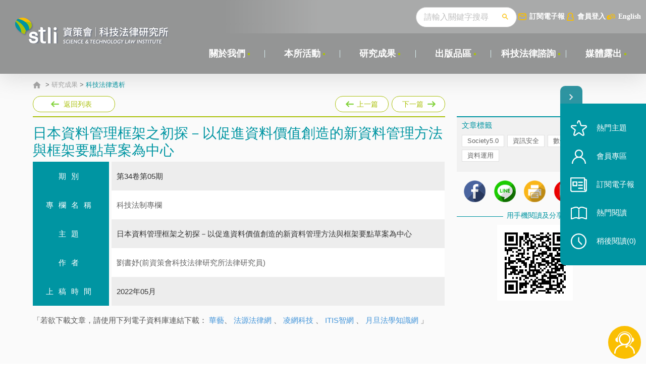

--- FILE ---
content_type: text/html; charset=utf-8
request_url: https://stli.iii.org.tw/legal-details.aspx?no=65&d=7341&i=10024
body_size: 45943
content:

<!DOCTYPE html>
<html xmlns="http://www.w3.org/1999/xhtml" lang="zh-TW">
<head><meta charset="UTF-8" /><title>
	資策會科技法律研究所
</title><meta http-equiv="X-UA-Compatible" content="IE=edge,chrome=1" /><meta name="viewport" content="width=device-width,initial-scale=1.0, maximum-scale=1, user-scalable=0" /><link rel="stylesheet" type="text/css" href="/css/layout.css?20241013" media="all" /><link rel="stylesheet" type="text/css" href="css/layout-add-css-2022-10.css?20241013" media="all" /><link rel="stylesheet" type="text/css" href="/css/print.css?20241013" media="print" /><link rel="stylesheet" type="text/css" href="/css/layout-add-css-2022-10.css" media="all" />
<!-- 所有頁面共用的js -->
<script type="text/javascript" src="/js/plugin/jquery.js"><!-- v1.7.2 and easing --></script>
<script type="text/javascript" src="/js/plugin/jqModal.js"></script>
<script type="text/javascript" src="/js/plugin/swiper.jquery.min.js"></script>
<script type="text/javascript" src="/js/plugin/jquery.mCustomScrollbar.concat.min.js"></script>
 
 <script src="https://www.google.com/recaptcha/api.js?onload=onloadCallback&render=explicit" async defer></script>
<script type="text/javascript">
 
var onSubmit = function (token) {
   // console.log('success!', token);
	$("#token").val(token);
};

var onloadCallback = function () {
	grecaptcha.render('html_element', {
        'sitekey': '6LdYeBwUAAAAAMphg3C-VimQCCfkxE55u6OgFLDK', //   6Le0fGgdAAAAAJheVqFzSLJoIiCSC8w8AedbDARC
		'callback': onSubmit
    });  // 'sitekey': '6LdYeBwUAAAAAMphg3C-VimQCCfkxE55u6OgFLDK', // test:  6Le0fGgdAAAAAJheVqFzSLJoIiCSC8w8AedbDARC
};

</script>
     
<script type="text/javascript">
//  (function(i,s,o,g,r,a,m){i['GoogleAnalyticsObject']=r;i[r]=i[r]||function(){
//  (i[r].q=i[r].q||[]).push(arguments)},i[r].l=1*new Date();a=s.createElement(o),
//  m=s.getElementsByTagName(o)[0];a.async=1;a.src=g;m.parentNode.insertBefore(a,m)
//  })(window,document,'script','https://www.google-analytics.com/analytics.js','ga');

//  ga('create', 'UA-85744699-1', 'auto');
//  ga('send', 'pageview');

<!-- Google Tag Manager -->
(function(w,d,s,l,i){w[l]=w[l]||[];w[l].push({'gtm.start':
new Date().getTime(),event:'gtm.js'});var f=d.getElementsByTagName(s)[0],
j=d.createElement(s),dl=l!='dataLayer'?'&l='+l:'';j.async=true;j.src=
'https://www.googletagmanager.com/gtm.js?id='+i+dl;f.parentNode.insertBefore(j,f);
})(window,document,'script','dataLayer','GTM-N2GLX5BD');
<!-- End Google Tag Manager -->

</script>

<!-- Google tag (gtag.js) -->
<script async src="https://www.googletagmanager.com/gtag/js?id=G-8TVQKWJCB9"></script>
<script>
  window.dataLayer = window.dataLayer || [];
  function gtag(){dataLayer.push(arguments);}
  gtag('js', new Date());

  gtag('config', 'G-8TVQKWJCB9');
</script>

<script src="js/plugin/loader.min.js" async="async"　defer="defer"></script>
<script type="text/javascript" src="/js/common.js?20251113"></script>
<script type="text/javascript" src="js/order-info.js"></script>
<script type="text/javascript" src="/js/jquery.easyui.min.js"></script>  
    
</head>
<body>
<div class="wrapper--body" id="wrapperBody">
 	<div class="header" id="header">
		<div class="header__left">
			<div class="header__logo"><a href="/index.aspx"  class="logo__btn"></a></div>
		</div>
		<a href="javascript:;" class="searchBtnM" id="searchBtnM"></a>
		<a href="javascript:;" class="navSwitch" id="navSwitch"><span class="lines"></span></a>
		<div class="header__right">
			<div class="header__func">
				<div class="func__right">
                     
					<div class="search">
                        <form name="fsearch" id="fsearch" action="/search.aspx"  > 

						    <input type="text" class="search__input" placeholder="請輸入關鍵字搜尋" name="key" id="key" /> 
						   <button class="search__btn"></button>
                            </form>
						<div class="search__hot">
							<div class="keyword">
								<a href="" class="keyword_title">熱門關鍵字</a>
								<div class="keyword__item" id="keyword__item"> 
									 
                                    <a href='/search.aspx?key=%e7%a0%94%e7%99%bc%e6%88%90%e6%9e%9c%e9%81%8b%e7%94%a8'>研發成果運用</a>    
                                                                                                    
                                
                                    <a href='/search.aspx?key=%e7%94%a2%e5%ad%b8%e7%a0%94%e5%90%88%e4%bd%9c'>產學研合作</a>    
                                                                                                    
                                
                                    <a href='/search.aspx?key=%e4%ba%ba%e5%b7%a5%e6%99%ba%e6%85%a7'>人工智慧</a>    
                                                                                                    
                                
                                    <a href='/search.aspx?key=%e6%99%ba%e8%b2%a1%e7%ae%a1%e7%90%86'>智財管理</a>    
                                                                                                    
                                
                                    <a href='/search.aspx?key=%e5%93%81%e7%89%8c%e6%99%ba%e8%b2%a1'>品牌智財</a>    
                                                                                                    
                                
                                    <a href='/search.aspx?key=%e8%87%aa%e9%a7%95%e8%bb%8a'>自駕車</a>    
                                                                                                    
                                
                                    <a href='/search.aspx?key=%e8%b3%87%e6%96%99%e7%b6%93%e6%bf%9f'>資料經濟</a>    
                                                                                                    
                                
                                    <a href='/search.aspx?key=%e8%b2%bf%e6%98%93%e6%88%b0'>貿易戰</a>    
                                                                                                    
                                 
								</div>
							</div>
						</div>
					</div>
					
					<a href="newspaper.aspx?no=81" class="email">訂閱電子報</a>

                     
                        <a href="javascript:;" class="loginBtn loginBtnCk">會員登入</a>
                     
					<a href="/en" class="languageBtn">English</a>
				</div><!-- func__right end-->
			</div><!-- header__func end-->
			<div class="header__nav" id="header__nav">
				<nav>
					<ul>
						  
                                <input name="ctl00$Repeater1$ctl00$topno" type="hidden" id="ctl00_Repeater1_ctl00_topno" value="6" />
						<li class="nav__main">
							<div class="nav__main_div">
								<a href='https://stli.iii.org.tw/model.aspx?no=74' class="nav__main__title" target="_self">關於我們</a>
							</div>
							<!-- 有第2、3層選單時 start-->


        <div class="nav__sub">
				<div class="sub__level2">
					<ul>
    
        <li class="level2__li">
				<a href='https://stli.iii.org.tw/model.aspx?no=74' class="level2__a" target="_self">沿革</a>
                 <input name="ctl00$Repeater1$ctl00$Repeater2$ctl01$nno" type="hidden" id="ctl00_Repeater1_ctl00_Repeater2_ctl01_nno" value="74" />
               <input name="ctl00$Repeater1$ctl00$Repeater2$ctl01$url" type="hidden" id="ctl00_Repeater1_ctl00_Repeater2_ctl01_url" />



            
 
              
			</li>
    
        <li class="level2__li">
				<a href='https://stli.iii.org.tw/model.aspx?no=183' class="level2__a" target="_blank">實績及貢獻</a>
                 <input name="ctl00$Repeater1$ctl00$Repeater2$ctl02$nno" type="hidden" id="ctl00_Repeater1_ctl00_Repeater2_ctl02_nno" value="183" />
               <input name="ctl00$Repeater1$ctl00$Repeater2$ctl02$url" type="hidden" id="ctl00_Repeater1_ctl00_Repeater2_ctl02_url" />



            
 
              
			</li>
    
        <li class="level2__li">
				<a href='https://stli.iii.org.tw/coworker.aspx?no=73' class="level2__a" target="_self">專業團隊</a>
                 <input name="ctl00$Repeater1$ctl00$Repeater2$ctl03$nno" type="hidden" id="ctl00_Repeater1_ctl00_Repeater2_ctl03_nno" value="73" />
               <input name="ctl00$Repeater1$ctl00$Repeater2$ctl03$url" type="hidden" id="ctl00_Repeater1_ctl00_Repeater2_ctl03_url" value="coworker.aspx" />



            
 
              
			</li>
    
        <li class="level2__li">
				<a href='https://stli.iii.org.tw/legalfriend.aspx?no=75' class="level2__a" target="_self">科法之友</a>
                 <input name="ctl00$Repeater1$ctl00$Repeater2$ctl04$nno" type="hidden" id="ctl00_Repeater1_ctl00_Repeater2_ctl04_nno" value="75" />
               <input name="ctl00$Repeater1$ctl00$Repeater2$ctl04$url" type="hidden" id="ctl00_Repeater1_ctl00_Repeater2_ctl04_url" value="legalfriend.aspx" />



            
 
              
			</li>
    
        <li class="level2__li">
				<a href='https://stli.iii.org.tw/model.aspx?no=99' class="level2__a" target="_self">加入我們</a>
                 <input name="ctl00$Repeater1$ctl00$Repeater2$ctl05$nno" type="hidden" id="ctl00_Repeater1_ctl00_Repeater2_ctl05_nno" value="99" />
               <input name="ctl00$Repeater1$ctl00$Repeater2$ctl05$url" type="hidden" id="ctl00_Repeater1_ctl00_Repeater2_ctl05_url" />



            
 
              
			</li>
    

        	</ul>
								</div>
							</div>
    
							 
							<!-- 有第2、3層選單時 end-->
						</li>
						<li style='display:'>
                         
							<div class="nav__line"></div>
						</li>
						   
						   
                                <input name="ctl00$Repeater1$ctl01$topno" type="hidden" id="ctl00_Repeater1_ctl01_topno" value="16" />
						<li class="nav__main">
							<div class="nav__main_div">
								<a href='https://stli.iii.org.tw/news.aspx?no=16' class="nav__main__title" target="_self">本所活動</a>
							</div>
							<!-- 有第2、3層選單時 start-->


							 
							<!-- 有第2、3層選單時 end-->
						</li>
						<li style='display:'>
                         
							<div class="nav__line"></div>
						</li>
						   
						   
                                <input name="ctl00$Repeater1$ctl02$topno" type="hidden" id="ctl00_Repeater1_ctl02_topno" value="55" />
						<li class="nav__main">
							<div class="nav__main_div">
								<a href='https://stli.iii.org.tw/article.aspx?tp=1&no=64' class="nav__main__title" target="_self">研究成果</a>
							</div>
							<!-- 有第2、3層選單時 start-->


        <div class="nav__sub">
				<div class="sub__level2">
					<ul>
    
        <li class="level2__li">
				<a href='https://stli.iii.org.tw/article.aspx?tp=1&no=64' class="level2__a" target="_self">科技法制要聞</a>
                 <input name="ctl00$Repeater1$ctl02$Repeater2$ctl01$nno" type="hidden" id="ctl00_Repeater1_ctl02_Repeater2_ctl01_nno" value="64" />
               <input name="ctl00$Repeater1$ctl02$Repeater2$ctl01$url" type="hidden" id="ctl00_Repeater1_ctl02_Repeater2_ctl01_url" value="article.aspx?tp=1" />



            
 
              
			</li>
    
        <li class="level2__li">
				<a href='https://stli.iii.org.tw/legal.aspx?no=65' class="level2__a" target="_self">科技法律透析</a>
                 <input name="ctl00$Repeater1$ctl02$Repeater2$ctl02$nno" type="hidden" id="ctl00_Repeater1_ctl02_Repeater2_ctl02_nno" value="65" />
               <input name="ctl00$Repeater1$ctl02$Repeater2$ctl02$url" type="hidden" id="ctl00_Repeater1_ctl02_Repeater2_ctl02_url" value="legal.aspx" />



            
 
              
			</li>
    

        	</ul>
								</div>
							</div>
    
							 
							<!-- 有第2、3層選單時 end-->
						</li>
						<li style='display:'>
                         
							<div class="nav__line"></div>
						</li>
						   
						   
                                <input name="ctl00$Repeater1$ctl03$topno" type="hidden" id="ctl00_Repeater1_ctl03_topno" value="58" />
						<li class="nav__main">
							<div class="nav__main_div">
								<a href='https://stli.iii.org.tw/publish.aspx?no=58' class="nav__main__title" target="_self">出版品區</a>
							</div>
							<!-- 有第2、3層選單時 start-->


        <div class="nav__sub">
				<div class="sub__level2">
					<ul>
    
        <li class="level2__li">
				<a href='https://stli.iii.org.tw/publish.aspx?Itm=1116&no=71' class="level2__a" target="_self">專書</a>
                 <input name="ctl00$Repeater1$ctl03$Repeater2$ctl01$nno" type="hidden" id="ctl00_Repeater1_ctl03_Repeater2_ctl01_nno" value="71" />
               <input name="ctl00$Repeater1$ctl03$Repeater2$ctl01$url" type="hidden" id="ctl00_Repeater1_ctl03_Repeater2_ctl01_url" value="publish.aspx?Itm=1116" />



            
 
              
			</li>
    
        <li class="level2__li">
				<a href='https://stli.iii.org.tw/publish.aspx?Itm=1117&no=72' class="level2__a" target="_self">工具書</a>
                 <input name="ctl00$Repeater1$ctl03$Repeater2$ctl02$nno" type="hidden" id="ctl00_Repeater1_ctl03_Repeater2_ctl02_nno" value="72" />
               <input name="ctl00$Repeater1$ctl03$Repeater2$ctl02$url" type="hidden" id="ctl00_Repeater1_ctl03_Repeater2_ctl02_url" value="publish.aspx?Itm=1117" />



            
 
              
			</li>
    
        <li class="level2__li">
				<a href='https://stli.iii.org.tw/publish.aspx?Itm=1118&no=122' class="level2__a" target="_self">教具及研究報告</a>
                 <input name="ctl00$Repeater1$ctl03$Repeater2$ctl03$nno" type="hidden" id="ctl00_Repeater1_ctl03_Repeater2_ctl03_nno" value="122" />
               <input name="ctl00$Repeater1$ctl03$Repeater2$ctl03$url" type="hidden" id="ctl00_Repeater1_ctl03_Repeater2_ctl03_url" value="publish.aspx?Itm=1118" />



            
 
              
			</li>
    

        	</ul>
								</div>
							</div>
    
							 
							<!-- 有第2、3層選單時 end-->
						</li>
						<li style='display:'>
                         
							<div class="nav__line"></div>
						</li>
						   
						   
                                <input name="ctl00$Repeater1$ctl04$topno" type="hidden" id="ctl00_Repeater1_ctl04_topno" value="56" />
						<li class="nav__main">
							<div class="nav__main_div">
								<a href='https://stli.iii.org.tw/model.aspx?no=139' class="nav__main__title" target="_self">科技法律諮詢</a>
							</div>
							<!-- 有第2、3層選單時 start-->


        <div class="nav__sub">
				<div class="sub__level2">
					<ul>
    
        <li class="level2__li">
				<a href='https://stli.iii.org.tw/model.aspx?no=139' class="level2__a" target="_self">諮詢服務</a>
                 <input name="ctl00$Repeater1$ctl04$Repeater2$ctl01$nno" type="hidden" id="ctl00_Repeater1_ctl04_Repeater2_ctl01_nno" value="139" />
               <input name="ctl00$Repeater1$ctl04$Repeater2$ctl01$url" type="hidden" id="ctl00_Repeater1_ctl04_Repeater2_ctl01_url" value="service.aspx" />



            
 
              
			</li>
    
        <li class="level2__li">
				<a href='https://stli.iii.org.tw/service_questions.aspx?no=138' class="level2__a" target="_self">常見問題解答</a>
                 <input name="ctl00$Repeater1$ctl04$Repeater2$ctl02$nno" type="hidden" id="ctl00_Repeater1_ctl04_Repeater2_ctl02_nno" value="138" />
               <input name="ctl00$Repeater1$ctl04$Repeater2$ctl02$url" type="hidden" id="ctl00_Repeater1_ctl04_Repeater2_ctl02_url" value="service_questions.aspx" />



            
 
              
			</li>
    

        	</ul>
								</div>
							</div>
    
							 
							<!-- 有第2、3層選單時 end-->
						</li>
						<li style='display:'>
                         
							<div class="nav__line"></div>
						</li>
						   
						   
                                <input name="ctl00$Repeater1$ctl05$topno" type="hidden" id="ctl00_Repeater1_ctl05_topno" value="57" />
						<li class="nav__main">
							<div class="nav__main_div">
								<a href='https://stli.iii.org.tw/news2019.aspx?no=57' class="nav__main__title" target="_self">媒體露出</a>
							</div>
							<!-- 有第2、3層選單時 start-->


							 
							<!-- 有第2、3層選單時 end-->
						</li>
						<li style='display:none'>
                         
							<div class="nav__line"></div>
						</li>
						   
						  
					</ul>
					<div class="clear"></div>
					<div class="nav__func mShow">
						<a href="javascript:;" class="loginBtn loginBtnCk">會員登入</a>
						<a href="/en" class="languageBtn">ENGLISH</a>
					</div>
				</nav>
			</div><!-- header__nav end-->
		</div>

	</div><!-- header end-->
	<div class="header__blackBg" id="blackBg"></div>
<!-- 所有頁面共用的heaer段 end-->
        
    <!-- 本頁主要內容 start-->

<div class="bg--color0"></div>

<div class="bg--color2">
	<div class="wrapper--1150">
		<div class="twoCol">
			

 

<div class="breadcrumb"><a href="/index.aspx" class="homeBtn"></a>
      <span id="ctl00_ContentPlaceHolder1_bread1_labBread"> > <a href='article.aspx?tp=1&no=64' target='_self'   >研究成果</a> > <a href='legal.aspx?no=65' target='_self'   class='on' >科技法律透析</a></span> 
    
    
    
</div>  

		<div class="twoCol__left">
			<div class="pageFunc">
				<div class="pageFunc__left">
					<a href="legal-detail.aspx?no=65&d=7341" class="backBtn">返回列表</a>
				</div>
				<div class="pageFunc__right">
					<a class="prevBtn" href="legal-details.aspx?no=65&d=7341&i=10023" style="display:" >
						上一篇
						<span><i>論日本數位廳對推動數位改革影響性與我國可借鑑之處</i></span>
					</a>
					<a class="nextBtn" href="legal-details.aspx?no=65&d=7341&i=10025"  style="display:" >
						下一篇
						<span><i>中小企業數位轉型政策之後疫情時代發展趨勢－從日本及新加坡案例作為我國借鏡</i></span>
					</a>
				</div>
			</div><!-- pageFunc end-->
 
<div class="article">
         
	<div class="article__title">
		<h1>日本資料管理框架之初探－以促進資料價值創造的新資料管理方法與框架要點草案為中心</h1>
	</div>
					  
	<div class="article__tableList">
		<div class="tableList1__table">
			<div class="tr">
				<div class="th">期別</div>
				<div class="td">第34卷第05期 </div>
			</div>
			<div class="tr">
				<div class="th">專欄名稱</div>
				<div class="td">科技法制專欄</div>
			</div>
			<div class="tr">
				<div class="th">主題</div>
				<div class="td">日本資料管理框架之初探－以促進資料價值創造的新資料管理方法與框架要點草案為中心 </div>
			</div>
			<div class="tr">
				<div class="th">作者</div>
				<div class="td">劉書妤(前資策會科技法律研究所法律研究員)</div>
			</div>
            <div class="tr">
				<div class="th">上稿時間</div>
				<div class="td">2022年05月</div>
			</div>
              <div class="tr" style='display:none'>
				<div class="th">摘要項目</div>
				<div class="td"></div>
			</div>
		</div>
        

        「若欲下載文章，請使用下列電子資料庫連結下載：
        <a target="_blank" href="https://www.airitilibrary.com/index.aspx">華藝</a>、
<a target="_blank" href="https://www.lawbank.com.tw/index.aspx">法源法律網</a> 、
<a target="_blank" href="https://www.hyread.com.tw">凌網科技</a> 、
<a target="_blank" href="https://www.itis.org.tw/">ITIS智網</a> 、
<a target="_blank" href="https://www.lawdata.com.tw">月旦法學知識網</a>
        
        」
	</div> 	 
					 
</div>
   
		</div><!-- twoCol__left end-->

			<div class="twoCol__right">
				<div class="sidebar__main" id="artTitle">
					<div class="title1">文章標籤</div>
					 <div class="labelLink1" id="labelLink1">
                    </div>

                    <script type="text/javascript">
                        $.get("/ajax/ajax_tags.aspx?s=0,1016,814,1063,717,0", function (data) { 
                            $("#labelLink1").append(data);
                            if (data == "") { $("#artTitle").hide(); }
                        })

                    </script>
				</div>
				<div class="sidebar__share">
					<a href="javascript:;" class="fbBtn fbBtnCk"><img src="images/null_56x55.png" alt="" /></a>
					<a href="line://msg/text/文章標題" class="lineBtn"><img src="images/null_56x55.png" alt="" /></a>
					<a href="javascript:;" class="printBtn printBtnCk"><img src="images/null_56x55.png" alt="" /></a>
					<a href="pdf.aspx?url=https%3a%2f%2fstli.iii.org.tw%2flegal-details.aspx%3fno%3d65%26d%3d7341%26i%3d10024%26prn%3dy"	class="pdfBtn"><img src="images/null_56x55.png" alt="" /></a>
					<a href="javascript:"	id="copyBtn" class="copyLinkBtn"><img src="images/null_56x55.png" alt="" /></a>
				</div>
				<div class="sidebar__qrcode">
					<div class="title2"><span>用手機閱讀及分享</span></div>
					<!-- https://stli.iii.org.tw/ 是要套本頁網址的部份-->
					
					<img class="qrcode__img" src="https://quickchart.io/qr?text=https%3a%2f%2fstli.iii.org.tw%2flegal-details.aspx%3fno%3d65%26d%3d7341%26i%3d10024&120" alt="" />		
				</div>
			</div><!-- twoCol__right end-->

  
			<div class="pageFunc mShow">
				<div class="pageFunc__left">
					<a href="legal-detail.aspx?no=65&d=7341" class="backBtn">返回列表</a>
				</div>
				<div class="pageFunc__right">
					<a class="prevBtn" href="legal-details.aspx?no=65&d=7341&i=10023"  style="display:" >上一篇</a>
					<a class="nextBtn" href="legal-details.aspx?no=65&d=7341&i=10025"  style="display:" >下一篇</a>
				</div>
			</div><!-- pageFunc end-->

		</div>
	</div>
</div>


<!-- 本頁主要內容 end-->

 <!-- 所有頁面共用的footer段 start-->
 <div class="footer">
		<div class="wrapper--1150">
			<nav>
				<div class="footer__logo">
					<a href="/index.aspx" class="logo__img"></a>
				</div>
		        <div class="footer__contact">
					<div class="contact__add">台北市106敦化南路二段216號22樓</div>
					<div class="contact__tel">+886-2-6631-1000</div>
					<div class="contact__fax">+886-2-6631-1001</div>
				</div>
				<div class="footer__info">
					<b>其他資訊</b>
					<ul>
						<li><a href="model.aspx?no=95">隱私權聲明</a></li>
						<li><a href="model.aspx?no=99">徵才訊息</a></li>
						<li><a href="model.aspx?no=101">聯絡我們</a></li>
						<li><a href="sitemap.aspx">網站導覽</a></li>
					</ul>
				</div>
				<div class="footer__link">
					<b>連結</b>
					<ul>
						<!--li><a href="https://www.moea.gov.tw/" target="_blank">經濟部</a></li>
						<li><a href="https://www.moea.gov.tw/MNS/doit/home/Home.aspx" target="_blank">技術處科技專案成果</a></li-->
						<li><a href="https://www.iii.org.tw/" target="_blank">資策會</a></li>
                        <li><a href="links.aspx?no=83"  >相關連結</a></li>
					</ul>
				</div>
				<div class="footer__linkM mShow">
					<ul>
						<li><a href="/model.aspx?no=95">隱私權聲明</a></li>
						<li><a href="/model.aspx?no=99">徵才訊息</a></li>
						<li><a href="/sitemap.aspx">網站導覽</a></li>
						<li><a href="/model.aspx?no=101">聯絡我們</a></li> 
						<li><a href="https://www.iii.org.tw/"  target="_blank">資策會</a></li> 
                        <li><a href="/links.aspx?no=83" >相關連結</a></li>
					</ul>					
				</div>
			</nav>
			<nav>
				<div class="btnBar1" style="padding: 10px 0;">
					財團法人資訊工業策進會　統一編號：05076416
				</div>
			</nav>			
			<div class="footer__iii">
				<span class="iii__icon"></span>
			</div>
			<div class="footer__copyright">
				Copyright © 2016 STLI,III. All Rights Reserved.
			</div>
		</div>
	</div><!-- header end-->
	<div class="liveChat" id="liveChat" hidden="hidden">
		<header class="clearfix">
			<a class="chatClose" id="closeLiveChat">X</a>
			<h4>科法小幫手</h4>
			<a class="chatIcon"></a>
		</header>
		<div class="chat">
			<div class="chatHistory" id="HistoryArea"> 


              
			</div>
		</div>
        <div class="recommended-keywords-box">
			<p class="recommended-keywords-title">推薦關鍵字</p>
			<div class="recommended-keywords-button-box">
			  
         
                    <button onclick="javascript:iRobot_Search('51','人工智慧')">人工智慧</button>
                
                    <button onclick="javascript:iRobot_Search('322','研發合作')">研發合作</button>
                
                    <button onclick="javascript:iRobot_Search('701','電子簽章')">電子簽章</button>
                
                    <button onclick="javascript:iRobot_Search('706','電動車')">電動車</button>
                
                    <button onclick="javascript:iRobot_Search('1125','產業創新')">產業創新</button>
                
			</div>
		</div>
        <form onsubmit="return iRobot_Search_submit()" name="HelperForm"> 

		<div class="chat-input-area">
			<div class="chat-input-box">
				<input type="text" id="chatInput" name="chatInput" placeholder="請輸入關鍵字">
				<button id="sendChat"  ></button>
			</div>
		</div>
            </form>
	</div>

	<div class="chatBot" id="chatBot">
		<a class="chatBot__btn"></a>
	</div><!-- chatBot end-->
	<div class="topBar" id="topBar">
		<a class="topBar__btn" href="#">TOP</a>
	</div><!-- topBar end-->
</div>

<!-- 會員登入popup -->
<div class="popup jqmWindow" id="popup0">
	<div class="popup__wrap">
	  	<a href="javascript:;" class="xBtn"></a>
	  	<div class="con__wrap">
			<div class="popup__con">
				<div class="popup__title1">
					會員登入
				</div>
                 
             <form id="frmMem" name="frmMem" method="post" action="/ajax/ajax_login.aspx">
                 <input type="hidden" id="BkUrl" name="BkUrl" value="" /> 

				<div class="popup__list2">
					<div class="list2__item1">
						<span class="txt__notice">"會員專區"及"科技法律諮詢服務"的會員資料並不能共用</span>
					</div>
					<div class="list2__item2">
						<input class="ipt3" type="text" id="MemId" name="MemId" placeholder="請輸入您的電子郵件">
					</div>
					<div class="list2__item2">
						<input class="ipt3" type="password" id="MemPwd" name="MemPwd" placeholder="請輸入您的密碼"  AUTOCOMPLETE="off">
					</div>
          <div class="list2__item4">
                     <div id="html_element" class="reCa"></div>
          </div>
					<div class="btnBar1">
						<a class="btn5" href="javascript:void(0);" onclick="javascript:goMemSubmit();"><span>登　　入</span></a>
					</div>
					<div class="list2__item3">
						<a href="/member_join.aspx?no=79">加入會員</a> │ <a href="/member-forget.aspx?no=79">忘記密碼</a>
					</div>
				</div>
                </form>
			</div>
		</div>
	</div>
</div>

  

<button class="fastBarBtn">
</button>
    <div id="fastBar" class="fastBar transition-all on">
	<div id="fastList" class="fastList border-left-top-radius-none">
		<div class="fastListI"><a href="javascript:;" class="fastIcon fastIcon1"></a><a href="model.aspx?no=110" class="fastBtn1" target="_self">熱門主題</a></div>
		<div class="fastListI"><a href="javascript:;" class="fastIcon fastIcon2"></a><a href="javascript:GoMemberApply(0);" class="fastBtn2" >會員專區</a></div>
		<div class="fastListI"><a href="javascript:;" class="fastIcon fastIcon3"></a><a href="newspaper.aspx?no=81" class="email" target="_self">訂閱電子報</a></div>
		<div class="fastListI"><a href="javascript:;" class="fastIcon fastIcon4"></a><a href="hotarticle.aspx?no=116" class="fastBtn4" target="_self">熱門閱讀</a></div>
        <div class="fastListI"><a href="javascript:;" class="fastIcon fastIcon5"></a><a href="javascript:GoMemberApply(1);" class="fastBtn5" target="_self">稍後閱讀<span id="LaterCount">(0)</span></a></div>
	</div>   
</div>

  
        
        
<!-- 所有頁面共用的footer段 end-->


  <script type="text/javascript">
    var keywords;
     
    function goMemSubmit() {
        if ($("#MemId").val() == "") { alert("請輸入[E-mail]"); return; }
        if ($("#MemPwd").val() == "") { alert("請輸入[密碼]"); return; } 
         $('#frmMem').submit();
    }

    $('#frmMem').form({
        onSubmit: function () { 
        },
        success: function (data) { 
            var rtn = eval(data);
            var status = rtn[0].status;        //回傳結果: ok=成功
            var message = rtn[0].message;      //回傳訊息

            if (status == 'ok') {  //登入成功
                alert(message); 
                $('.jqmWindow').jqmHide();
                if ($("#BkUrl").val() != "") {
                    location.href = $("#BkUrl").val();
                } else {
                    location.href="/member-event.aspx?no=79"
                }

            } else {  //失敗
                alert(message);
                grecaptcha.reset();


                grecaptcha.render('html_element', { 
                    'sitekey': '6LdYeBwUAAAAAMphg3C-VimQCCfkxE55u6OgFLDK',  //  6Le0fGgdAAAAAJheVqFzSLJoIiCSC8w8AedbDARC
                    'callback': onSubmit
                });

            }
        }
    });


      //加入購物車 2021/9
      function AddCart(var1, cat) {
          //$.get("/ajax/ajax_addCart.aspx?d=" + var1 + "&cat=" + cat, function (data) {
          //    $("#goCart").html(data);
             
          //    if (var1 != "") { alert("已加入購物車!"); }
          //})
      }
       
       
      $(function () { 
        //  document.cookie = 'sRobot=Xyz|z|3|3|';

        //   var icookie = GetCookie();
         // console.log("get=" + icookie );
        //  console.log("ok");
           

          $("#btnSearch").click(function () {
              if ($("#key").val() == "") { alert("請輸入要查詢的關鍵字"); return; }
              $('#fsearch').submit();
          })

          //load 文章數 
          

         // AddCart(''); //load 購物車數
           
          //載入 [搜尋建議]
          //$.ajax({
          //    url: "/ajax/keyword.aspx"  ,
          //    type: "GET",
          //    dataType: "json",
          //    success: function (Jdata) {
                   
          //        keywords = Jdata["keywords"]; //搜尋建議  
          //    },
          //    error: function () {
          //       // alert("error!!!");
          //    }
          //});
           //print
          
 
       
      });

      function iRobot_Search_submit() {
          var txt = $('#chatInput').val();
          if (txt != "") {
              $("#chatInput").val('');
              iRobot_Search('0', txt);
              return false;
          } else {
              return false;
          }
       
      }

      //小幫手 全文檢索  sync 
      function iRobot_Search(var1, txt) {
          var aaa = "<div class='clientContainer' id='i_txt'><div class='clientMessage clearfix'><div class='clientMessageContent clearfix'><p>" + txt + "</p></div></div></div><div id='i_loading' class='chatMessage clearfix'><a class='chatHistoryIcon'></a><div class='chat-response-content clearfix'><p>資料搜尋中..... <img src='images/0/ajax-loader.gif' height='18'></p> </div></div>"
          $("#HistoryArea").append(aaa);
           
          $.get("/ajax/ajax_iRobot_click.aspx?nn=" + var1 + "&txt=" + txt , function (data) {
               $("#i_txt").remove();
               $("#i_loading").remove(); 
              $("#HistoryArea").append(data);
          })
           
      }

      function iRobot(txt) {
          $.get("/ajax/ajax_iRobot_click.aspx?itm=" + txt, function (data) {
              $("#HistoryArea").append(data);
          })
      }

      $('#chatBot').on('click', function () {
          
          $("#HistoryArea").html('');

          $.get("/ajax/ajax_iRobot.aspx", function (data) {
              $("#HistoryArea").append(data);
          })

         // $.get("/ajax/ajax_iRobot_click.aspx?itm=0" , function (data) {
         //     $("#HistoryArea").append(data);
         // })
          //alert('d');
          //var icookie = GetCookie(); 
          //if (icookie == "") {
          //    iRobot_Main(1);  //客服主選單 202408 
          //} else {
          //  ShowCookie();
          //}
           
          setTimeout(() => {
              scrollToBottom_jump();
          }, 0)
         
      })


      //客服 主選單  202408
      function iRobot_Main() {
         // console.log("11");
          $.get("/ajax/ajax_iRobot_click.aspx?itm=0", function (data) {
              $("#HistoryArea").append(data);
          })
         // console.log("hi");
      }

    //客服 次選單 202408
      function iRobot_2nd_(num, txt ,ii) { 
          //點選項目
          var QueStart = "<div class='clientContainer'><div class='clientMessage clearfix'><div class='clientMessageContent clearfix'>";
          var QueEnd = "</div></div></div>";
          var Qitem = "<p>科法介紹</p>";

          var Content =  QueStart + "<p>" + txt + "</p>" + QueEnd;
          $(Content).appendTo("#HistoryArea");

          //console.log("num=" + num);

          //次選單
          let array_sub = [
              [['沿革', '/model.aspx?no=74'],  ['專業團隊', '/coworker.aspx?no=73'], ['科法之友','/legalfriend.aspx?no=75']],
              [['熱門主題', '/model.aspx?no=110'], ['熱門閱讀', '/hotarticle.aspx?no=116'], ['科技法律要聞', '/article.aspx?tp=1&no=64'], ['科法透析', '/legal.aspx?no=65'], ['訂閱電子報', '/newspaper.aspx?no=81']],
              [['專書', '/publish.aspx?Itm=1116&no=71'], ['工具書', '/publish.aspx?Itm=1117&no=71'], ['教具及研究報告', '/publish.aspx?Itm=1118&no=71']],
              [['產業創新法制', '/service_questions.aspx?no=138'], ['科專管理法制', '/service_questions.aspx?no=138&dd=3'], ['科研採購法制', '/service_questions.aspx?no=138&dd=4'], ['成果運用法制', '/service_questions.aspx?no=138&dd=5'], ['智慧聯網法制', '/service_questions.aspx?no=138&dd=6'], ['能源資通訊法制', '/service_questions.aspx?no=138&dd=7'], ['諮詢功能問題', '/service_questions.aspx?no=138&dd=8'], ['聯絡我們', '/model.aspx?no=101']],
              [['加入會員', '/member_join.aspx?no=79'], ['104人力銀行資策會招募專區', 'https://www.104.com.tw/company/2byd7nl?jobsource=checkc&page=1']]
          ];
           
          var SubStart = "<div class='chatMessage clearfix'><a class='chatHistoryIcon'></a><div class='chatMessageContent clearfix'> <p>以下是「$Item$」的相關資訊，請選擇要查看的項目</p> </div><div class='chatSelect clearfix'><div class='chatSelectContent'>";
          var SubEnd = "</div><a class='chatSelectIcon'></a></div></div>";
          var SubItm = "<div>沿革</div>";
         // console.log(Content); 


         // console.log('num:', num);
          //console.log(txt); 
          Content = SubStart.replace("$Item$", txt);

          array_sub[num].forEach(function (value, index) { 
             // console.log("txt=" + array_sub[num][index][0]);
             // console.log("url=" + array_sub[num][index][1]);
              Content = Content + "<div onclick=javascript:iRobot_3rd('" + array_sub[num][index][0] + "','" + array_sub[num][index][1] +"')>" + array_sub[num][index][0] +"</div>";
          });
          Content = Content + SubEnd;
          $(Content).appendTo("#HistoryArea");

           
          if (ii == 1) {
            //  $.cookie('iRobot', $.cookie('iRobot') + "2nd_" + num + "," + txt + ";"); 
             //寫入cookie
            var  icookie = GetCookie();
              //document.cookie =  icookie + "2nd_" + num + "," + txt + "|";
              SetCookie(icookie + "2nd_" + num + "," + txt + "|");
          }
          
        
      }

      //客服  202408
      function iRobot_3rd(txt, url) {
         // console.log('[iRobot_3rd] txt:', txt, url);


          $.get("/ajax/ajax_iRobot_click.aspx?itm=" + txt +"&url=" + url, function (data) {
              $("#HistoryArea").append(data);


              if (url != "") {
                  console.log(url);
                  if (txt == "104人力銀行資策會招募專區") {
                       window.open(url);
                  } else {
                       location.href = url;
                  }

              }
          })

           
         
          
      }


   
      //客服 cookie load預設值
      function ShowCookie() {
          DefaultiRobot = GetCookie();
          //DefaultiRobot = "" + $.cookie('iRobot'); 

          if (DefaultiRobot == "undefined") { DefaultiRobot = ""; }
          //console.log("DefaultiRobot===" + DefaultiRobot);
          if (DefaultiRobot != "") {
              //console.log("DefaultiRobot===" + $.cookie('iRobot'));

              const myArray = DefaultiRobot.split("|");

              myArray.forEach(function (value, index) {

                  //console.log("myArray[" + index + "] value=" + value);

                  if (value.indexOf('1st_') != -1) { 
                      iRobot_Main(0);
                  }
                   

                  if (value.indexOf('2nd_') != -1) {
                   
                      const itmAry = value.split(",");

                      //console.log("itmAry[0]=" + itmAry[0]);
                      //console.log("itmAry[1]=" + itmAry[1]); 

                      itmAry[0] = itmAry[0].replace('2nd_', '');
                      itmAry[0] = parseInt(itmAry[0]); //2.字串轉int

                      iRobot_2nd(itmAry[0], itmAry[1],0);
                     
                  }  //2nd_0

                  if (value.indexOf('3rd_')!=-1) {
                       
                      value = value.replace('3rd_', '');
                      //console.log("==========" + value);
                      iRobot_3rd(value, '');
                  }

                  
                  // iRobot_2nd(itmAry[0],itmAry[1]);
              });

          }
      }

      function scrollToBottom() {
          // console.log(`scrollToBottom()`)
          // Get the scrollable div element
          var scrollableDiv = document.getElementById('HistoryArea');
          // console.log(`scrollableDiv:`, scrollableDiv)
          var bottomElement = scrollableDiv.lastElementChild;
          bottomElement.scrollIntoView({ behavior: 'smooth', block: 'end' });
      }


      function scrollToBottom_jump() {
          // console.log(`scrollToBottom()`)
          // Get the scrollable div element
          var scrollableDiv = document.getElementById('HistoryArea');
          // console.log(`scrollableDiv:`, scrollableDiv)
          var bottomElement = scrollableDiv.lastElementChild;
          bottomElement.scrollIntoView({ behavior: 'auto', block: 'end' });
      }

      const cookieName = 'sRobot';
      function GetCookie() {
          var strCookie = document.cookie; 
          const cookieAry = strCookie.split(";");
          //console.log("[GetCookie] cookieAry=" + cookieAry);

          var val = '';  //"sRobot=";
          cookieAry.forEach(function (value ) {
              if (value.indexOf(cookieName) !== -1) {
                  //console.log(`cookieeeee=${value}`);
                  value = value.replace(cookieName + '=', ''); //1.移除 sRobot= 為空白

                  value = decodeURIComponent(value)
                  val = value;

                 // //console.log("value=" + value); 
              } 
            }
          )
          //console.log("[GetCookie] val=" + val);
          return val;
      }

      function SetCookie(val) {
          //var now = new Date();
          //var time = now.getTime();
         

         // var expireTime = time + 1000 * 60;  //1分
        //  now.setTime(expireTime);
          //console.log(time.toUTCString());
         // console.log(now);
         // val = val + ';expires=' + now + ';path=/';
         // val = val + ';expires=Wed, 11 Sep 2024 02:57:28 GMT;path=/';
          
          val = encodeURIComponent(val);
          document.cookie = `${cookieName}=${val}`;

          scrollToBottom();
      }

      //稍後閱讀用
      function Alert(str) {
          var msgw, msgh, bordercolor;
          msgw = 100;//提示視窗的寬度    
          msgh = 80;//提示視窗的高度    
          titleheight = 25 //提示視窗標題高度    
          bordercolor = "#336699";//提示視窗的邊框顏色    
          titlecolor = "#99CCFF";//提示視窗的標題顏色    
          var sWidth, sHeight;
          //獲取當前視窗尺寸    
          sWidth = document.body.offsetWidth;
          sHeight = document.body.offsetHeight;
          //    //背景div    
          var bgObj = document.createElement("div");
          bgObj.setAttribute('id', 'alertbgDiv');
          bgObj.style.position = "absolute";
          bgObj.style.top = "0";
          bgObj.style.background = "#E8E8E8";
          bgObj.style.filter = "progid:DXImageTransform.Microsoft.Alpha(style=3,opacity=25,finishOpacity=75";
          bgObj.style.opacity = "0.6";
          bgObj.style.left = "0";
          bgObj.style.width = sWidth + "px";
          bgObj.style.height = sHeight + "px";
          bgObj.style.zIndex = "10000";
          document.body.appendChild(bgObj);
          //建立提示視窗的div    
          var msgObj = document.createElement("div")
          msgObj.setAttribute("id", "alertmsgDiv");
          msgObj.setAttribute("align", "center");
          msgObj.style.background = "white";
          msgObj.style.border = "1px solid " + bordercolor;
          msgObj.style.position = "absolute";
          msgObj.style.left = "50%";
          msgObj.style.font = "12px/1.6em Verdana, Geneva, Arial, Helvetica, sans-serif";
          //視窗距離左側和頂端的距離     
          msgObj.style.marginLeft = "-100px";
          //視窗被捲去的高+（螢幕可用工作區高/2）-150    
          msgObj.style.top = document.body.scrollTop + (window.screen.availHeight / 2) - 120 + "px";

          msgObj.style.width = msgw + "px";
          msgObj.style.height = msgh + "px";
          msgObj.style.textAlign = "center";
          msgObj.style.lineHeight = "25px";
          msgObj.style.zIndex = "10001";
          document.body.appendChild(msgObj);
          //提示資訊標題    
          var title = document.createElement("h4");
          title.setAttribute("id", "alertmsgTitle");
          title.setAttribute("align", "left");
          title.style.margin = "0";
          title.style.padding = "3px";
          title.style.background = bordercolor;
          title.style.filter = "progid:DXImageTransform.Microsoft.Alpha(startX=20, startY=20, finishX=100, finishY=100,style=1,opacity=75,finishOpacity=100);";
          title.style.opacity = "0.75";
          title.style.border = "1px solid " + bordercolor;
          title.style.height = "18px";
          title.style.font = "12px Verdana, Geneva, Arial, Helvetica, sans-serif";
          title.style.color = "white";
          title.innerHTML = "ok";
          document.getElementById("alertmsgDiv").appendChild(title);
          //提示資訊    
          var txt = document.createElement("p");
          txt.setAttribute("id", "msgTxt");
          txt.style.margin = "16px 0";
          txt.innerHTML = str;
          document.getElementById("alertmsgDiv").appendChild(txt);
          //設定關閉時間    
          window.setTimeout("closewin()", 1000);
      }
      function closewin() {
          document.body.removeChild(document.getElementById("alertbgDiv"));
          document.getElementById("alertmsgDiv").removeChild(document.getElementById("alertmsgTitle"));
          document.body.removeChild(document.getElementById("alertmsgDiv"));
      }

      //會員登入
       function GoMemberApply(var1) {
           $("#BkUrl").val("member-event.aspx?no=79"); //會員登入後導向頁面
           if (var1 == 1) { $("#BkUrl").val("readLater.aspx?no=79");  }
          
           $('#popup0').jqmShow();
      }


      //稍後閱讀
      function SaveList(var1) {
        
            alert("請登入會員以啟用「稍後閱讀」功能");
           

      }
        
      //欲走還留的小幫手 要走不走
      var LeaveScreen;

      $(document).mouseleave(function (e) { 
          LeaveScreen = "yes"; 
      });
      $(document).mouseenter(function (e) { 
          LeaveScreen = "no"; 
      }); 
 
      window.addEventListener('beforeunload', function (e) {
          // e.preventDefault();
          //console.log("sdf");
          //location.href = "http://www.hinet.net";
           
          var cookieName = 'sRobot';
            
          if (LeaveScreen == "yes") {
              //離開
              val = "1st_|;expires=Wed, 3 Jan 2024 02:57:28 GMT;"
              document.cookie = `${cookieName}=${val}`;
          } else {
             // val = "stay.."
          }
        
      });
 
  </script>  
     
</body>
</html>


--- FILE ---
content_type: text/html; charset=utf-8
request_url: https://stli.iii.org.tw/ajax/ajax_tags.aspx?s=0,1016,814,1063,717,0
body_size: -274
content:

        <a href='search.aspx?key=Society5.0&tp='>Society5.0</a>
    
        <a href='search.aspx?key=%e8%b3%87%e8%a8%8a%e5%ae%89%e5%85%a8&tp='>資訊安全</a>
    
        <a href='search.aspx?key=%e6%95%b8%e4%bd%8d%e7%b6%93%e6%bf%9f&tp='>數位經濟</a>
    
        <a href='search.aspx?key=%e8%b3%87%e6%96%99%e9%81%8b%e7%94%a8&tp='>資料運用</a>
    

--- FILE ---
content_type: text/html; charset=utf-8
request_url: https://www.google.com/recaptcha/api2/anchor?ar=1&k=6LdYeBwUAAAAAMphg3C-VimQCCfkxE55u6OgFLDK&co=aHR0cHM6Ly9zdGxpLmlpaS5vcmcudHc6NDQz&hl=en&v=PoyoqOPhxBO7pBk68S4YbpHZ&size=normal&anchor-ms=20000&execute-ms=30000&cb=amc9riz0jq3g
body_size: 49436
content:
<!DOCTYPE HTML><html dir="ltr" lang="en"><head><meta http-equiv="Content-Type" content="text/html; charset=UTF-8">
<meta http-equiv="X-UA-Compatible" content="IE=edge">
<title>reCAPTCHA</title>
<style type="text/css">
/* cyrillic-ext */
@font-face {
  font-family: 'Roboto';
  font-style: normal;
  font-weight: 400;
  font-stretch: 100%;
  src: url(//fonts.gstatic.com/s/roboto/v48/KFO7CnqEu92Fr1ME7kSn66aGLdTylUAMa3GUBHMdazTgWw.woff2) format('woff2');
  unicode-range: U+0460-052F, U+1C80-1C8A, U+20B4, U+2DE0-2DFF, U+A640-A69F, U+FE2E-FE2F;
}
/* cyrillic */
@font-face {
  font-family: 'Roboto';
  font-style: normal;
  font-weight: 400;
  font-stretch: 100%;
  src: url(//fonts.gstatic.com/s/roboto/v48/KFO7CnqEu92Fr1ME7kSn66aGLdTylUAMa3iUBHMdazTgWw.woff2) format('woff2');
  unicode-range: U+0301, U+0400-045F, U+0490-0491, U+04B0-04B1, U+2116;
}
/* greek-ext */
@font-face {
  font-family: 'Roboto';
  font-style: normal;
  font-weight: 400;
  font-stretch: 100%;
  src: url(//fonts.gstatic.com/s/roboto/v48/KFO7CnqEu92Fr1ME7kSn66aGLdTylUAMa3CUBHMdazTgWw.woff2) format('woff2');
  unicode-range: U+1F00-1FFF;
}
/* greek */
@font-face {
  font-family: 'Roboto';
  font-style: normal;
  font-weight: 400;
  font-stretch: 100%;
  src: url(//fonts.gstatic.com/s/roboto/v48/KFO7CnqEu92Fr1ME7kSn66aGLdTylUAMa3-UBHMdazTgWw.woff2) format('woff2');
  unicode-range: U+0370-0377, U+037A-037F, U+0384-038A, U+038C, U+038E-03A1, U+03A3-03FF;
}
/* math */
@font-face {
  font-family: 'Roboto';
  font-style: normal;
  font-weight: 400;
  font-stretch: 100%;
  src: url(//fonts.gstatic.com/s/roboto/v48/KFO7CnqEu92Fr1ME7kSn66aGLdTylUAMawCUBHMdazTgWw.woff2) format('woff2');
  unicode-range: U+0302-0303, U+0305, U+0307-0308, U+0310, U+0312, U+0315, U+031A, U+0326-0327, U+032C, U+032F-0330, U+0332-0333, U+0338, U+033A, U+0346, U+034D, U+0391-03A1, U+03A3-03A9, U+03B1-03C9, U+03D1, U+03D5-03D6, U+03F0-03F1, U+03F4-03F5, U+2016-2017, U+2034-2038, U+203C, U+2040, U+2043, U+2047, U+2050, U+2057, U+205F, U+2070-2071, U+2074-208E, U+2090-209C, U+20D0-20DC, U+20E1, U+20E5-20EF, U+2100-2112, U+2114-2115, U+2117-2121, U+2123-214F, U+2190, U+2192, U+2194-21AE, U+21B0-21E5, U+21F1-21F2, U+21F4-2211, U+2213-2214, U+2216-22FF, U+2308-230B, U+2310, U+2319, U+231C-2321, U+2336-237A, U+237C, U+2395, U+239B-23B7, U+23D0, U+23DC-23E1, U+2474-2475, U+25AF, U+25B3, U+25B7, U+25BD, U+25C1, U+25CA, U+25CC, U+25FB, U+266D-266F, U+27C0-27FF, U+2900-2AFF, U+2B0E-2B11, U+2B30-2B4C, U+2BFE, U+3030, U+FF5B, U+FF5D, U+1D400-1D7FF, U+1EE00-1EEFF;
}
/* symbols */
@font-face {
  font-family: 'Roboto';
  font-style: normal;
  font-weight: 400;
  font-stretch: 100%;
  src: url(//fonts.gstatic.com/s/roboto/v48/KFO7CnqEu92Fr1ME7kSn66aGLdTylUAMaxKUBHMdazTgWw.woff2) format('woff2');
  unicode-range: U+0001-000C, U+000E-001F, U+007F-009F, U+20DD-20E0, U+20E2-20E4, U+2150-218F, U+2190, U+2192, U+2194-2199, U+21AF, U+21E6-21F0, U+21F3, U+2218-2219, U+2299, U+22C4-22C6, U+2300-243F, U+2440-244A, U+2460-24FF, U+25A0-27BF, U+2800-28FF, U+2921-2922, U+2981, U+29BF, U+29EB, U+2B00-2BFF, U+4DC0-4DFF, U+FFF9-FFFB, U+10140-1018E, U+10190-1019C, U+101A0, U+101D0-101FD, U+102E0-102FB, U+10E60-10E7E, U+1D2C0-1D2D3, U+1D2E0-1D37F, U+1F000-1F0FF, U+1F100-1F1AD, U+1F1E6-1F1FF, U+1F30D-1F30F, U+1F315, U+1F31C, U+1F31E, U+1F320-1F32C, U+1F336, U+1F378, U+1F37D, U+1F382, U+1F393-1F39F, U+1F3A7-1F3A8, U+1F3AC-1F3AF, U+1F3C2, U+1F3C4-1F3C6, U+1F3CA-1F3CE, U+1F3D4-1F3E0, U+1F3ED, U+1F3F1-1F3F3, U+1F3F5-1F3F7, U+1F408, U+1F415, U+1F41F, U+1F426, U+1F43F, U+1F441-1F442, U+1F444, U+1F446-1F449, U+1F44C-1F44E, U+1F453, U+1F46A, U+1F47D, U+1F4A3, U+1F4B0, U+1F4B3, U+1F4B9, U+1F4BB, U+1F4BF, U+1F4C8-1F4CB, U+1F4D6, U+1F4DA, U+1F4DF, U+1F4E3-1F4E6, U+1F4EA-1F4ED, U+1F4F7, U+1F4F9-1F4FB, U+1F4FD-1F4FE, U+1F503, U+1F507-1F50B, U+1F50D, U+1F512-1F513, U+1F53E-1F54A, U+1F54F-1F5FA, U+1F610, U+1F650-1F67F, U+1F687, U+1F68D, U+1F691, U+1F694, U+1F698, U+1F6AD, U+1F6B2, U+1F6B9-1F6BA, U+1F6BC, U+1F6C6-1F6CF, U+1F6D3-1F6D7, U+1F6E0-1F6EA, U+1F6F0-1F6F3, U+1F6F7-1F6FC, U+1F700-1F7FF, U+1F800-1F80B, U+1F810-1F847, U+1F850-1F859, U+1F860-1F887, U+1F890-1F8AD, U+1F8B0-1F8BB, U+1F8C0-1F8C1, U+1F900-1F90B, U+1F93B, U+1F946, U+1F984, U+1F996, U+1F9E9, U+1FA00-1FA6F, U+1FA70-1FA7C, U+1FA80-1FA89, U+1FA8F-1FAC6, U+1FACE-1FADC, U+1FADF-1FAE9, U+1FAF0-1FAF8, U+1FB00-1FBFF;
}
/* vietnamese */
@font-face {
  font-family: 'Roboto';
  font-style: normal;
  font-weight: 400;
  font-stretch: 100%;
  src: url(//fonts.gstatic.com/s/roboto/v48/KFO7CnqEu92Fr1ME7kSn66aGLdTylUAMa3OUBHMdazTgWw.woff2) format('woff2');
  unicode-range: U+0102-0103, U+0110-0111, U+0128-0129, U+0168-0169, U+01A0-01A1, U+01AF-01B0, U+0300-0301, U+0303-0304, U+0308-0309, U+0323, U+0329, U+1EA0-1EF9, U+20AB;
}
/* latin-ext */
@font-face {
  font-family: 'Roboto';
  font-style: normal;
  font-weight: 400;
  font-stretch: 100%;
  src: url(//fonts.gstatic.com/s/roboto/v48/KFO7CnqEu92Fr1ME7kSn66aGLdTylUAMa3KUBHMdazTgWw.woff2) format('woff2');
  unicode-range: U+0100-02BA, U+02BD-02C5, U+02C7-02CC, U+02CE-02D7, U+02DD-02FF, U+0304, U+0308, U+0329, U+1D00-1DBF, U+1E00-1E9F, U+1EF2-1EFF, U+2020, U+20A0-20AB, U+20AD-20C0, U+2113, U+2C60-2C7F, U+A720-A7FF;
}
/* latin */
@font-face {
  font-family: 'Roboto';
  font-style: normal;
  font-weight: 400;
  font-stretch: 100%;
  src: url(//fonts.gstatic.com/s/roboto/v48/KFO7CnqEu92Fr1ME7kSn66aGLdTylUAMa3yUBHMdazQ.woff2) format('woff2');
  unicode-range: U+0000-00FF, U+0131, U+0152-0153, U+02BB-02BC, U+02C6, U+02DA, U+02DC, U+0304, U+0308, U+0329, U+2000-206F, U+20AC, U+2122, U+2191, U+2193, U+2212, U+2215, U+FEFF, U+FFFD;
}
/* cyrillic-ext */
@font-face {
  font-family: 'Roboto';
  font-style: normal;
  font-weight: 500;
  font-stretch: 100%;
  src: url(//fonts.gstatic.com/s/roboto/v48/KFO7CnqEu92Fr1ME7kSn66aGLdTylUAMa3GUBHMdazTgWw.woff2) format('woff2');
  unicode-range: U+0460-052F, U+1C80-1C8A, U+20B4, U+2DE0-2DFF, U+A640-A69F, U+FE2E-FE2F;
}
/* cyrillic */
@font-face {
  font-family: 'Roboto';
  font-style: normal;
  font-weight: 500;
  font-stretch: 100%;
  src: url(//fonts.gstatic.com/s/roboto/v48/KFO7CnqEu92Fr1ME7kSn66aGLdTylUAMa3iUBHMdazTgWw.woff2) format('woff2');
  unicode-range: U+0301, U+0400-045F, U+0490-0491, U+04B0-04B1, U+2116;
}
/* greek-ext */
@font-face {
  font-family: 'Roboto';
  font-style: normal;
  font-weight: 500;
  font-stretch: 100%;
  src: url(//fonts.gstatic.com/s/roboto/v48/KFO7CnqEu92Fr1ME7kSn66aGLdTylUAMa3CUBHMdazTgWw.woff2) format('woff2');
  unicode-range: U+1F00-1FFF;
}
/* greek */
@font-face {
  font-family: 'Roboto';
  font-style: normal;
  font-weight: 500;
  font-stretch: 100%;
  src: url(//fonts.gstatic.com/s/roboto/v48/KFO7CnqEu92Fr1ME7kSn66aGLdTylUAMa3-UBHMdazTgWw.woff2) format('woff2');
  unicode-range: U+0370-0377, U+037A-037F, U+0384-038A, U+038C, U+038E-03A1, U+03A3-03FF;
}
/* math */
@font-face {
  font-family: 'Roboto';
  font-style: normal;
  font-weight: 500;
  font-stretch: 100%;
  src: url(//fonts.gstatic.com/s/roboto/v48/KFO7CnqEu92Fr1ME7kSn66aGLdTylUAMawCUBHMdazTgWw.woff2) format('woff2');
  unicode-range: U+0302-0303, U+0305, U+0307-0308, U+0310, U+0312, U+0315, U+031A, U+0326-0327, U+032C, U+032F-0330, U+0332-0333, U+0338, U+033A, U+0346, U+034D, U+0391-03A1, U+03A3-03A9, U+03B1-03C9, U+03D1, U+03D5-03D6, U+03F0-03F1, U+03F4-03F5, U+2016-2017, U+2034-2038, U+203C, U+2040, U+2043, U+2047, U+2050, U+2057, U+205F, U+2070-2071, U+2074-208E, U+2090-209C, U+20D0-20DC, U+20E1, U+20E5-20EF, U+2100-2112, U+2114-2115, U+2117-2121, U+2123-214F, U+2190, U+2192, U+2194-21AE, U+21B0-21E5, U+21F1-21F2, U+21F4-2211, U+2213-2214, U+2216-22FF, U+2308-230B, U+2310, U+2319, U+231C-2321, U+2336-237A, U+237C, U+2395, U+239B-23B7, U+23D0, U+23DC-23E1, U+2474-2475, U+25AF, U+25B3, U+25B7, U+25BD, U+25C1, U+25CA, U+25CC, U+25FB, U+266D-266F, U+27C0-27FF, U+2900-2AFF, U+2B0E-2B11, U+2B30-2B4C, U+2BFE, U+3030, U+FF5B, U+FF5D, U+1D400-1D7FF, U+1EE00-1EEFF;
}
/* symbols */
@font-face {
  font-family: 'Roboto';
  font-style: normal;
  font-weight: 500;
  font-stretch: 100%;
  src: url(//fonts.gstatic.com/s/roboto/v48/KFO7CnqEu92Fr1ME7kSn66aGLdTylUAMaxKUBHMdazTgWw.woff2) format('woff2');
  unicode-range: U+0001-000C, U+000E-001F, U+007F-009F, U+20DD-20E0, U+20E2-20E4, U+2150-218F, U+2190, U+2192, U+2194-2199, U+21AF, U+21E6-21F0, U+21F3, U+2218-2219, U+2299, U+22C4-22C6, U+2300-243F, U+2440-244A, U+2460-24FF, U+25A0-27BF, U+2800-28FF, U+2921-2922, U+2981, U+29BF, U+29EB, U+2B00-2BFF, U+4DC0-4DFF, U+FFF9-FFFB, U+10140-1018E, U+10190-1019C, U+101A0, U+101D0-101FD, U+102E0-102FB, U+10E60-10E7E, U+1D2C0-1D2D3, U+1D2E0-1D37F, U+1F000-1F0FF, U+1F100-1F1AD, U+1F1E6-1F1FF, U+1F30D-1F30F, U+1F315, U+1F31C, U+1F31E, U+1F320-1F32C, U+1F336, U+1F378, U+1F37D, U+1F382, U+1F393-1F39F, U+1F3A7-1F3A8, U+1F3AC-1F3AF, U+1F3C2, U+1F3C4-1F3C6, U+1F3CA-1F3CE, U+1F3D4-1F3E0, U+1F3ED, U+1F3F1-1F3F3, U+1F3F5-1F3F7, U+1F408, U+1F415, U+1F41F, U+1F426, U+1F43F, U+1F441-1F442, U+1F444, U+1F446-1F449, U+1F44C-1F44E, U+1F453, U+1F46A, U+1F47D, U+1F4A3, U+1F4B0, U+1F4B3, U+1F4B9, U+1F4BB, U+1F4BF, U+1F4C8-1F4CB, U+1F4D6, U+1F4DA, U+1F4DF, U+1F4E3-1F4E6, U+1F4EA-1F4ED, U+1F4F7, U+1F4F9-1F4FB, U+1F4FD-1F4FE, U+1F503, U+1F507-1F50B, U+1F50D, U+1F512-1F513, U+1F53E-1F54A, U+1F54F-1F5FA, U+1F610, U+1F650-1F67F, U+1F687, U+1F68D, U+1F691, U+1F694, U+1F698, U+1F6AD, U+1F6B2, U+1F6B9-1F6BA, U+1F6BC, U+1F6C6-1F6CF, U+1F6D3-1F6D7, U+1F6E0-1F6EA, U+1F6F0-1F6F3, U+1F6F7-1F6FC, U+1F700-1F7FF, U+1F800-1F80B, U+1F810-1F847, U+1F850-1F859, U+1F860-1F887, U+1F890-1F8AD, U+1F8B0-1F8BB, U+1F8C0-1F8C1, U+1F900-1F90B, U+1F93B, U+1F946, U+1F984, U+1F996, U+1F9E9, U+1FA00-1FA6F, U+1FA70-1FA7C, U+1FA80-1FA89, U+1FA8F-1FAC6, U+1FACE-1FADC, U+1FADF-1FAE9, U+1FAF0-1FAF8, U+1FB00-1FBFF;
}
/* vietnamese */
@font-face {
  font-family: 'Roboto';
  font-style: normal;
  font-weight: 500;
  font-stretch: 100%;
  src: url(//fonts.gstatic.com/s/roboto/v48/KFO7CnqEu92Fr1ME7kSn66aGLdTylUAMa3OUBHMdazTgWw.woff2) format('woff2');
  unicode-range: U+0102-0103, U+0110-0111, U+0128-0129, U+0168-0169, U+01A0-01A1, U+01AF-01B0, U+0300-0301, U+0303-0304, U+0308-0309, U+0323, U+0329, U+1EA0-1EF9, U+20AB;
}
/* latin-ext */
@font-face {
  font-family: 'Roboto';
  font-style: normal;
  font-weight: 500;
  font-stretch: 100%;
  src: url(//fonts.gstatic.com/s/roboto/v48/KFO7CnqEu92Fr1ME7kSn66aGLdTylUAMa3KUBHMdazTgWw.woff2) format('woff2');
  unicode-range: U+0100-02BA, U+02BD-02C5, U+02C7-02CC, U+02CE-02D7, U+02DD-02FF, U+0304, U+0308, U+0329, U+1D00-1DBF, U+1E00-1E9F, U+1EF2-1EFF, U+2020, U+20A0-20AB, U+20AD-20C0, U+2113, U+2C60-2C7F, U+A720-A7FF;
}
/* latin */
@font-face {
  font-family: 'Roboto';
  font-style: normal;
  font-weight: 500;
  font-stretch: 100%;
  src: url(//fonts.gstatic.com/s/roboto/v48/KFO7CnqEu92Fr1ME7kSn66aGLdTylUAMa3yUBHMdazQ.woff2) format('woff2');
  unicode-range: U+0000-00FF, U+0131, U+0152-0153, U+02BB-02BC, U+02C6, U+02DA, U+02DC, U+0304, U+0308, U+0329, U+2000-206F, U+20AC, U+2122, U+2191, U+2193, U+2212, U+2215, U+FEFF, U+FFFD;
}
/* cyrillic-ext */
@font-face {
  font-family: 'Roboto';
  font-style: normal;
  font-weight: 900;
  font-stretch: 100%;
  src: url(//fonts.gstatic.com/s/roboto/v48/KFO7CnqEu92Fr1ME7kSn66aGLdTylUAMa3GUBHMdazTgWw.woff2) format('woff2');
  unicode-range: U+0460-052F, U+1C80-1C8A, U+20B4, U+2DE0-2DFF, U+A640-A69F, U+FE2E-FE2F;
}
/* cyrillic */
@font-face {
  font-family: 'Roboto';
  font-style: normal;
  font-weight: 900;
  font-stretch: 100%;
  src: url(//fonts.gstatic.com/s/roboto/v48/KFO7CnqEu92Fr1ME7kSn66aGLdTylUAMa3iUBHMdazTgWw.woff2) format('woff2');
  unicode-range: U+0301, U+0400-045F, U+0490-0491, U+04B0-04B1, U+2116;
}
/* greek-ext */
@font-face {
  font-family: 'Roboto';
  font-style: normal;
  font-weight: 900;
  font-stretch: 100%;
  src: url(//fonts.gstatic.com/s/roboto/v48/KFO7CnqEu92Fr1ME7kSn66aGLdTylUAMa3CUBHMdazTgWw.woff2) format('woff2');
  unicode-range: U+1F00-1FFF;
}
/* greek */
@font-face {
  font-family: 'Roboto';
  font-style: normal;
  font-weight: 900;
  font-stretch: 100%;
  src: url(//fonts.gstatic.com/s/roboto/v48/KFO7CnqEu92Fr1ME7kSn66aGLdTylUAMa3-UBHMdazTgWw.woff2) format('woff2');
  unicode-range: U+0370-0377, U+037A-037F, U+0384-038A, U+038C, U+038E-03A1, U+03A3-03FF;
}
/* math */
@font-face {
  font-family: 'Roboto';
  font-style: normal;
  font-weight: 900;
  font-stretch: 100%;
  src: url(//fonts.gstatic.com/s/roboto/v48/KFO7CnqEu92Fr1ME7kSn66aGLdTylUAMawCUBHMdazTgWw.woff2) format('woff2');
  unicode-range: U+0302-0303, U+0305, U+0307-0308, U+0310, U+0312, U+0315, U+031A, U+0326-0327, U+032C, U+032F-0330, U+0332-0333, U+0338, U+033A, U+0346, U+034D, U+0391-03A1, U+03A3-03A9, U+03B1-03C9, U+03D1, U+03D5-03D6, U+03F0-03F1, U+03F4-03F5, U+2016-2017, U+2034-2038, U+203C, U+2040, U+2043, U+2047, U+2050, U+2057, U+205F, U+2070-2071, U+2074-208E, U+2090-209C, U+20D0-20DC, U+20E1, U+20E5-20EF, U+2100-2112, U+2114-2115, U+2117-2121, U+2123-214F, U+2190, U+2192, U+2194-21AE, U+21B0-21E5, U+21F1-21F2, U+21F4-2211, U+2213-2214, U+2216-22FF, U+2308-230B, U+2310, U+2319, U+231C-2321, U+2336-237A, U+237C, U+2395, U+239B-23B7, U+23D0, U+23DC-23E1, U+2474-2475, U+25AF, U+25B3, U+25B7, U+25BD, U+25C1, U+25CA, U+25CC, U+25FB, U+266D-266F, U+27C0-27FF, U+2900-2AFF, U+2B0E-2B11, U+2B30-2B4C, U+2BFE, U+3030, U+FF5B, U+FF5D, U+1D400-1D7FF, U+1EE00-1EEFF;
}
/* symbols */
@font-face {
  font-family: 'Roboto';
  font-style: normal;
  font-weight: 900;
  font-stretch: 100%;
  src: url(//fonts.gstatic.com/s/roboto/v48/KFO7CnqEu92Fr1ME7kSn66aGLdTylUAMaxKUBHMdazTgWw.woff2) format('woff2');
  unicode-range: U+0001-000C, U+000E-001F, U+007F-009F, U+20DD-20E0, U+20E2-20E4, U+2150-218F, U+2190, U+2192, U+2194-2199, U+21AF, U+21E6-21F0, U+21F3, U+2218-2219, U+2299, U+22C4-22C6, U+2300-243F, U+2440-244A, U+2460-24FF, U+25A0-27BF, U+2800-28FF, U+2921-2922, U+2981, U+29BF, U+29EB, U+2B00-2BFF, U+4DC0-4DFF, U+FFF9-FFFB, U+10140-1018E, U+10190-1019C, U+101A0, U+101D0-101FD, U+102E0-102FB, U+10E60-10E7E, U+1D2C0-1D2D3, U+1D2E0-1D37F, U+1F000-1F0FF, U+1F100-1F1AD, U+1F1E6-1F1FF, U+1F30D-1F30F, U+1F315, U+1F31C, U+1F31E, U+1F320-1F32C, U+1F336, U+1F378, U+1F37D, U+1F382, U+1F393-1F39F, U+1F3A7-1F3A8, U+1F3AC-1F3AF, U+1F3C2, U+1F3C4-1F3C6, U+1F3CA-1F3CE, U+1F3D4-1F3E0, U+1F3ED, U+1F3F1-1F3F3, U+1F3F5-1F3F7, U+1F408, U+1F415, U+1F41F, U+1F426, U+1F43F, U+1F441-1F442, U+1F444, U+1F446-1F449, U+1F44C-1F44E, U+1F453, U+1F46A, U+1F47D, U+1F4A3, U+1F4B0, U+1F4B3, U+1F4B9, U+1F4BB, U+1F4BF, U+1F4C8-1F4CB, U+1F4D6, U+1F4DA, U+1F4DF, U+1F4E3-1F4E6, U+1F4EA-1F4ED, U+1F4F7, U+1F4F9-1F4FB, U+1F4FD-1F4FE, U+1F503, U+1F507-1F50B, U+1F50D, U+1F512-1F513, U+1F53E-1F54A, U+1F54F-1F5FA, U+1F610, U+1F650-1F67F, U+1F687, U+1F68D, U+1F691, U+1F694, U+1F698, U+1F6AD, U+1F6B2, U+1F6B9-1F6BA, U+1F6BC, U+1F6C6-1F6CF, U+1F6D3-1F6D7, U+1F6E0-1F6EA, U+1F6F0-1F6F3, U+1F6F7-1F6FC, U+1F700-1F7FF, U+1F800-1F80B, U+1F810-1F847, U+1F850-1F859, U+1F860-1F887, U+1F890-1F8AD, U+1F8B0-1F8BB, U+1F8C0-1F8C1, U+1F900-1F90B, U+1F93B, U+1F946, U+1F984, U+1F996, U+1F9E9, U+1FA00-1FA6F, U+1FA70-1FA7C, U+1FA80-1FA89, U+1FA8F-1FAC6, U+1FACE-1FADC, U+1FADF-1FAE9, U+1FAF0-1FAF8, U+1FB00-1FBFF;
}
/* vietnamese */
@font-face {
  font-family: 'Roboto';
  font-style: normal;
  font-weight: 900;
  font-stretch: 100%;
  src: url(//fonts.gstatic.com/s/roboto/v48/KFO7CnqEu92Fr1ME7kSn66aGLdTylUAMa3OUBHMdazTgWw.woff2) format('woff2');
  unicode-range: U+0102-0103, U+0110-0111, U+0128-0129, U+0168-0169, U+01A0-01A1, U+01AF-01B0, U+0300-0301, U+0303-0304, U+0308-0309, U+0323, U+0329, U+1EA0-1EF9, U+20AB;
}
/* latin-ext */
@font-face {
  font-family: 'Roboto';
  font-style: normal;
  font-weight: 900;
  font-stretch: 100%;
  src: url(//fonts.gstatic.com/s/roboto/v48/KFO7CnqEu92Fr1ME7kSn66aGLdTylUAMa3KUBHMdazTgWw.woff2) format('woff2');
  unicode-range: U+0100-02BA, U+02BD-02C5, U+02C7-02CC, U+02CE-02D7, U+02DD-02FF, U+0304, U+0308, U+0329, U+1D00-1DBF, U+1E00-1E9F, U+1EF2-1EFF, U+2020, U+20A0-20AB, U+20AD-20C0, U+2113, U+2C60-2C7F, U+A720-A7FF;
}
/* latin */
@font-face {
  font-family: 'Roboto';
  font-style: normal;
  font-weight: 900;
  font-stretch: 100%;
  src: url(//fonts.gstatic.com/s/roboto/v48/KFO7CnqEu92Fr1ME7kSn66aGLdTylUAMa3yUBHMdazQ.woff2) format('woff2');
  unicode-range: U+0000-00FF, U+0131, U+0152-0153, U+02BB-02BC, U+02C6, U+02DA, U+02DC, U+0304, U+0308, U+0329, U+2000-206F, U+20AC, U+2122, U+2191, U+2193, U+2212, U+2215, U+FEFF, U+FFFD;
}

</style>
<link rel="stylesheet" type="text/css" href="https://www.gstatic.com/recaptcha/releases/PoyoqOPhxBO7pBk68S4YbpHZ/styles__ltr.css">
<script nonce="Ymc-ptO9L7CYhJZ6-uWXTA" type="text/javascript">window['__recaptcha_api'] = 'https://www.google.com/recaptcha/api2/';</script>
<script type="text/javascript" src="https://www.gstatic.com/recaptcha/releases/PoyoqOPhxBO7pBk68S4YbpHZ/recaptcha__en.js" nonce="Ymc-ptO9L7CYhJZ6-uWXTA">
      
    </script></head>
<body><div id="rc-anchor-alert" class="rc-anchor-alert"></div>
<input type="hidden" id="recaptcha-token" value="[base64]">
<script type="text/javascript" nonce="Ymc-ptO9L7CYhJZ6-uWXTA">
      recaptcha.anchor.Main.init("[\x22ainput\x22,[\x22bgdata\x22,\x22\x22,\[base64]/[base64]/[base64]/bmV3IHJbeF0oY1swXSk6RT09Mj9uZXcgclt4XShjWzBdLGNbMV0pOkU9PTM/bmV3IHJbeF0oY1swXSxjWzFdLGNbMl0pOkU9PTQ/[base64]/[base64]/[base64]/[base64]/[base64]/[base64]/[base64]/[base64]\x22,\[base64]\\u003d\x22,\x22aAHCtVRxw47Ct3oawpUKw4bCpR/Dn8KhWiU9wrswwrQqS8Oyw6hFw5jDmcKsEB8MW1oMSzgeAxbDnsOLKUJow5fDhcOuw4jDk8Oiw51fw7zCj8Ocw4bDgMO9AFppw7dKPMOVw5/[base64]/Ci8O7w47DrMOACsKFH8O5w7rCmzfCrMKhw49ManBuwp7DjsOuYsOJNsKYDsKvwrgHKF4UYQBcQ3fDvBHDiHbCp8Kbwr/Cg1PDgsOYYMKbZ8O9FiYbwroYHk8LwrcCwq3Cg8OYwrJtR2/DucO5wpvCnn/Dt8Olwp9PeMOwwqZEGcOMagXCuQVIwodlRn/Dgj7CmSPCisOtP8KIMW7DrMOFwojDjkZ4w5bCjcOWwqfCuMOnV8KcHUldL8KPw7hoOhzCpVXCnmbDrcOpBV0mwpl5agFpbsKMwpXCvsOXa1DCnyYXWCwMAH/DlXUyLDbDjkbDqBpyHF/Cu8OnwrLDqsKIwpHCoXUYw6bCtcKEwpc6DcOqV8Kiw6AFw4RKw7HDtsOFwq5YH1NXa8KLWi8ow755wqx5filqew7Cuk/CtcKXwrJoAi8fwpPCkMOYw4oUw5DCh8OMwrMgWsOGTGrDlgQwanLDiFLDlsO/wq03woJMKRBrwofCnitlR1lqSMORw4jDhxDDkMOAJMO7FRZOQ2DCiHXClMOyw7DCognClcK/LcK+w6cmw6/DtMOIw7x+BcOnFcOFw4DCrCVPNwfDjCzCim/[base64]/wpN/[base64]/NsKHYAhSXmDDmcKReldDw5nClwzCscOJBRbCvcKHUn86w7trwqcvw4YUw7FCaMOXAlLDvMKIPMOtBU9dwpHDkjPCrsOIw7liw7haUcOww6xAw5Bpwq/DlMKxwrUIPlVLw5vDtcK2RcKTWSLCuwdCwq/Cs8O0wrMrOjZBw63DuMOcWDpnwoLDicKNZsOww4HDvllfShzCjsOILsKEw7vDjBDCvMOlwpDCvMOmfXZnQMKnwpcGwqrCocKnwozCoQ/DsMKKwpgJWMOmw7ZAEMKRwrh1LMO+HcKzw6ZTHsKJFcOowqLDulMRw4dbwoEEwogYKsOXwol6wrs6wrZMwoPCiMKWwoFUJCzCmMKJw6tUbcK4w6lGwr0nw7TDq3zCu1wqwq7ClMOkwrNCw6UwcMKGQ8KpwrDCvgDDmQHCil/Di8OrRcOTL8OaCcK7MMOAw6BKw5TCp8O3w4nCmMOZw7nDlsO0SSgJwrx7fcOWCzTDvsKYc1nDtkBsbsK1M8K/c8Ojw614w4xbw4wAwqdJCnBdUSXCsSAywqPDusO5TzLDsF/DrsKBwpU5woDDpk7CrMOFC8KoYTgzBMKXe8KaPSXDrjrDqFIVYsKAw6bDpcK3wpfDiQnDh8O1w5bCu3/CtANFw5sqw7JKwqhqw6zCvcKlw4jDkMOrwr4iWB90K33Do8OrwqsKZ8KMT3oPw4M6w6TDn8KMwo4Zw55JwrTCi8Kiw5vCgMOLw4AiJVDDv2XCtxpqw6cEw71kw7HDh0gRwqgCTcO9TMOewqbDrTtTRsK/JcOqwp1Tw5tVw6Iww4PDpVlfwqZsMBl9AsOCX8Oxwo3DgX8WdcOgNkVHDFx/KRkDw4TCrMKZw6dww4Jvch86a8KJw4FHw58MwqbCuS9kw57CgksgworCmxwyAyIWeChlSgJkw4cif8K/ScKHGzDDiXvCp8Kmw5o6bg/DtmprwpXCpMKlwqXDmcKnw7fDjMO+w7Erw5jCoRvCvcKmZsOUwqlVw7pnw4drBsO0a0HDlwNcw7rCg8OeW1PDtBBqwq4vM8Odw5PDrGbCg8KidCrDisK0eX7DqMOSECDCrwbDj3sIY8Kow6IIw5LDogXChcKOwojDh8KtUMOFwphIwo/DgsObwrBgw5TCkMO1d8O6w4A4ScOCVSRCw5HCs8KPwpg3M1XDqmTCqQQlVgpqw7TCscOuwqvCs8K0eMKvw5XDuF8QDsKOwo97wpzCisK8DgHCgMKiw5TCvQcvw4XCvRpcwq81A8Knw44eKMOqZsKvBsO5CcOhw4fDgTnCssOyUWAbM1/Dq8OaYcKMFX04ZwYQw6ZTwqgrVsOdw494Qwxne8O8GsORwrfDhhfCkcO7wpfCninDmwvDiMK/AsOMwoJtHsKqR8KuLT7DlMONw5rDh3Jcw6fDpMKZWHjDm8KJworCuDfDo8O3OHsdwpB0CMOkw5IYw5nDoGXDt2wRJMO6wox6YMKlaWXChghhw5HCpMOFG8KFwobCoHTDkMKsOBbCrA/[base64]/CkMO7NcKQw4TDsHzDqBbCu8Opw65Awp7DgCDCssO4TsOGJErDssOYK8KkIcOHw48uwqwxw6gabznDvETCvXXCksOuVxxzCCbDqzYywp19RRjCvsOjPj8dNsKpw7Ftw7HDi3zDl8KAw41Tw7PDicO/wrZYDsKIw5NrwrfCpcOOTxHCigrDvsO/wrhhVAvCncOkOw3ChMOMTsKbPXpjXsKbwqTDjsKfNg7DlsO5wrEMfEbDisOJFC/CvsKdaQfDmcK3wqNrwrnDrGjDiDRDw4ljNcOiw7MZw4FvLcOxI20OalQSe8Owc0gVWMOvw6sNfyPDslrCuS0jdzwGw7fCi8O7RcKTw749BcO6wqkATTrCrU/ChlJYwpF9w5/Dr0LCg8KVw6TChSTDuVXDqGgYA8OqVsK4wo95V1nCpcO2EcOYwpzCkxk1w4/DlcOoUiVgwoIXWcKzw7pAw5DDuAbDmHbDhGnDogUxw7pOIBfCsWHDgsKvw7NreS3Dm8KtZgAJwobDmMKGw5XDrj1nVsKswqd/w7gxPcOpbsO7Q8KxwoA5K8OcGsOzZsKnwpvChsONHg0MUWNRJFpqwqJ5wrHDmcKOfsOZTgPDncKWfRlgWcOfHMOiw7TCgMKhQhJWw4rCqSzDpW/[base64]/DicO6wpFdEmlPw57CtcKIHsK0cUbDr8K5RyctwrgDS8OeNcKcw4Vyw5N6P8Kew6ozw4Biwr7DnsOsfQQlAMKueBXChlfCv8OBwrJGwrMvwpsQw7rDksOfwoLCnDzDoFbDqsOGKsOOEC0oFHzDokDChMKwH0cNaix0fG/[base64]/woDDqXrDvWJRNh94w54YwqjCqH7Cgj7DgX98cGcKScOoPMO9wo/CpDDDhQ3CrcKiXVklU8KlQSEzw6IKQXZ0woY9wobCgcKgw6XDpcO3eAZqw4nCosOBw6lbCcKXfC7CmMO/w7A3wrYvQhvDlMOiPR5pKQvDnD/ClQwawoAXwqIyKsOcwo5cccOFwpMiLMOYwo46f0lcHQ17w4jCuBMfai/ClCMSBMKPCwoSAxtIVQ8mIcK2w4HDusKcw69jwqIMacO8ZsOdwotuwq7CmcOdMAAdEQrDh8Ofw44KMMOVwqbChUt0w7XDiRvChMKDWMKKwqZGCEw/Fnkew4oGWVHDm8KrdsK1fcK4S8K6wqnDhsOGaQl+KAXCvsOgZF3CpibDrSAWwqVFK8O1wr18w57CuXpow7rDu8KuwpNDe8K2wqXCnnnDkMKIw5RrKg4lwrDDlsOkwpDCkhZyVUEyHWzCj8KUwrDCpsK4wrNww70Dw6jCscOrw5ZyYWLCiEXDuzN0c37CpsK+Y8K/[base64]/Di8K/wrnDmV02J3I4w6k/wqk3w6HDo1nDp8KWwpzDnx5RIBMMwpcpCwoLZBnCtsOuG8KeEmBrOhjDgsKaOV3Co8KSd0fCucOnHsOyw50xwpUsaDnCmsKdwqPChsOGw43DssOAw4/Dh8OtwpnChsKVbcOubVPDhmjClsOmf8OOwoo5bC9PNyvDly4heknDiTE6w4kZPl5RcsOewq/DuMOBw63CvU7DlSfDnnR+Q8OQRcKwwoFwCmHCinZYw41xw4bCjid0wo3CpgXDvVAHTx7DvwPDqmV+w5x+PsKRK8OQfl3DhMOOw4LCv8Kaw7vClsOLHMK0fMO8wp1LwrvDvsK1wqswwpXDqsKyKHXCrBQ0wq3Djg/CrnbCp8KkwqAowqTCl0LCry5gBcOvw5vCmMO9WC7CisOCwrc+w6bCiRvCrcKCccOVwojDs8KhwpcBOcOPDsO6w5LDiB7DtcOQwo/CvGrDtBYQV8ONGsKUd8KBwosYwoXDp3QATcOCwprCgXEWBMOuwq/DpsOQesKrw4PDhcOKw45de3lwwrMJEsKVw5nDvzkewpLDkQ/ClSTDpcKSw60bbMKQwrl0KTVvwpnDqlFKF24de8K0WsOBWlfChlLCkmwjGjESw6rChFoWKsKDIcO0ah7DrWpdLsK1w7AhaMOHwr1mHsKfwrTCjXc3UUBKLQgGPcKgw63DrsK0aMKhw5FEw6/CmT3DnQJKw5bCjFTCncKZwpo/wpHDkR3Csnw8wpQ+w6TDrDMywponw7bCplXCsXZkLmdBaChswq7CisOVIMKIJj8UOMO+wo/CjsKXw7LCvsOCwpUoLiTCixE2w58VR8ORw4LDo0TDgMOkw74gw6TDksKaRhLCqsKiw7zDp2QgDWrCi8K9wr94AXsYacORwpHCpsONClwgwrDCssOXw6HCuMK2wqdvBsO2RcONw7sIw7/[base64]/DjHMOwo7DjMK9w68pFSTDg0oowoE1w5/[base64]/DlSkXOsOxEiRBR8OuwozDqAJ8wpJTDGrDryrCnx/[base64]/[base64]/[base64]/[base64]/DnsKawrVQwpfDoQ3Dp8OJwocaw4zCi8KdEMKxEsOSDhTCgTIiw4PCocOXw5/[base64]/CtsKdOMKHwoDDr8OjT8KNJ8OiRw58w6oNQwgcQMOvMlpxdhHCtcK4w6MNdnYpBMKsw4TCsTICKTt1O8Ktw5PCocOUwqjDvMKAEcO6w4PDocKxUV7CoMOmw6HDn8KKwoxSccOowrzCjkvDrTzDh8OpwqDDnijDsTYdWnZQw49HHMOwDsKuw7t/w545wozDksKAw4Iuw57Dk1oOwqoVRMKNIjXDliIEw6dbwrJ6RwbDhDc5wq8KbcOPwpMnB8Ofwrgsw6RWbsKZaXAYPsKuGcKjWnAuw7JdbHrDnMOxPcKOw7/CiCzDmHjCqcOmw5bDhlBAOMO+w6vCgMOebMOEwoFWwq3Dj8OVaMK8RcObw6zDssO/[base64]/ChWNDw4Z9w4RPVUc0w6LDgcKQPTNcwooPw6VVw73CuiLDo0rCq8KKUjzDhDjCq8OFecKqw60LfsO2PhPDgcK7w4zDnELDhFrDqmE1wq/CmETDtMOnOMOKFhclG2vCmsKmwr1qw5Z7w4hUw7zDpsKtVMKGb8KBw7lWL1N7CsOnElAmw7xdPUEJwpgcw7ZqVB4zBR5XwprDuCPDoVfDpcOHwrlgw4bCgkDDvcOjVH3DnkFRwrfCrzpiem7DriRyw4zDk3UHwo/[base64]/[base64]/wqEXLFTCr8OcEMOgwoDCpcK5wr/CvMOnwq0ZwqF5w4nCrTkKSUUIAMKSwpcfw4l+wrklwo/CsMOAR8OeJMOPc1NWUW40wrFfDcKDJ8OcdMO3w5gqw4EAwrfCrVZ/AMOnw6bDpMO3wpkhwqnDqAnDqsOBVsOgBFRvL3bClMOHwobDtcKuw5nDsSDChkNOwqRcRsOjwofDinDDtcKIaMOWBTrDhcOQVH1UwobDtsKXbUXCszsewoPCjAsYACh+N0FOwoJPRzRIw4vCli9OVXnCnAjCjsOPw7lkw6jDkcK0RMKcwqpPw7/ClTgzwobCn1vDihZ3wp87w7xfY8O7NcOYXMOOw4hiwo/Du0BmwqjCtDxJw6E5w5t+KsOKw4QgP8KFcsOKwp5fMMOJCkLCkC7ChMKsw6k9JcOdwozDmn7Dp8KHTsOaIMKdwoYYF3lxwrJxwq7CgcONwqN/w7BfGGgAJT3DqMKNbcKew7nCncKuw79xwosHCMKzO2DCo8K3w6PCtMOAwqI1D8KYVRHCq8KowoPDt1ZWB8KyFC3DlFTCs8OYDEUQwoVYMcObw4rCtV90J0hHwqvCljPDvcKBw7vCuRnCr8KaCBvDrScuw5sBwq/CjQrDp8KAwpvCoMKBNR8rU8K7clEywpHDrMOzYn4Lw4wQwprCm8KtXUENXMOAwpQRBMK+YxQjw57ClsOcwqQ0EsOBOMObw78sw7s5PcO6w6d1wprCqMK4OhXCqMO8w7JMwrZNw7HCuMKWc1kcNcOzA8K6K1DDpQPDtMOkwqYKwqlHw4XCgw4CSW/Co8KMwp/DucKiw4fCviQ+OHocw5cHw4bCvhN5HSDDslPDpcKBw6HDkC7Dg8OuN2vCg8O8WhTDlcOhw4IGesOyw7/CnFHCocOaD8KOXMOxwrHDixnCm8KcHcOjw6rDnFRXw4ZlL8Opw47Dhxknwr58w7vCiEjDr385w67CsDTDmQgATcOzNivDun0mC8OaInFnW8OcCsKFFTrCsTXClMOEZUkFw4RCwqxEKcOnw4HDt8KIbnLDk8O3wrUnw6B1wp97XjbCmsO4wrwBwrLDqT7Cr2PCvsO/HsO4QT5STDxMwrbDnBwtw6HDtcKoworDtRRgNm/Cn8OfC8KVwoZ+RTkMTcKmaMOeDj9SXXfDs8OaNV58wpRBwrE9AMK8w5PDt8O5IcOKw4YAasOkwqHCr0bDlh59GV5OJcOUw44Iw4BZfkwMw5PCvUvDlMOWA8OHVRPCjMK9w5wEw5NMYMOWIS/DjQPCtcKfwpRwYcO6YnUywoLCjMOow4sew5LCtsKjD8KzLxZUwqhyInMDwrF9wqDDjgLDrjHCucKMwqLCocKRKTrDk8K5SW9Mw7/CozQDwoQRTDQEw6rDnsOMw4zDtcKVf8KSwp7CgMOkUsOPQ8O2A8O/wokjD8ODCsKMS8OeOm/ClVjCinLDusO4PgHCqsKdY1fDk8ORF8KLGMK8GsKnwoXDkg7Cu8OJw5YOT8KQVsOmRE82VsK8w4TCvcKBw7sFwqnDqibChMOlASnDg8KUZkImwqrDvcKCw6A8wrnCgBbCpMOYw7lKwrXCn8K/dcK7w4o5ZX41VnvChMKmRsKpwprCsSvDmMKWwqvDoMKJwpjDt3N6HT/Ci1bCjXMdWS9CwqwmCMKdDglew7bCjizDgEnCrsKCAMKywpw+esOewo3CpnXDqzILw4/CmcKlZFFTwpTDqGtzd8OuJlDDm8KoecOtw5gPwoUSw5lFw5jDsWHCocKrwr97w4nDkMKrwpRkJCTCsB7Cj8O/w4Vzw5vCrUjCm8O7wrLDon52X8KTwpN6w7ERw7ZpYF7Dnit1ahvCp8OXwr7CoGRHwqgxw54BwoPChcOTZcK8B3vDksOUw7PCj8OxPcKgWAPDiCNFZcKqCEV/w4PDnFLCucKAwpZrCRgAw4ELw6rCscORwrDDkMK0w60nO8OGwpVFwovDocOMOcKOwpQrWn/[base64]/VsKnw6p0PiEbwpDDi8OfMhnDtcKYwp7DpcK2SxtKw6hlTgZyGlnDhARFY3dswoTDuk4bVm5BSMOVw73DgMKHwrnDvVt8FH7Cs8KSJsKrRsOsw73CmRQ+w5EkclXDo189wo3CnRNCw6HDlwDCjsOiUsKsw4MQw5hJwrQcwpEgwp5Hw7/CumoeEcOLKsOvBxfCgkDCpAIOeRIpwoMCw68Ww693w6Vww6nCqsKfWsKIwqHCsCJ/w6grw4jCmSAowp5Pw5HCssOpMT3CszpNEsOzwoA6w5c/w4XChADDv8K1w5UvGVxbwpwww4lawrUoJlYbwrfDjMKbOsOkw6DCkX0pwrMRBS5Mw67CscKBw6Rqw5vDn1srw6XDk1NuF8KWR8Ouw7rCgndZwq3DrAZPDkXCvAkOw54Qw6vDqRNTwrEyNwnClsKiwp/Cmm/DgsOew6kBccK/YsKVOAgkwoPDqyPCjcKTTzAMSgcyQgDCkgRiYWg5w7JibEEwVcKPwpsXwqDCpsOBw5LDpsOYLBgVwrXDgcO6D08uw7bDhnoWMMKsBXtoZyTDtMOKw5vDkcObQsOREE0swrR1fj7Dk8OOdGXCkMO6PsO/cVLDjcKoJUpcMsOFczXCq8OGPMOLw7vCoyxJwozCt34kOcOBH8O/Z3M8wrzDmDwEwqoeUhlvKFJWS8K8N2wSw44/w4/DtwMEYSbCsxzCtMOmYnAxwpZCwqF/M8OdJENlw5PDs8K7w7l2w7fDumLDiMOBCDgcXx89w5VsXMKYw6jDulwhwrrChy4EPBPDlcOxw7bCjMOWwoYdwrPDvAZNwqTDs8OdR8O6wpFOwofCny7CusOOBgIyEMKtw4o+cEEnwpUMF0QzEMOAI8K2w4bDs8ObVzAlLmoVCsKSwp5bw7VlHA3CvTZww7/Di2Yow6Q5w6jDhR48JybCpMOaw5EZAcOywpbCjm7DjsO9w6jDucOfYMKlwrPCsFlvwoxAWMOuw7/DncOLRFwNw4jDgSbCmsOzAQvDr8OEwrXCjsOqwrnDgBTDr8KKw4DCqUArNW1RYBBsIMKtHlU8QxhzABbCpnfDrh1swpjDnTBnG8Osw7hCw6PCtQLCngfDu8KBwqY5EkM3FcKISx7Cs8KNAwLCgMO6w5FTw68pGcO4w7Z9XsOzWy9/RcO7wr7DtyxVw53Crj/DmEDCvlvDucOlwrdaw5rDowvDuBpPw6s6wrLDmcOgwq4ua1TDl8ObKwhrZVNmwpxIH1rClcOjaMKfKkdsw5d9wrUzP8OKUMO/[base64]/RcO/woAAYAJSwpEIF0pLw7VBAMOhwrnDrErDk8KUw6nCqA7CvGbCrcOne8KJRMKWwp0ywoomDMKUwrADWsK4wp0Dw6/DkQ/Dlkp3XhvDhwQTH8KFwqDDusOhQGHChlxwwo4Xw5Mxw47CqzhVVGPCpsKQwpcTwojCosOyw7tiEHJpwo3CpMO2wpHDiMOHwq4NHMKYw7LDqsKBVsOlBcOrJyJbCMOqw4/[base64]/wpQgZ8OIW8OyAQh+wplOwo9UNVTDgsK8NBxbwq7DliPCnBbCgU/CkhnDt8KXw4Vxw7IOw7gyMTvCslrCmgTDssOgXB01TcOCUVs0bWvDn2wgTx/CiWFKBMOwwp8KHzoLb27DvcKEOWl/[base64]/[base64]/CoH3Ck8OxwrrDn8KMP0HDi8Krw40GwoTDg8KJw73DrCZoOTckw796w6c0IwPCiQQnw7LCt8K1PxYcJcK3wq3Cr3cew6p4dcOHwr8+ZnrCmFvDh8KXSsKmE2AWCMKVwoIEwofClyh7FVg5OiJ9wojDqE8ew7URwoEBEh3DssOZwqvDsQEWRsKVEcK/[base64]/RcOTM8OxLmTDg8KBWinCtz3CmsOLUsOsUFZTTcK5aBHCisOEOsOKw5lxQMOeS1rDslIIQMKQwpzDm3/Du8OzIgAFORfCq3d7w4odccKaw5bDuBtXwp0YwprDsA7CqF7DvUHDqsK2wrJeIsKAAMKWw4hLwrbDkDzDqcKKw5/[base64]/[base64]/DrMK+wo3Cr8OawqsxwpEaI3fDkz3ChBPDr8KswrXCgGBIwqUwdytpwqDDtBPDk3w9ASvCqERFw5TDnyDCiMK7wq/CsG/ChcOiw4V/w48pwrBzwqbDlcOCw5HChyRlPFNqCDsxwp/DpsOZwqLCkcKAw5vDjkDCqzELdEdVCMKOKmXDtHEVw73CsMOaMsOjwpEFBsKQwqXCv8KxwqQNw5bDucODw4rDscKwZMKIZXLCo8K2w5jCpx/DkDTDksKXwoHDviZxwqUwwrJpwqfDjMKjV1hBXQnDucO/BTLCmsOvw7rDuHNvw6LDv2DCksKGwrbDhxHChTclX0USwo3CtFnCoTVRC8OcwqQhFRDDtBdPZsKow5rDtGVswpjCqcOIOyjDjXPDqsKIRsOzb3/CncOxHSkiQW4fUVdcwozCqDrCgjdtw6fCojbCsXt9G8OBwr3DmkPCg30Dw6/Dm8OoPQjCm8OJfcOHJQs5Y2nDuw1FwoZcwrnDnTDDlCkwwprCqMKtY8KwKMKpw7XDhsKyw5lqGMOjdMKrBFzCkgLCgm02F2HCgMO0woU6X1x9w7vDhFUtOQjCnk9bGcKTVnBkw6PCmiTCmlonw7l5wrJMBh/DqMOANV8gVGZiw6/[base64]/WcOhMcOWU1fCvwXCuxHDj8Ohw4jCpsKRw4A2b8OPw4hBDlzDpn3CiEXCrwvDrSVwLgbCi8OBwpLDu8KpwqbCsVtYcHTCkG11e8K+w5jCj8OwwpvCpkPCjDQBR1oAEVhNZ33DgmTClsKBwpzCqMKmJcOUwrbCvcOqenjDoE3DiWzDisOZJ8OCwq/CusK8w7HDqcKgDSF9woVWwpnDh1x4wr/[base64]/CgioEw4pBwonDt8OzwrYSH8OEw6pSwqADCyQhwpRyADhEw4XDhjzChsOPS8ORNcOHLVUodwhjwq/CgMONwrs/f8O2wpBiw5EPwqfDusOCMylyJQTCksOHw6/ChEPDsMOgXcKCFcOjdR/Ds8KuQ8ObR8K1WyfCljY1JgPCjMOYJcKLw5XDsMKANMOgw4wGw4A2wprDqxFaUADDpF/[base64]/CtUfDhsKmw7fDjCHClMOvwoPDt8K9X8OeFyfCq8OIKcOsLBxKQzNzcVnCvmhfw6bCnS3Du1HCssOEJcOMe2gsJ37DkcKmw4kPQSLChsOGwq3DnsO5w4MiN8K9wptjZcKbHsKBcsO1w6bDrsKQLXPCjiF0MVcEwoUDSsOVfAhYaMOkwrDClMOTwrBXZcOIw7/DrAM/wofDlsKrw6rDgcKDw6dww5rCsWnDow/CkcKIwqjDusOIwp3CtMObwqDDi8KaAUIoGsK3w7ptwoEBS0PCon3Cm8KawrvDjMOJLMOBwoTCg8OfWG4VZlJ1VsO7EMOZwoPDuT/[base64]/[base64]/Cj8Obw6ZIw49Kwq9QwpHCj8KLS8O+B15fOzzDjcKSwrIowqTDmsKewqk/Yz9gdXAXw6lmV8Oew64KYMODZDBSwqvCuMO9woXDu09jw7pXwpzClE3DvTxlGsKrw6jDicOcwr1/[base64]/wpIAwpzDjBIgUxZqw7rClcKjB8KnCcKLw65vdE7CvAjCqWhswqpZMMKGw7PCqsKeKsOnHnrDi8OJdsOIKsKvOmLCt8Otw4TCmwfDnydMwqQSfsKfwq4fw6HCk8OGCzDCjcOiw5slJh18w4EyfFdkwplgd8O7wpvDmsO/IWRoMSrDi8KTwpvDgEXCm8O7ecKLAGDDqcKcIXTCkzNkNwEwQ8OJwpfDssKzwpbDkigDM8KDIkjDk0EEwpRLwpHCicKMLClLJ8ORQsOebQvDhWPDpsOrC1AvbkMbw5fCiVrDpGbDsi/DtMO7DsK8L8KBwrPCm8KtS39UwpnDjMOhEzl/[base64]/DrWvDrCQuKx0hQMKmdMKJw6sIJjbDk8Ktw6bCqcKaC1LDqhzCocOVP8OtEQ/CgcKZw6MGw5E5wqnDuVsJwrPDjBTCvcK0wrBnGx4kw78uwrnDhsOnVxDDrh7CisKZbsOEVEtUwpDDvzHDnSsCWcOKw5ZbRsO2XHZ7wo88dcO+YMKbR8OdB2ZhwowOwo3DicO7wpzDqcOnwrVawqvDg8KXB8O/a8OJDVXCo2XDtk/Cv1oEwoDDocO+w44fwrbCi8KYBMOPwqtqw7vDjMO/wq/DsMOVw4fDrFzCq3fDl1d+d8K5KsKGKRNdwpoPwqM+wr7CusKHKnjDmG9MLMOUIiHDgTwkJMOCw5rCpcOvwrbDj8OFJxnDtsKkw6IHw5LDol3Dqi4xwpjDnHd+woPChsOgRsKxwpnDlMKWMQ9mwprChU86LcO/[base64]/CqcOVwpNIwqwbw6cqZFbCksKawo7CncOdwo0bC8K9w4jDuCJ+wrbCpsOFwqrDlHo/J8Krw4kmID5nC8Ozw6fDusKbwrRdFyErw7gHw6HDgF3CuTIjdMK2w4XDpjvDj8ONOsOWZ8O7wqd0wpxZRyEww5bCrmvCksOtIMKLw7BCw5gdOcO/wr1YwpzDuCNQFiILSEYYw5ZjXsK9w41Nw5nDscO3w4w5wp7Dv1zCpMKrwqvDrGvDvAU9w4UqD13DhR5aw7XDhkLCn1XCmMO6wobCm8KwCcKew6Zlwocue11KX39mw5ZGwqfDsmLDkcKlwqrCr8K5wqzDuMKBdFt6NjoWCUV/O0/DscKjwqBew6V7MMOgZcOiwonCvcKnRcOkwq3CrSpTPcKdUl/[base64]/eV3CqMOqfcO+w6IPRsOODn19XmvDnMKpTMOTwqHDhcO5PWnCg37CiG7CkxAvccOgWMKcwpTDjcOpwrxLwoVCf0VBCMOewo8xTcO9SSPCjcKgVmbCiy0/cDhHN3jCoMKjw44LDijCm8KucljDnC/[base64]/[base64]/CgsKIw4vDrnnCv8O5RMOXegMPSjhceMOhwqXDlFthQB3DrMOXwpjDrcK7WMKHw7p7NwzCrcO7QwwKw6zCqMO6w4Yow6cHw4PCpsOiUl8WecOgMMOWw77DocO/[base64]/DtVAawr3Du8KzGcOPFcOiVcOEEsOBccK2GcOpfBIBUsO3dl5zB1wrw7JjNcOAw6TCosOiwpjDgU3DoSrDlsOLRMKeJ1tFwpM2ORlYOMKGw58lHcOsw5fCkMO+HlY6H8Kyw6fCu0Bfwo3ChRvCkzwqw6BLBiYsw6HDiG9cWEfDrjlHw4/DtnfChUJQw6toL8KKw7TDg0DCkMONw5oCw6/CmlBNwqZxdcOBOsKxdsKNeVnDrA0BD0ArQsO9JChpw5fCsE7CgMKww6XCu8KGZRgsw41dw5BYZXpVw63DnWrCo8KoKlvCqhjCpX7CtcODNlYhKFYcwqzCn8OsasKgwp/CnsKnGcKrfsOcShzCqcOVNVDCucOSHSRzw5s1ZQIWwp16wqAKc8Oxwroaw4jCisKJwoU/FxDCs0ZTSnbDuHzCvcKqwpHDtsOkFcOKwp/DgUdLw6FtRMKjw4hvSl7CucKZBsKnwrwiw4dwXWg1G8K8w5zDjMO/U8K4KsO7w6nCmjoEw5XCksK7McKTBhrDsVYNwrrDm8KWwqTDmcKCw4NhKsOVwpscMsKQLFw6woPDnDJqZHY4JhfDrWbDnDpHUDfDrcO6w5ROWsKtOVpnw5VzesOCwqJjwp/[base64]/Dk8K2WMOdwrXCmMOAwqptDT/DkcOfUcO+wozCvMKBDsKgSAgNWknDvcORG8O0GHAkw6pxw5fDlyg4w6nDqcKowpUUw4cyWlIcLCFywqVBwpnCtXsfT8KVw5zCuzAjfx7DpgJKDcK2QcO8XRjDhcO1wrATIcKLDyNzw7UhwpXDv8OvDx/DrxPDgMKBNVoKw7LCocKkw5vCt8OOwpPCqjsewqrCnQXCh8OiNlpxbgkEw53Cl8OHw4TCr8KFw4spXydzE2dXwoXCsUfDlUTCrsOGw77DsMKQZXbDsXrCnsOJw6TDi8Kvwp89C2XCixcwRD3CtMOVIUvCnVrCr8OUwr3CpHdhKms3wr/CskvCnAcUb0l9wofDlTFJDTVcF8KcdcOLLS3Dq8KuRcOOw74hSUpswo3CpMOBfMK1LwwyMMOKw4fCghDCs3Q6w6bDlcOJwqfDssOmw4fDrsKKwqwuw4PCu8KgPsKuwq/Chw5ywoolVlPCvsKSwqnDpcKPA8OEew7DuMO5dEXDuUrDrMKhw4sdNMK0w4HDtEXCgsKtQz1/RMK8YcOZwqrDssKDwp0pwrbDnEg3w5rCqMKhw75HCcOiDsK2SnbCrMOASMKcwoMYc2N8RcKpw75owqRwKMKZKMK6w4HCjhHCucKPVMO7dFnDqMOna8KQCMObw6tywo/[base64]/DtcOZC8OnwpbCkyjDk23DiTJCd8OscRPDn8KsRcOAwopJwpDCszvCicKLwqVowr5AwofCm35QTMKhEl8Pwphyw5cnwonCtj4qTsK7w4gTwqjCncOXw7jCinwhDSjDnsKIwqp/[base64]/DiMK4ZMO2ESxOX2MMWAdJwoMpQ2bDl8OWw4xTBBsfw5MNIUHCssO/w4LCoVjDs8OhesOVD8KWwosQTcOaVTs4d10reArDnU7DsMKlZMKrw43CkcK8FSnCq8K4BSfDu8KKNws/DMK7XsK7w77DoxLCnsOtw5TCpsOnw4jDpVN5d0sawr5mJxjDjsOBwpU1w4Q1wowrwrjDtMKpAD05w7xRwqbCrWrDpsOANsO1LsKmwq7Do8KuY0Unwq8aXHwJA8KQwp/ClxfDiMOQwo8MT8KlJTYVw7TDpnPDij/[base64]/C8K3wplowpkgw6/Co10Tw5jDpkRRw6rCgD1Bw7bDjHJVJXhuSsKnw7kPOsKsI8KtTsOhBcOiaE40wpZCJx3DpcOJwqXDlGzClW8Lw6B1asO/[base64]/[base64]/R0k6EcKedmzCoMOdw4psw7vCnsKVw7osClrDg2/CvUpYw5o4wrQ7bgU+woNxeCrDvBIMw6LDhMKUXhhwwqBiw5ZswrTDjhvCmhbCtcOaw6/[base64]/w4Ecck7Cny1yP8KfacKTw6nDrcOOw5rCjRQ6f8OawqMwTsOfVXZgRgszwoMHw4l4wrHDs8O0M8OXw6LDm8OgbhAPOHbCtsO3wp4Gw7BgwrDDoCXDm8Kqwptcw6bCpgHDmMKaSw8SIl3DisOHTw03w5rDukjCsMOGw7AuHQQ6wrQ9KcO/T8OMwrBVwqJ+CcO/w4rCm8OLGMKpwoJoGiLDhHVcEcK6eQfCo18bwoPCgn42wqYBM8K2OWPChXTCt8Odai7Ckwwpw4dNC8K/[base64]/woV7wp4RcCPDpnzCoigOw4HDocOUa8O6PnQwwpAmwq7Cq8KzwqjCh8Kmw6TCm8KYwqpcw7EWUQM4wrgzScOJwpLDjREjEgkJMcOuwq/Dg8OBEUXDsk7DghY9P8KXw7DCj8K1wrPCuRwtw53CiMKffcOfwoVEAC/CksK9ZyYXw6zDmyLDvjgKwqBlABd6SmfDgD3ChMKnJTvDu8K/[base64]/[base64]/flhAwrYkwq3DnsKww6Q7PUA4H8KhUhTCn8OUW1bDssKFVcKwS3/[base64]/[base64]/JDXChMO0U0Z8wo/CmD3CoE4mwqdOwr5+wqPDrcO2wrgPw4nChcKxwoTCuw/CjRfDrCxDwoc9IUvCmsOvw5HCoMK9wp3CmMOZVcKZdcOCw6HCoUPCiMK/wpJXwqrCqlJ/w7rCp8KRMzkgwqLCiArDnxjCgsOgwrnCnj0Nw7pYw6XCo8O9IMOOb8O4dGYbBQkxScK3wp40w6UDQm46XcOKKSEBIxnDgDp8TsOuExAmDcKYBF3CpF3Ci1Mqw45Rw7TCjMOow7dfwo/CtxIIJDd5wpTCpcOWw4jCuV7DhTjCj8KzwrlqwrnCvx5Aw7vCul7DnsKMw6TDv3pfwrIPw7VYw6bDvFXDpGDDiljDqMKQcRTDrcO8wqbDk0M1wrALIcK4wplRJsK/f8Orw6XDmsOOETfDpMKxw6ZQw6xCwp7CkDJpVlXDkcOww4zCthk2ScOhwqrCl8KVd23Dh8Oqw70Ic8Oxw5crL8KZw5QqFMKYezvCgMKLCsOGOlbDgGlAwpQxT1/Cp8KKw4vDoMOqwpLDjcOBPlQ9wqjDlsKswoctRSLDuMOeXFTDi8OyUVLDk8Oiw6xXUcOlNsKiwq8Nfy3DsMOiw6XDlwfCt8KmwonCr17CpcONwoEFCQRkOGZ1wr7DrcOBOG/CvgJAXMO0w7tMw4U8w4EDGWPCkcOLNXLCssKSC8OMw6nDtQR9w6HCpmJ6wrlywrTDtwnDn8OUw5FbEcKrwqzDs8OXw4TCh8KAwph5E0rDvS54TMOrwrvCg8KdwrfClMKXw4vClMKXD8OlXVfCmMO0wrsRKQZ1AMOtb3/[base64]/CtcKGAsK9MCUsw4PDi0Vbw5scwrdLaHdWXyDDvsOBw7ASawxNwrzCvQfDkGPDhE0+GHNoC1E3wqpiw6bCpMOywrzDjMKXacOnwoQdwpkmw6JCwqnCiMKawpTDksOibcKfZAhmdGZ8DMODw6FJw5UUwqEcw6HCtW0oWXZ3Q8OYGMKBdA/DnsO+QD1xwrHCosKUwrfDh0rChkvDm8ORw4jCo8KXw6tswovDkcO1wonCqz9OJ8KJwpXDs8Kkw5QPZ8O3w5bCusOfwog7I8OtBCrDt1E8wrnCgMOfOlzCuxpbwqZTKiMGUVzCj8O8YHAXw4VCw4MjZBx/OXs8w7jCs8KxwrNHwqAfAFNeccOzKjpYE8KLw4DCl8O4TsKrWsKvw6TCqcKyA8OEGMK4wpMbwq4OwqzCrcKBw58SwotOw4/DncKgDcKAZsKfV2jDt8KSw64kBVvCs8KRGXLDvgjDhlTCoG4pXCzCpybDqEV1OmVZTMOmasO5w4BUBHPDoStzDMKaXmhawqk3w7LDtcKqDsKHwrHCoMKrw6Nnw6pma8KZNU/DlMODU8OXw5XDgwvCocOgwroaLsOxESjCpsOrOmtcAMK3wrnCqgPDnMOqEUE5wrrDt2nCqMKLwrnDpcOtIRvDh8K0wpvCoXbCuVcZw5/DtsKlwooiw5AZwpTDpMO+wovDvwjCh8KYwq3Dqy9LwpRqwqIgwpjCpcOcc8KTw4oNGsO+esKYdA/Co8K8wqoLw7nCqRvCrCs+QlbCs0YQw4PDk04wMnLDhzXCusONXMK0wrwVYhTDisKpK0oWw67Cp8Kpw6vCg8KjcsOAw45CLEnCvcKOXkMswqnCnETCj8Onwq/Dg0nDoVTCsMKzYFxqP8K3w60bM0nCp8KCwo8jXlTCqMK3TsKgEQMUOsKidCAbDMKlTcKkP0gAQ8K3w6zCtsKxBMKodSIuw5TDu2cqw7TCiQDDncK/wpocXkTDsMK1fsOcJ8KOdcOMDm5Swo4uw6HChXzCmMO/EW/DtcK1wo/DmsKDLMKhFFUbFMKYw6PDvwYgH2Imwq/DncOJJcOiI11zJ8OzwoXDksKXw7RZw6rDrsKLJXPCg19kfnAlfsOywrVRwobDhADDosK5CcOYIcOqR1UiwpxsXxlFQFJEwpsbw5zDkcKrJcKAw5XDlUDCjsO/B8OQw45qwpUDw5J3fU9yaiPDgjRKUsKuwrNfShHDosOVUHkXw71lR8OrAsOKbHA/[base64]/w4pqwrDDtRfDoV/CmD0zIBjDqEPDsVw1w5VAdV3Ct8Kxw5/DjcO5wp1DXMOiJ8OIBMOAUcKTwqokw4NoCsKIw7RewrjCrWQaeMKeRMOYIMO2BxnCjMOvPyHDqcO0wrPCp3HDuXsUDcKzwqTDnwdBQSx2w7vCvcO4wrh7w40YwojDgzYywo/[base64]/M3Q7ZijDl8Kkb8OSw6MJFTZHZwrDlcKBTVphQ04tUcO2VcKKHRV7Vy/DtsOEU8KDA0FnPhlXRXEjwrLDjxJ8DcK/[base64]/DuMOywpdFwpJswqDDocOcwqxKFWXCsx9swr4xw4TCsMOZS8OqwrvDvsKqVAsuw5t7EcKCKEnDn0BULA/CqcKjCUvDvcOnwqHDrClYw6HCuMOrwotFw7vCpMO0woTCrsKhOcOpIUJ/F8OkwoIQGC/CrsK7w4rCql/DoMKJw6vCiMKNE2tNZBPDuDnCm8KGPznDiDnClgvDtsOQwqtxwoZww4LClcKIwp3DhMKJI2LCssKsw7hfDiwtwpliGMOjMcKtBMKkwpVcwp/CicONw5pxdcKkwrvDlTIjw5HDp8OOWsKSwoQRbcKRR8KNA8O4TcOrw4TCsnbDicK7EsK7aQPCki/Dv0wnwqVAw4LDllDDuHfCl8KzdMOvSA3DmsKhFMKfbMOIKSTCo8O3wrTDknlVR8ORC8K/woTDsBHDisK7wr3CtsKEWsKDw7nCocKow4HDkxcuPMKOf8O6IkIRXsOABiLDnxLCmsKAOMK5acK3wrzCrMKLO27CusKZwrDCmRF1w6jCr2AVTMOCYwpHwp/DnhDDv8Kww5HCpcOjwqwEB8OBw7nCjcKwCMOqwoNnwoXDisKywqLCgcKkSx5mw6NmaSnDuE7CkSvClCLDtFHDvsOZThY4w6PCrGnDgUcbdUnCv8O4EcOFwo/DoMK8esO5w77DvMOXw7h8dx04FxcBUxBtw7zDscO9w67DgWJzBxcdwpPCiD9pXcO/ZEdsW8OKNGM2cATDlsOhwqAhLHXCrEbDl3/DvMO+eMOuw683I8OHw47Dmm/ClV/[base64]/wpvDhgHCpcOaT3/CqcKbX3jCrcKkE1dRwqfDqcKKwqLDocO5f1gLVsKkw6dbMRNewpUtOMK/L8K6w65WIcKoI1sBB8OJZcK3wobCjsOdw6ZzNcKqfErCiMOdL0XCpMKYwo3DsUXCusOIck5VH8OwwqXDonQJw4fCmsODV8K5w4Z3PsKUZjfCiMK9wr3CvgfCmB0fwppbOlwNw5HCrSw5w6JwwqLDucKEwrLDusKhImYLw5JKwoB6RMKSem/DmjnCojodw5TCoMOSJcKOTHxFwotlwoTCuxk5cwIkDSxJwqLCrcKlC8Otw7/CssKsIAMnBxdlHH/DnFbDh8KeUmfCrA\\u003d\\u003d\x22],null,[\x22conf\x22,null,\x226LdYeBwUAAAAAMphg3C-VimQCCfkxE55u6OgFLDK\x22,0,null,null,null,0,[21,125,63,73,95,87,41,43,42,83,102,105,109,121],[1017145,855],0,null,null,null,null,0,null,0,1,700,1,null,0,\[base64]/76lBhnEnQkZnOKMAhmv8xEZ\x22,0,1,null,null,1,null,0,1,null,null,null,0],\x22https://stli.iii.org.tw:443\x22,null,[1,1,1],null,null,null,0,3600,[\x22https://www.google.com/intl/en/policies/privacy/\x22,\x22https://www.google.com/intl/en/policies/terms/\x22],\x22KmdI6Xkx5BQ+ty7hT/CaQ3tZaTGWQJc/6wV7R6DxsYU\\u003d\x22,0,0,null,1,1769111000830,0,0,[109,87],null,[39,210,233,60],\x22RC-HxK249ny9Gm1PA\x22,null,null,null,null,null,\x220dAFcWeA4XCKdDy5D9LYIZLrtevw52120kwSApId_1QoS6U6Ixj8qIZsL73rYtbIwpSjPkjL0VbcQcphvomNJ8PAqvIOpp9uJO3A\x22,1769193800720]");
    </script></body></html>

--- FILE ---
content_type: text/css
request_url: https://stli.iii.org.tw/css/layout.css?20241013
body_size: 216320
content:
@charset "UTF-8";
/* RESET All ELEMENT */
html,
body,
div,
span,
applet,
object,
iframe,
caption,
del,
dfn,
em,
font,
img,
ins,
kbd,
q,
s,
samp,
small,
strike,
tt,
var,
h1,
h2,
h3,
h4,
h5,
h6,
p,
blockquote,
pre,
a,
abbr,
acronym,
address,
big,
cite,
code,
dl,
dt,
dd,
ol,
ul,
li,
fieldset,
form,
label,
legend {
  vertical-align: baseline;
  font-family: inherit;
  font-weight: inherit;
  font-style: inherit;
  font-size: 100%;
  outline: 0;
  padding: 0;
  margin: 0;
  border: 0;
}

ol,
ul,
li {
  vertical-align: baseline;
  font-family: inherit;
  font-weight: inherit;
  font-style: inherit;
  font-size: 100%;
  outline: 0;
  border: 0;
}

/* SPECIAL RESET */
em {
  font-style: italic;
}

ol,
ul {
  list-style: none;
}

caption,
th,
td {
  font-weight: normal;
  text-align: left;
}

table {
  border-collapse: collapse;
  border-spacing: 0;
}

blockquote:before,
blockquote:after,
q:before,
q:after {
  content: "";
}

blockquote,
q {
  quotes: "" "";
}

:focus {
  outline: none;
}

/* html5 element */
article,
aside,
details,
figcaption,
figure,
footer,
header,
hgroup,
menu,
nav,
section {
  display: block;
}

/* CLEAE FLOAT METHOD1 */
.clearfix:after {
  content: ".";
  display: block;
  height: 0;
  clear: both;
  visibility: hidden;
}

.clearfix {
  display: inline-block;
}

/* Hides from IE-mac \*/
* html .clearfix {
  height: 1%;
}

.clearfix {
  display: block;
}

/* CLEAE FLOAT METHOD2 */
.clear {
  width: 100%;
  clear: both;
  line-height: 0;
  height: 0;
  overflow: hidden;
  font-size: 1px;
  display: block;
}

/* ===Base=== */
html * {
  max-height: 1000000px;
  -webkit-text-size-adjust: 100%;
}

body {
  font: normal 15px/18px "Microsoft JhengHei", Arial;
  background: #fff;
  color: #535353;
}

input,
select,
textarea {
  font: normal 15px/18px "Microsoft JhengHei", Arial;
  padding: 0;
  margin: 0;
  vertical-align: middle;
}

a {
  color: #535353;
  text-decoration: none;
}

a,
area {
  outline: none;
  hlbr: expression(this.onFocus=this.blur());
}

img {
  vertical-align: top;
}

.idx__part1 .swiper-container,
.list13 .pic__txt {
  height: 100%;
  width: 100%;
}

.xBtn:hover {
  background-position: 0 bottom;
}

.list1:after,
.labelLink2:after,
.list7:after,
.commend .promoteSee .promoteSee__list:after,
.commend .mostSee .mostSee__list:after,
.list8:after,
.intro1:after,
.list10:after,
.list11:after,
.list13 .list13__row:after,
.list13 .col__type:after,
.intro2:after,
.list16:after,
.funcBar1:after,
.about__business:after {
  display: block;
  content: " ";
  height: 0;
  font-size: 0;
  clear: both;
  visibility: hidden;
}

/*=============================================
=                   color                     =
=============================================*/
/*=============================================
=                   plugin                    =
=============================================*/
.swiper-container {
  margin: 0 auto;
  position: relative;
  overflow: hidden;
  z-index: 1;
}

.swiper-container-no-flexbox .swiper-slide {
  float: left;
}

.swiper-container-vertical > .swiper-wrapper {
  -webkit-box-orient: vertical;
  -moz-box-orient: vertical;
  -ms-flex-direction: column;
  -webkit-flex-direction: column;
  flex-direction: column;
}

.swiper-wrapper {
  position: relative;
  width: 100%;
  height: 100%;
  z-index: 1;
  display: -webkit-box;
  display: -moz-box;
  display: -ms-flexbox;
  display: -webkit-flex;
  display: flex;
  -webkit-transform-style: preserve-3d;
  transform-style: preserve-3d;
  -webkit-transition-property: -webkit-transform;
  transition-property: -webkit-transform;
  transition-property: transform;
  transition-property: transform, -webkit-transform;
  -moz-box-sizing: content-box;
  box-sizing: content-box;
}

.swiper-container-android .swiper-slide,
.swiper-wrapper {
  -webkit-transform: translate3d(0px, 0, 0);
  -ms-transform: translate3d(0px, 0, 0);
  transform: translate3d(0px, 0, 0);
}

.swiper-container-multirow > .swiper-wrapper {
  -webkit-box-lines: multiple;
  -moz-box-lines: multiple;
  -ms-flex-wrap: wrap;
  -webkit-flex-wrap: wrap;
  flex-wrap: wrap;
}

.swiper-container-free-mode > .swiper-wrapper {
  -webkit-transition-timing-function: ease-out;
  transition-timing-function: ease-out;
  margin: 0 auto;
}

.swiper-slide {
  -webkit-transform-style: preserve-3d;
  transform-style: preserve-3d;
  -webkit-flex-shrink: 0;
  -ms-flex: 0 0 auto;
  -ms-flex-negative: 0;
  flex-shrink: 0;
  width: 100%;
  height: 100%;
  position: relative;
}

.swiper-container .swiper-notification {
  position: absolute;
  left: 0;
  top: 0;
  pointer-events: none;
  opacity: 0;
  z-index: -1000;
}

.swiper-wp8-horizontal {
  -ms-touch-action: pan-y;
  touch-action: pan-y;
}

.swiper-wp8-vertical {
  -ms-touch-action: pan-x;
  touch-action: pan-x;
}

.swiper-button-prev,
.swiper-button-next {
  position: absolute;
  top: 50%;
  width: 27px;
  height: 44px;
  margin-top: -22px;
  z-index: 10;
  cursor: pointer;
  background-size: 27px 44px;
  background-position: center;
  background-repeat: no-repeat;
}

.swiper-button-prev.swiper-button-disabled,
.swiper-button-next.swiper-button-disabled {
  opacity: 0.35;
  cursor: auto;
  pointer-events: none;
}

.swiper-button-prev,
.swiper-container-rtl .swiper-button-next {
  background-image: url("data:image/svg+xml;charset=utf-8,%3Csvg%20xmlns%3D'http%3A%2F%2Fwww.w3.org%2F2000%2Fsvg'%20viewBox%3D'0%200%2027%2044'%3E%3Cpath%20d%3D'M0%2C22L22%2C0l2.1%2C2.1L4.2%2C22l19.9%2C19.9L22%2C44L0%2C22L0%2C22L0%2C22z'%20fill%3D'%23007aff'%2F%3E%3C%2Fsvg%3E");
  left: 10px;
  right: auto;
}

.swiper-button-prev.swiper-button-black,
.swiper-container-rtl .swiper-button-next.swiper-button-black {
  background-image: url("data:image/svg+xml;charset=utf-8,%3Csvg%20xmlns%3D'http%3A%2F%2Fwww.w3.org%2F2000%2Fsvg'%20viewBox%3D'0%200%2027%2044'%3E%3Cpath%20d%3D'M0%2C22L22%2C0l2.1%2C2.1L4.2%2C22l19.9%2C19.9L22%2C44L0%2C22L0%2C22L0%2C22z'%20fill%3D'%23000000'%2F%3E%3C%2Fsvg%3E");
}

.swiper-button-prev.swiper-button-white,
.swiper-container-rtl .swiper-button-next.swiper-button-white {
  background-image: url("data:image/svg+xml;charset=utf-8,%3Csvg%20xmlns%3D'http%3A%2F%2Fwww.w3.org%2F2000%2Fsvg'%20viewBox%3D'0%200%2027%2044'%3E%3Cpath%20d%3D'M0%2C22L22%2C0l2.1%2C2.1L4.2%2C22l19.9%2C19.9L22%2C44L0%2C22L0%2C22L0%2C22z'%20fill%3D'%23ffffff'%2F%3E%3C%2Fsvg%3E");
}

.swiper-button-next,
.swiper-container-rtl .swiper-button-prev {
  background-image: url("data:image/svg+xml;charset=utf-8,%3Csvg%20xmlns%3D'http%3A%2F%2Fwww.w3.org%2F2000%2Fsvg'%20viewBox%3D'0%200%2027%2044'%3E%3Cpath%20d%3D'M27%2C22L27%2C22L5%2C44l-2.1-2.1L22.8%2C22L2.9%2C2.1L5%2C0L27%2C22L27%2C22z'%20fill%3D'%23007aff'%2F%3E%3C%2Fsvg%3E");
  right: 10px;
  left: auto;
}

.swiper-button-next.swiper-button-black,
.swiper-container-rtl .swiper-button-prev.swiper-button-black {
  background-image: url("data:image/svg+xml;charset=utf-8,%3Csvg%20xmlns%3D'http%3A%2F%2Fwww.w3.org%2F2000%2Fsvg'%20viewBox%3D'0%200%2027%2044'%3E%3Cpath%20d%3D'M27%2C22L27%2C22L5%2C44l-2.1-2.1L22.8%2C22L2.9%2C2.1L5%2C0L27%2C22L27%2C22z'%20fill%3D'%23000000'%2F%3E%3C%2Fsvg%3E");
}

.swiper-button-next.swiper-button-white,
.swiper-container-rtl .swiper-button-prev.swiper-button-white {
  background-image: url("data:image/svg+xml;charset=utf-8,%3Csvg%20xmlns%3D'http%3A%2F%2Fwww.w3.org%2F2000%2Fsvg'%20viewBox%3D'0%200%2027%2044'%3E%3Cpath%20d%3D'M27%2C22L27%2C22L5%2C44l-2.1-2.1L22.8%2C22L2.9%2C2.1L5%2C0L27%2C22L27%2C22z'%20fill%3D'%23ffffff'%2F%3E%3C%2Fsvg%3E");
}

.swiper-pagination {
  position: absolute;
  text-align: center;
  -webkit-transition: 300ms;
  transition: 300ms;
  -webkit-transform: translate3d(0, 0, 0);
  -ms-transform: translate3d(0, 0, 0);
  transform: translate3d(0, 0, 0);
  z-index: 10;
}

.swiper-pagination.swiper-pagination-hidden {
  opacity: 0;
}

.swiper-pagination-bullet {
  width: 8px;
  height: 8px;
  display: inline-block;
  border-radius: 100%;
  background: #000;
  opacity: 0.2;
}

.item_cursor:hover {
  cursor: pointer;
  opacity: 0.7;
}

button.swiper-pagination-bullet {
  border: none;
  margin: 0;
  padding: 0;
  box-shadow: none;
  -moz-appearance: none;
  -ms-appearance: none;
  -webkit-appearance: none;
  appearance: none;
}

.swiper-pagination-clickable .swiper-pagination-bullet {
  cursor: pointer;
}

.swiper-pagination-white .swiper-pagination-bullet {
  background: #fff;
}

.swiper-pagination-bullet-active {
  opacity: 1;
  background: #007aff;
}

.swiper-pagination-white .swiper-pagination-bullet-active {
  background: #fff;
}

.swiper-pagination-black .swiper-pagination-bullet-active {
  background: #000;
}

.swiper-container-vertical > .swiper-pagination {
  right: 10px;
  top: 50%;
  -webkit-transform: translate3d(0px, -50%, 0);
  -ms-transform: translate3d(0px, -50%, 0);
  transform: translate3d(0px, -50%, 0);
}

.swiper-container-vertical > .swiper-pagination .swiper-pagination-bullet {
  margin: 5px 0;
  display: block;
}

.swiper-container-horizontal > .swiper-pagination {
  bottom: 10px;
  left: 0;
  width: 100%;
}

.swiper-container-horizontal > .swiper-pagination .swiper-pagination-bullet {
  margin: 0 5px;
}

.swiper-container-3d {
  -webkit-perspective: 1200px;
  -o-perspective: 1200px;
  perspective: 1200px;
}

.swiper-container-3d .swiper-wrapper,
.swiper-container-3d .swiper-slide,
.swiper-container-3d .swiper-slide-shadow-left,
.swiper-container-3d .swiper-slide-shadow-right,
.swiper-container-3d .swiper-slide-shadow-top,
.swiper-container-3d .swiper-slide-shadow-bottom,
.swiper-container-3d .swiper-cube-shadow {
  -webkit-transform-style: preserve-3d;
  transform-style: preserve-3d;
}

.swiper-container-3d .swiper-slide-shadow-left,
.swiper-container-3d .swiper-slide-shadow-right,
.swiper-container-3d .swiper-slide-shadow-top,
.swiper-container-3d .swiper-slide-shadow-bottom {
  position: absolute;
  left: 0;
  top: 0;
  width: 100%;
  height: 100%;
  pointer-events: none;
  z-index: 10;
}

.swiper-container-3d .swiper-slide-shadow-left {
  background-image: -webkit-gradient(
    linear,
    left top,
    right top,
    from(rgba(0, 0, 0, 0.5)),
    to(transparent)
  );
  background-image: -webkit-linear-gradient(
    right,
    rgba(0, 0, 0, 0.5),
    transparent
  );
  background-image: -webkit-linear-gradient(
    right,
    rgba(0, 0, 0, 0.5),
    rgba(0, 0, 0, 0)
  );
  background-image: linear-gradient(
    to left,
    rgba(0, 0, 0, 0.5),
    rgba(0, 0, 0, 0)
  );
}

.swiper-container-3d .swiper-slide-shadow-right {
  background-image: -webkit-gradient(
    linear,
    right top,
    left top,
    from(rgba(0, 0, 0, 0.5)),
    to(transparent)
  );
  background-image: -webkit-linear-gradient(
    left,
    rgba(0, 0, 0, 0.5),
    transparent
  );
  background-image: -webkit-linear-gradient(
    left,
    rgba(0, 0, 0, 0.5),
    rgba(0, 0, 0, 0)
  );
  background-image: linear-gradient(
    to right,
    rgba(0, 0, 0, 0.5),
    rgba(0, 0, 0, 0)
  );
}

.swiper-container-3d .swiper-slide-shadow-top {
  background-image: -webkit-gradient(
    linear,
    left top,
    left bottom,
    from(rgba(0, 0, 0, 0.5)),
    to(transparent)
  );
  background-image: -webkit-linear-gradient(
    bottom,
    rgba(0, 0, 0, 0.5),
    transparent
  );
  background-image: -webkit-linear-gradient(
    bottom,
    rgba(0, 0, 0, 0.5),
    rgba(0, 0, 0, 0)
  );
  background-image: linear-gradient(
    to top,
    rgba(0, 0, 0, 0.5),
    rgba(0, 0, 0, 0)
  );
}

.swiper-container-3d .swiper-slide-shadow-bottom {
  background-image: -webkit-gradient(
    linear,
    left bottom,
    left top,
    from(rgba(0, 0, 0, 0.5)),
    to(transparent)
  );
  background-image: -webkit-linear-gradient(
    top,
    rgba(0, 0, 0, 0.5),
    transparent
  );
  background-image: -webkit-linear-gradient(
    top,
    rgba(0, 0, 0, 0.5),
    rgba(0, 0, 0, 0)
  );
  background-image: linear-gradient(
    to bottom,
    rgba(0, 0, 0, 0.5),
    rgba(0, 0, 0, 0)
  );
}

.swiper-container-coverflow .swiper-wrapper {
  -ms-perspective: 1200px;
}

.swiper-container-fade.swiper-container-free-mode .swiper-slide {
  -webkit-transition-timing-function: ease-out;
  transition-timing-function: ease-out;
}

.swiper-container-fade .swiper-slide {
  pointer-events: none;
}

.swiper-container-fade .swiper-slide .swiper-slide {
  pointer-events: none;
}

.swiper-container-fade .swiper-slide-active,
.swiper-container-fade .swiper-slide-active .swiper-slide-active {
  pointer-events: auto;
}

.swiper-container-cube {
  overflow: visible;
}

.swiper-container-cube .swiper-slide {
  pointer-events: none;
  visibility: hidden;
  -webkit-transform-origin: 0 0;
  -ms-transform-origin: 0 0;
  transform-origin: 0 0;
  -webkit-backface-visibility: hidden;
  backface-visibility: hidden;
  width: 100%;
  height: 100%;
}

.swiper-container-cube.swiper-container-rtl .swiper-slide {
  -webkit-transform-origin: 100% 0;
  -ms-transform-origin: 100% 0;
  transform-origin: 100% 0;
}

.swiper-container-cube .swiper-slide-active,
.swiper-container-cube .swiper-slide-next,
.swiper-container-cube .swiper-slide-prev,
.swiper-container-cube .swiper-slide-next + .swiper-slide {
  pointer-events: auto;
  visibility: visible;
}

.swiper-container-cube .swiper-cube-shadow {
  position: absolute;
  left: 0;
  bottom: 0px;
  width: 100%;
  height: 100%;
  background: #000;
  opacity: 0.6;
  -webkit-filter: blur(50px);
  filter: blur(50px);
}

.swiper-container-cube.swiper-container-vertical .swiper-cube-shadow {
  z-index: 0;
}

.swiper-scrollbar {
  border-radius: 10px;
  position: relative;
  -ms-touch-action: none;
  background: rgba(0, 0, 0, 0.1);
}

.swiper-container-horizontal > .swiper-scrollbar {
  position: absolute;
  left: 1%;
  bottom: 3px;
  z-index: 50;
  height: 5px;
  width: 98%;
}

.swiper-container-vertical > .swiper-scrollbar {
  position: absolute;
  right: 3px;
  top: 1%;
  z-index: 50;
  width: 5px;
  height: 98%;
}

.swiper-scrollbar-drag {
  height: 100%;
  width: 100%;
  position: relative;
  background: rgba(0, 0, 0, 0.5);
  border-radius: 10px;
  left: 0;
  top: 0;
}

.swiper-scrollbar-cursor-drag {
  cursor: move;
}

.swiper-lazy-preloader {
  width: 42px;
  height: 42px;
  position: absolute;
  left: 50%;
  top: 50%;
  margin-left: -21px;
  margin-top: -21px;
  z-index: 10;
  -webkit-transform-origin: 50%;
  -ms-transform-origin: 50%;
  transform-origin: 50%;
  -webkit-animation: swiper-preloader-spin 1s steps(12, end) infinite;
  animation: swiper-preloader-spin 1s steps(12, end) infinite;
}

.swiper-lazy-preloader:after {
  display: block;
  content: "";
  width: 100%;
  height: 100%;
  background-image: url("data:image/svg+xml;charset=utf-8,%3Csvg%20viewBox%3D'0%200%20120%20120'%20xmlns%3D'http%3A%2F%2Fwww.w3.org%2F2000%2Fsvg'%20xmlns%3Axlink%3D'http%3A%2F%2Fwww.w3.org%2F1999%2Fxlink'%3E%3Cdefs%3E%3Cline%20id%3D'l'%20x1%3D'60'%20x2%3D'60'%20y1%3D'7'%20y2%3D'27'%20stroke%3D'%236c6c6c'%20stroke-width%3D'11'%20stroke-linecap%3D'round'%2F%3E%3C%2Fdefs%3E%3Cg%3E%3Cuse%20xlink%3Ahref%3D'%23l'%20opacity%3D'.27'%2F%3E%3Cuse%20xlink%3Ahref%3D'%23l'%20opacity%3D'.27'%20transform%3D'rotate(30%2060%2C60)'%2F%3E%3Cuse%20xlink%3Ahref%3D'%23l'%20opacity%3D'.27'%20transform%3D'rotate(60%2060%2C60)'%2F%3E%3Cuse%20xlink%3Ahref%3D'%23l'%20opacity%3D'.27'%20transform%3D'rotate(90%2060%2C60)'%2F%3E%3Cuse%20xlink%3Ahref%3D'%23l'%20opacity%3D'.27'%20transform%3D'rotate(120%2060%2C60)'%2F%3E%3Cuse%20xlink%3Ahref%3D'%23l'%20opacity%3D'.27'%20transform%3D'rotate(150%2060%2C60)'%2F%3E%3Cuse%20xlink%3Ahref%3D'%23l'%20opacity%3D'.37'%20transform%3D'rotate(180%2060%2C60)'%2F%3E%3Cuse%20xlink%3Ahref%3D'%23l'%20opacity%3D'.46'%20transform%3D'rotate(210%2060%2C60)'%2F%3E%3Cuse%20xlink%3Ahref%3D'%23l'%20opacity%3D'.56'%20transform%3D'rotate(240%2060%2C60)'%2F%3E%3Cuse%20xlink%3Ahref%3D'%23l'%20opacity%3D'.66'%20transform%3D'rotate(270%2060%2C60)'%2F%3E%3Cuse%20xlink%3Ahref%3D'%23l'%20opacity%3D'.75'%20transform%3D'rotate(300%2060%2C60)'%2F%3E%3Cuse%20xlink%3Ahref%3D'%23l'%20opacity%3D'.85'%20transform%3D'rotate(330%2060%2C60)'%2F%3E%3C%2Fg%3E%3C%2Fsvg%3E");
  background-position: 50%;
  background-size: 100%;
  background-repeat: no-repeat;
}

.swiper-lazy-preloader-white:after {
  background-image: url("data:image/svg+xml;charset=utf-8,%3Csvg%20viewBox%3D'0%200%20120%20120'%20xmlns%3D'http%3A%2F%2Fwww.w3.org%2F2000%2Fsvg'%20xmlns%3Axlink%3D'http%3A%2F%2Fwww.w3.org%2F1999%2Fxlink'%3E%3Cdefs%3E%3Cline%20id%3D'l'%20x1%3D'60'%20x2%3D'60'%20y1%3D'7'%20y2%3D'27'%20stroke%3D'%23fff'%20stroke-width%3D'11'%20stroke-linecap%3D'round'%2F%3E%3C%2Fdefs%3E%3Cg%3E%3Cuse%20xlink%3Ahref%3D'%23l'%20opacity%3D'.27'%2F%3E%3Cuse%20xlink%3Ahref%3D'%23l'%20opacity%3D'.27'%20transform%3D'rotate(30%2060%2C60)'%2F%3E%3Cuse%20xlink%3Ahref%3D'%23l'%20opacity%3D'.27'%20transform%3D'rotate(60%2060%2C60)'%2F%3E%3Cuse%20xlink%3Ahref%3D'%23l'%20opacity%3D'.27'%20transform%3D'rotate(90%2060%2C60)'%2F%3E%3Cuse%20xlink%3Ahref%3D'%23l'%20opacity%3D'.27'%20transform%3D'rotate(120%2060%2C60)'%2F%3E%3Cuse%20xlink%3Ahref%3D'%23l'%20opacity%3D'.27'%20transform%3D'rotate(150%2060%2C60)'%2F%3E%3Cuse%20xlink%3Ahref%3D'%23l'%20opacity%3D'.37'%20transform%3D'rotate(180%2060%2C60)'%2F%3E%3Cuse%20xlink%3Ahref%3D'%23l'%20opacity%3D'.46'%20transform%3D'rotate(210%2060%2C60)'%2F%3E%3Cuse%20xlink%3Ahref%3D'%23l'%20opacity%3D'.56'%20transform%3D'rotate(240%2060%2C60)'%2F%3E%3Cuse%20xlink%3Ahref%3D'%23l'%20opacity%3D'.66'%20transform%3D'rotate(270%2060%2C60)'%2F%3E%3Cuse%20xlink%3Ahref%3D'%23l'%20opacity%3D'.75'%20transform%3D'rotate(300%2060%2C60)'%2F%3E%3Cuse%20xlink%3Ahref%3D'%23l'%20opacity%3D'.85'%20transform%3D'rotate(330%2060%2C60)'%2F%3E%3C%2Fg%3E%3C%2Fsvg%3E");
}

@-webkit-keyframes swiper-preloader-spin {
  100% {
    -webkit-transform: rotate(360deg);
  }
}
@keyframes swiper-preloader-spin {
  100% {
    -webkit-transform: rotate(360deg);
    transform: rotate(360deg);
  }
}
.jqmWindow {
  display: none;
  position: fixed;
  top: 50%;
  left: 50%;
}

/*.jqmWindow{display:none;position:absolute;top:0;left:0;width:100%;height:100%;}*/
.jqmOverlay {
  background: #000;
}

* iframe.jqm {
  position: absolute;
  top: 0;
  left: 0;
  z-index: -1;
  width: expression(this.parentNode.offsetWidth + "px");
  height: expression(this.parentNode.offsetHeight + "px");
}

* html .jqmWindow {
  position: absolute;
  top: expression(
    (document.documentElement.scrollTop || document.body.scrollTop) +
      Math.round(
        17 *
          (document.documentElement.offsetHeight || document.body.clientHeight) /
          100
      ) + "px"
  );
}

.pop {
  width: 100%;
  height: 100%;
  top: 0;
  left: 0;
}

.popCon {
  width: 100%;
  height: 100%;
  text-align: center;
}

.xBtn {
  display: block;
  position: absolute;
  top: -36px;
  right: 0;
  width: 46px;
  height: 42px;
  background: url(../images/btn_xBtn.png) 0 0 no-repeat;
  z-index: 2;
}

/*=============================================
=                   animate                   =
=============================================*/
@-webkit-keyframes bounce {
  0%,
  20%,
  50%,
  80%,
  100% {
    top: 18px;
  }
  40% {
    top: 21px;
  }
  60% {
    top: 25px;
  }
}
@keyframes bounce {
  0%,
  20%,
  50%,
  80%,
  100% {
    top: 18px;
  }
  40% {
    top: 21px;
  }
  60% {
    top: 25px;
  }
}
/*=============================================
=                Common style                 =
=============================================*/
input::-webkit-input-placeholder {
  color: #c0c0c0;
}

input::-moz-placeholder {
  color: #c0c0c0;
  opacity: 1;
}

input:-ms-input-placeholder {
  color: #c0c0c0;
}

input:placeholder-shown {
  color: #c0c0c0;
}

input[type="text"]:focus,
input[type="password"]:focus,
textarea:focus {
  color: #0095a2;
  border-color: #0095a2;
}

/*=============================================
=                Common elemet                =
=============================================*/
.wrapper--1150 {
  margin: 0 auto;
  padding: 0 25px;
  max-width: 1150px;
}

.wrapper--1150 .wrapper--1200 {
  margin: 0 -25px;
  max-width: 1200px;
}

.wrapper--1200 {
  margin: 0 auto;
  max-width: 1200px;
}

.ipt1 {
  padding: 0 20px;
  border-radius: 20px;
  border: 1px solid #d9f0f1;
  background-color: #f7fcfc;
}

.btn1:hover,
.btn2:hover,
.btn3:hover,
.btn4:hover,
.btn5:hover,
.btn6:hover,
.btn7:hover,
.goBtn:hover,
.logo__btn:hover,
.arw__left:hover,
.arw__right:hover,
.add_cart_btn:hover {
  opacity: 0.7;
}

/*=============================================
=                     grid                    =
=============================================*/
/*=============================================
=                mobile detect                =
=============================================*/
.mShow {
  display: none;
}

.pcShow {
  display: block;
}

/*=============================================
=                  Structural                 =
=============================================*/
.header {
  position: fixed;
  left: 0;
  top: 0;
  width: 100%;
  background-color: #fff;
  box-shadow: 0 10px 40px rgba(110, 110, 110, 0.2);
  z-index: 10;
}

.header .searchBtnM,
.header .navSwitch {
  display: none;
}

.header .header__func {
  position: relative;
  height: 50px;
  line-height: 50px;
  z-index: 2;
  overflow: visible;
  -webkit-transition: height 0.2s;
  transition: height 0.2s;
}

.header .header__func .wrapper--1150 {
  overflow: visible;
}

.header .header__func .search-suggest {
  width: 240px;
  left: 40px;
  margin-top: -9px;
}

.header .header__func .func__left {
  position: relative;
  float: left;
  height: 50px;
}

.header .header__func .func__left .left__search,
.header .header__func .func__left .left__keyword,
.header .header__func .func__left .search__item,
.header .header__func .func__left .keyword__item {
  display: inline-block;
  vertical-align: top;
}

.header .header__func .func__left .ipt1 {
  width: 200px;
  height: 28px;
  margin-right: 3px;
}

.header .header__func .func__left a {
  vertical-align: top;
}

.header .header__func .func__left .left__search {
  overflow: hidden;
}

.header .header__func .func__left .left__search .searchBtn {
  position: relative;
  background-color: #fff;
  z-index: 2;
}

.header .header__func .func__left .left__search .search__item {
  position: relative;
  width: 0;
  -webkit-transition: width 0.5s;
  transition: width 0.5s;
  overflow: hidden;
}

.header .header__func .func__left .left__search .search__item a,
.header .header__func .func__left .left__search .search__item input {
  vertical-align: baseline;
}

.header .header__func .func__left .left__search.on .search__item {
  width: 300px;
}

.header .header__func .func__left .left__keyword {
  position: relative;
  height: 50px;
  overflow: hidden;
}

.header .header__func .func__left .left__keyword a {
  font-weight: 700;
  font-size: 14px;
  color: #8b8b8b;
}

.header .header__func .func__left .left__keyword .keywordBtn {
  display: inline-block;
  position: relative;
  margin-right: 5px;
  z-index: 2;
}

.header .header__func .func__left .left__keyword .keyword__item {
  position: relative;
  width: 0;
  -webkit-transition: width 0.5s;
  transition: width 0.5s;
  background-color: #fff;
  overflow: hidden;
}

.header .header__func .func__left .left__keyword .keyword__item a {
  color: #0095a2;
}

.header .header__func .func__left .left__keyword .keyword__item a:hover {
  opacity: 0.7;
}

.header .header__func .func__left .left__keyword:hover .keyword__item {
  width: 510px;
}

.header .header__func .func__right {
  float: right;
  font-size: 12px;
  text-align: right;
}

.header .header__func .func__right a {
  color: #8b8b8b;
}

.header .header__func .func__right a:hover {
  color: #0095a2;
}

.header .header__func .func__right i {
  font-style: normal;
  color: #0095a2;
}

.shopping_cart_btn {
  margin-right: 30px;
  padding: 0 0 0 25px;
  background: url(../images/cart.svg) 0 50% no-repeat;
}

.header .header__func .func__right .laterViewBtn {
  margin-right: 30px;
  padding: 0 0 0 20px;
  background: url(../images/icon_clock.png) 0 50% no-repeat;
}

@media screen and (max-width: 860px) {
  .header .header__func .func__right .shopping_cart_btn,
  .header .header__func .func__right .laterViewBtn {
    margin-right: 5px;
  }
}
.header .header__func .func__right .loginBtn {
  margin-right: 20px;
  padding: 0 0 0 15px;
  background: url(../images/icon_member.png) 0 50% no-repeat;
}

.header .header__func .func__right .languageBtn {
  position: relative;
  margin-left: 20px;
  padding: 0 0 0 27px;
  background: url(../images/icon_language.png) 0 50% no-repeat;
}

.header .header__func .func__right .languageBtn:before {
  content: "";
  position: absolute;
  top: 50%;
  left: -21px;
  width: 1px;
  height: 10px;
  margin-top: -5px;
  background-color: #f2f2f2;
}

.header .header__nav {
  height: 80px;
  border-top: 1px solid #d9f0f1;
}

.header .header__nav .nav__main {
  position: relative;
  float: left;
  display: block;
}

.header .header__nav .nav__main:after {
  position: absolute;
  top: 50%;
  right: 0;
  width: 1px;
  height: 20px;
  margin-top: -10px;
  content: "";
  background-color: #d9f0f1;
}

.header .header__nav .nav__main:nth-child(3):after,
.header .header__nav .nav__main:last-child:after {
  display: none;
}

/*.header .header__nav .nav__main:nth-child(1) .nav__sub {*/
/*  left: 0;*/
/*}*/

/*.header .header__nav .nav__main:nth-child(1) .nav__sub:before {*/
/*  left: 10%;*/
/*}*/

/*.header .header__nav .nav__main:nth-child(2) .nav__sub {*/
/*  left: -100%;*/
/*}*/

/*.header .header__nav .nav__main:nth-child(2) .nav__sub:before {*/
/*  left: 35%;*/
/*}*/

/*.header .header__nav .nav__main:nth-child(3) {*/
/*  margin-right: 27%;*/
/*}*/

/*.header .header__nav .nav__main:nth-child(3) .nav__sub {*/
/*  left: -200%;*/
/*}*/

/*.header .header__nav .nav__main:nth-child(3) .nav__sub:before {*/
/*  left: 61%;*/
/*}*/

/*.header .header__nav .nav__main:nth-child(4) {*/
/*  width: 10%;*/
/*}*/

/*.header .header__nav .nav__main:nth-child(4) .nav__sub {*/
/*  left: inherit;*/
/*  right: -270%;*/
/*}*/

/*.header .header__nav .nav__main:nth-child(4) .nav__sub:before {*/
/*  left: 61%;*/
/*}*/

/*.header .header__nav .nav__main:nth-child(5) {*/
/*  width: 14%;*/
/*}*/

/*.header .header__nav .nav__main:nth-child(5) .nav__sub {*/
/*  left: inherit;*/
/*  right: -80%;*/
/*}*/

/*.header .header__nav .nav__main:nth-child(5) .nav__sub:before {*/
/*  left: 61%;*/
/*}*/

/*.header .header__nav .nav__main:nth-child(6) {*/
/*  width: 13%;*/
/*}*/

/*.header .header__nav .nav__main:nth-child(6) .nav__sub {*/
/*  left: inherit;*/
/*  right: 0;*/
/*}*/

/*.header .header__nav .nav__main:nth-child(6) .nav__sub:before {*/
/*  left: 61%;*/
/*}*/

.header .header__nav .nav__main.onlyLevel2 .level2__a:before {
  display: none;
}

.header .header__nav .nav__main.onlyLevel3 .sub__level3 {
  display: block;
  top: 0;
}

.header .header__nav a {
  display: block;
  text-align: center;
  font-size: 18px;
  font-weight: 700;
}

.header .header__nav .nav__sub {
  display: none;
  position: absolute;
  top: 80px;
  left: 50%;
  border-top: 3px solid #0095a2;
  min-width: 100%;
  background-color: #0095a2;
  border-radius: 10px;
  padding: 8px 0;
}

.header .header__nav .nav__sub .icon-new {
  display: inline-block;
  margin-left: 5px;
}

.header .header__nav .nav__sub .icon-new:before {
  content: "";
  width: 28px;
  height: 15px;
  display: inline-block;
  vertical-align: top;
  margin-top: 2px;
  background-image: url(../images/icon-new.png);
  background-repeat: no-repeat;
  background-size: contain;
  background-position: center center;
}

.header .header__nav .nav__sub .level2__li {
  display: block;
  float: left;
}

.header .header__nav .nav__sub .sub__level3 a {
  display: block;
  float: left;
  width: 160px;
}

.header .header__nav .nav__sub .level2__li:last-child .level2__a:after {
  display: none;
}

.header .header__nav .nav__sub .sub__level2 {
  overflow: hidden;
}

.header .header__nav .nav__sub .sub__level2 .level2__a {
  position: relative;
  width: 100%;
  color: #fff;
  line-height: 40px;
  background-color: #0095a2;
  text-align: left;
  padding-left: 24px;
}

.header .header__nav .nav__sub .sub__level2.level2Type2 {
  text-align: center;
}

.header .header__nav .nav__sub .sub__level2.level2Type2 li {
  float: none;
  display: inline-block;
}

.header .header__nav .nav__sub .sub__level3 {
  display: none;
  position: absolute;
  top: 0;
  left: 100%;
  width: 162px;
  -moz-box-sizing: border-box;
  box-sizing: border-box;
  padding: 10px 0 10px 0;
  background-color: #00c2c9;
  border-radius: 10px;
  overflow: hidden;
}

.header .header__nav .nav__sub .sub__level3 a {
  font-size: 15px;
  line-height: 40px;
  color: #ffffff;
  text-align: left;
  padding-left: 24px;
}

.header .header__nav .nav__sub .sub__level3:after {
  display: block;
  content: " ";
  height: 0;
  font-size: 0;
  clear: both;
  visibility: hidden;
}

.header .header__nav ul {
  display: inline-block;
  width: 100%;
}

.header .logo__btn {
  position: absolute;
  top: 0;
  left: 50%;
  width: 240px;
  height: 131px;
  margin-left: -120px;
  background: url(../images/logo_stli1.png) 0 0 no-repeat;
  -webkit-transition: height 0.2s;
  transition: height 0.2s;
}

.header.header--s .header__func {
  height: 0;
  overflow: hidden;
}

.header.header--s .header__func .wrapper--1150 {
  overflow: hidden;
}

.header.header--s .header__nav {
  height: 69px;
}

.header.header--s .header__nav a {
  line-height: 69px;
}

.header.header--s .header__nav .nav__sub {
  top: 69px;
}

.header.header--s .logo__btn {
  position: absolute;
  top: 1px;
  left: 50%;
  width: 242px;
  height: 69px;
  margin-left: -121px;
  background: url(../images/logo_stli1-s.png) 50% bottom no-repeat;
  background-size: 100% auto;
}

.search-suggest {
  position: absolute;
  width: 100%;
  top: 100%;
  left: 0;
  margin-top: 0;
  background-color: #fff;
  border: 1px solid #0095a2;
  padding: 20px 0;
  box-shadow: 0 0 3px rgba(0, 0, 0, 0.3);
  z-index: 9;
  display: none;
}

.search-suggest.on {
  display: block;
}

.search-suggest__title {
  font-size: 17px;
  line-height: 17px;
  font-weight: bolder;
  color: #000;
  -moz-box-sizing: border-box;
  box-sizing: border-box;
  padding: 5px 20px;
}

.search-suggest__content {
  margin-bottom: 15px;
}

.search-suggest__content:last-child {
  margin-bottom: 0;
}

.search-suggest__content a {
  width: 100%;
  height: auto;
  font-size: 14px;
  line-height: 14px;
  color: #6f6f6f;
  -moz-box-sizing: border-box;
  box-sizing: border-box;
  padding: 5px 30px;
  display: block;
}

.search-suggest__content a:hover,
.search-suggest__content a.on {
  color: #fff;
  background-color: #0095a2;
}

.searchBtn {
  display: inline-block;
  width: 40px;
  height: 15px;
  height: 50px;
  background: url(../images/icon_scope1.png) 50% 50% no-repeat;
}

.goBtn {
  height: 28px;
  line-height: 28px;
  display: inline-block;
  color: #fff;
  font-weight: 700;
  padding: 0 13px;
  border-radius: 12px;
  background-color: #0095a2;
}

.footer {
  font-size: 14px;
}

.footer .wrapper--1150 {
  padding-top: 25px;
}

.footer nav {
  margin-bottom: 20px;
  overflow: hidden;
}

.footer .footer__logo,
.footer .footer__contact,
.footer .footer__info,
.footer .footer__link {
  float: left;
  -moz-box-sizing: border-box;
  box-sizing: border-box;
}

.footer .footer__contact,
.footer .footer__info,
.footer .footer__link {
  position: relative;
  padding-top: 5px;
}

.footer .footer__contact:before,
.footer .footer__info:before,
.footer .footer__link:before {
  position: absolute;
  top: 38px;
  left: 0;
  width: 1px;
  height: 50%;
  display: block;
  content: "";
  background-color: #d9f0f1;
}

.footer b {
  display: block;
  color: #a5a5a5;
  margin-bottom: 12px;
  font-size: 15px;
}

.footer a {
  font-size: 14px;
}

.footer ul {
  list-style: none;
  margin: 0;
  padding: 0;
}

.footer li {
  list-style: none;
  margin: 0;
  padding: 0;
  position: relative;
  float: left;
  padding-left: 12px;
  margin-bottom: 10px;
  width: 44%;
}

.footer li:before {
  position: absolute;
  top: 7px;
  left: 0;
  width: 4px;
  height: 4px;
  display: inline-block;
  content: "";
  border-right: 1px solid #8ecccc;
  border-top: 1px solid #8ecccc;
  -webkit-transform: rotate(45deg);
  -ms-transform: rotate(45deg);
  transform: rotate(45deg);
}

.footer li a:hover {
  color: #0095a2;
}

.footer .footer__logo {
  width: 13%;
}

.footer .footer__logo .logo__img {
  display: block;
  width: 80px;
  height: 71px;
  margin: 0 auto;
  background: url(../images/logo_stli3.png) 0 0 no-repeat;
}

.footer .footer__contact {
  width: 31%;
  padding-left: 4%;
}

.footer .footer__contact div {
  padding-left: 20px;
  margin-bottom: 10px;
  background-position: 0 3px;
  background-repeat: no-repeat;
}

.footer .footer__contact .contact__tel,
.footer .footer__contact .contact__fax {
  display: inline-block;
}

.footer .footer__contact .contact__add {
  background-image: url(../images/icon_site-1.png);
}

.footer .footer__contact .contact__tel {
  margin-right: 20px;
  background-image: url(../images/icon_phone-1.png);
}

.footer .footer__contact .contact__fax {
  background-image: url(../images/icon_fax-1.png);
}

.footer .footer__contact .footer__copyright {
  display: block;
  font-size: 12px;
  color: #8b8b8b;
  padding-left: 0;
}

.footer .footer__info {
  width: 25%;
  padding-left: 3%;
}

.footer .footer__link {
  width: 31%;
  padding-left: 3%;
}

.footer .footer__link li {
  width: auto;
  min-width: 30%;
}

.footer .footer__link li:nth-child(1) a {
  display: block;
  /*background: url(../images/logo_moea.png) 0 50% no-repeat;
  padding-left: 47px;*/
}

.footer .footer__iii {
  clear: both;
  line-height: 0.5;
  text-align: center;
  overflow: hidden;
  display: none;
}

.footer .footer__iii .iii__icon {
  display: inline-block;
  position: relative;
  width: 25px;
  height: 20px;
  background: url(../images/logo_iii.png) 0 0 no-repeat;
}

.footer .footer__iii .iii__icon:before,
.footer .footer__iii .iii__icon:after {
  position: absolute;
  top: 10px;
  content: "";
  height: 1px;
  border-top: 1px solid #d9f0f1;
  width: 600px;
}

.footer .footer__iii .iii__icon:before {
  right: 100%;
  margin-right: 30px;
}

.footer .footer__iii .iii__icon:after {
  left: 100%;
  margin-left: 30px;
}

.footer .footer__copyright {
  display: none;
}

.topBar {
  position: fixed;
  left: 50%;
  bottom: 85px;
  margin-left: 580px;
  z-index: 20;
  opacity: 0;
  -webkit-transition: opacity 0.8s;
  transition: opacity 0.8s;
}

.topBar .topBar__btn {
  position: relative;
  display: block;
  width: 65px;
  height: 32px;
  padding-top: 33px;
  color: #fff;
  font-weight: 700;
  text-align: center;
  border-radius: 40px;
  background-color: #abc10d;
}

.topBar .topBar__btn:before {
  position: absolute;
  top: 20px;
  left: 50%;
  width: 8px;
  height: 8px;
  display: inline-block;
  content: "";
  margin-left: -6px;
  border-right: 4px solid #fff;
  border-top: 4px solid #fff;
  -webkit-transform: rotate(-45deg);
  -ms-transform: rotate(-45deg);
  transform: rotate(-45deg);
}

.topBar .topBar__btn:hover {
  opacity: 0.7;
}

.topBar.on {
  opacity: 1;
}

/*=============================================
=                    index                    =
=============================================*/
.idx__part1 {
  position: relative;
  height: 568px;
  background-color: #fff;
  z-index: 2;
}

.idx__part1:after {
  content: "";
  position: absolute;
  z-index: -1;
  box-shadow: 0 0 40px rgba(0, 0, 0, 0.3);
  bottom: 0px;
  left: 10%;
  right: 10%;
  width: 80%;
  height: 50%;
  border-radius: 30%;
}

.idx__part1:before {
  position: relative;
  position: absolute;
  top: 0;
  left: 0;
  width: 100%;
  height: 100%;
  content: "";
  background-color: #fff;
  z-index: 0;
}

.idx__part1 .part1__kv {
  height: 100%;
}

.idx__part1 .kv__img {
  width: 100%;
  height: 100%;
  background-position: 50% 131px;
  background-repeat: no-repeat;
  background-color: #ccc;
}

.idx__part1 .part1__txt {
  position: absolute;
  bottom: 0;
  left: 50%;
  width: 700px;
  height: 110px;
  margin-left: -350px;
  z-index: 2;
}

.idx__part1 .part1__txt .txt__item {
  width: 100%;
  height: 100%;
}

.idx__part1 .part1__txt .item__title {
  position: absolute;
  top: 0;
  left: 0;
  width: 100%;
  height: 100%;
  display: none;
  text-align: center;
  -webkit-transition: all 0.8s;
  transition: all 0.8s;
  padding: 0 14% 15px 14%;
  border-radius: 80px;
  background-color: rgba(0, 0, 0, 0.4);
  -moz-box-sizing: border-box;
  box-sizing: border-box;
}

.idx__part1 .part1__txt .item__title.on {
  display: block;
}

.idx__part1 .part1__txt .item__title:before {
  display: inline-block;
  content: "";
  width: 1%;
  height: 100%;
  vertical-align: middle;
}

.idx__part1 .part1__txt .item__title a {
  display: inline-block;
  width: 95%;
}

.idx__part1 .part1__txt .item__title span {
  display: inline-block;
  vertical-align: middle;
}

.idx__part1 .part1__txt .item__title b {
  display: inline-block;
  width: 100%;
  font-size: 20px;
  line-height: 25px;
  color: #fff;
  margin-bottom: 5px;
}

.idx__part1 .part1__txt .item__title i {
  display: inline-block;
  width: 100%;
  color: #b9bebf;
  font-style: normal;
}

.idx__part1 .part1__txt .item__title a:hover b {
  color: #bdfdff;
}

.idx__part1 .part1__arw a {
  margin-top: -25px;
  border-radius: 25px;
  background-color: rgba(0, 0, 0, 0.2);
  background-image: none;
}

.idx__part1 .part1__arw a:before {
  position: absolute;
  top: 37%;
  right: 27%;
  width: 11px;
  height: 11px;
  display: inline-block;
  content: "";
  border-right: 4px solid #fff;
  border-top: 4px solid #fff;
}

.idx__part1 .part1__arw a.arw__left {
  position: absolute;
  top: 50%;
  left: 80px;
  width: 51px;
  height: 51px;
  margin-top: 30px;
}

.idx__part1 .part1__arw a.arw__left:before {
  -webkit-transform: rotate(-135deg);
  -ms-transform: rotate(-135deg);
  transform: rotate(-135deg);
}

.idx__part1 .part1__arw a.arw__right {
  position: absolute;
  top: 50%;
  right: 80px;
  width: 51px;
  height: 51px;
  margin-top: 30px;
}

.idx__part1 .part1__arw a.arw__right:before {
  right: 36%;
  -webkit-transform: rotate(45deg);
  -ms-transform: rotate(45deg);
  transform: rotate(45deg);
}

.idx__part1 .part1__arw a:hover {
  background-color: rgba(0, 0, 0, 0.5);
}

.idx__part1 .part1__dot {
  position: absolute;
  bottom: 10px;
  left: 0;
  width: 100%;
  height: 8px;
  text-align: center;
  line-height: 8px;
  font-size: 0;
  z-index: 2;
}

.idx__part1 .part1__dot .swiper-pagination-bullet {
  display: inline-block;
  width: 8px;
  height: 8px;
  background-color: #fff;
  margin: 0 8px;
  border-radius: 4px;
  opacity: 1;
}

.idx__part1
  .part1__dot
  .swiper-pagination-bullet.swiper-pagination-bullet-active {
  background-color: #fabe00;
}

.idx__part1 .part1__dot .swiper-pagination {
  position: relative;
}

.idx__part1 .part1__dot .arw__left,
.idx__part1 .part1__dot .arw__right {
  display: none;
}

.idx__part2 .btnBar1 {
  padding: 20px 0 95px 0;
}

.idx__part2 .list1 {
  padding-top: 42px;
}

.part2__rightBg {
  position: relative;
  min-height: 614px;
  background: #fafafa url(../images/bg_idx1.png) right bottom no-repeat;
  z-index: 1;
}

.list1 {
  position: relative;
  z-index: 1;
}

.list1 .list1__item {
  position: relative;
  display: block;
  float: left;
  width: 32%;
  line-height: 25px;
  -moz-box-sizing: border-box;
  box-sizing: border-box;
  padding: 30px 40px;
  margin-bottom: 55px;
  border-top: 5px solid #fabe00;
  background-color: #fff;
}

.list1 .list1__item:before {
  position: absolute;
  top: -5px;
  right: 0;
  bottom: 0;
  left: 0;
  content: "";
  -webkit-transition: all 0.3s ease;
  transition: all 0.3s ease;
}

.list1 .list1__item:after {
  position: absolute;
  right: 10%;
  bottom: 0;
  left: 10%;
  width: 80%;
  height: 50%;
  content: "";
  box-shadow: 0 0 60px rgba(0, 0, 0, 0.3);
  border-radius: 10%;
  z-index: -1;
}

.list1 .list1__item:nth-child(3n + 2) {
  margin: 0 2% 55px 2%;
}

.list1 .list1__item i {
  display: block;
  font-size: 13px;
  color: #6eb92b;
  font-style: normal;
  margin-bottom: 10px;
}

.list1 .list1__item b {
  display: block;
  font-size: 17px;
  color: #111;
  height: 50px;
  margin-bottom: 15px;
  overflow: hidden;
  display: -webkit-box;
  -webkit-line-clamp: 2;
  -webkit-box-orient: vertical;
  text-overflow: ellipsis;
}

.list1 .list1__item p {
  height: 100px;
  overflow: hidden;
  display: -webkit-box;
  -webkit-line-clamp: 4;
  -webkit-box-orient: vertical;
  text-overflow: ellipsis;
}

.list1 .list1__item:hover:before {
  box-shadow: inset 0 0 0 5px #fabe00;
}

.btnBar1 {
  text-align: center;
}

.btn1 {
  position: relative;
  display: inline-block;
  font-size: 18px;
  height: 50px;
  line-height: 50px;
  border-radius: 25px;
  padding: 0 54px 0 44px;
  color: #fff;
  font-weight: 700;
  background-color: #0095a2;
}

.btn1:after {
  position: absolute;
  top: 43%;
  right: 40px;
  width: 5px;
  height: 5px;
  display: inline-block;
  content: "";
  border-right: 2px solid #fff;
  border-top: 2px solid #fff;
  -webkit-transform: rotate(45deg);
  -ms-transform: rotate(45deg);
  transform: rotate(45deg);
}

.idx__part3 {
  position: relative;
  background: #fafafa;
  z-index: 1;
}

.list2 {
  padding: 60px 0 0 0;
  overflow: hidden;
}

.list2 .list2__item {
  float: left;
  width: 47%;
}

.list2 .list2__item .item__img {
  position: relative;
  width: 100%;
  height: 275px;
  background-position: 50% 0;
  background-repeat: no-repeat;
  background-size: cover;
}

.list2 .list2__item .item__img b {
  position: absolute;
  bottom: 0;
  left: 0;
  width: 50px;
  height: 55px;
  display: block;
  color: #fff;
  font-size: 22px;
  line-height: 30px;
  font-weight: 700;
  padding: 10px 28px 12px 28px;
  background-color: rgba(0, 0, 0, 0.85);
}

.list2 .list2__item:nth-child(1) {
  margin-right: 6%;
}

.list2 .list2__item:nth-child(1) .item__img {
  background-image: url(../images/banner_idxNews-1.jpg);
}

.list2 .list2__item:nth-child(2) .item__img {
  background-image: url(../images/banner_idxNews-2.jpg);
}

.list2 .list2__item .item__link {
  padding: 20px 0;
  margin: 0 25px;
  border-bottom: 1px dashed #dcdcdc;
}

.list2 .list2__item .item__link ul {
  list-style: none;
  margin: 0;
  padding: 0;
}

.list2 .list2__item .item__link li {
  list-style: none;
  margin: 0;
  padding: 0;
  position: relative;
  padding: 0 0 10px 10px;
}

.list2 .list2__item .item__link li:before {
  position: absolute;
  top: 7px;
  left: 0;
  width: 4px;
  height: 4px;
  display: inline-block;
  content: "";
  border-right: 1px solid #abc10d;
  border-top: 1px solid #abc10d;
  -webkit-transform: rotate(45deg);
  -ms-transform: rotate(45deg);
  transform: rotate(45deg);
}

.list2 .list2__item .item__link li a {
  line-height: 20px;
}

.list2 .list2__item .item__link li a:hover {
  color: #abc10d;
}

.list2 .list2__item .btnBar1 {
  padding: 28px 0 50px 0;
}

.list2 .list2__special .special__content {
  position: relative;
  clear: both;
  padding: 20px 50px 20px 20px;
  background-color: #f0f0f0;
}

.list2 .list2__special .special__content:after {
  content: "";
  position: absolute;
  z-index: -1;
  box-shadow: 0 0 40px rgba(0, 0, 0, 0.3);
  bottom: 0px;
  left: 10%;
  right: 10%;
  width: 80%;
  height: 50%;
  border-radius: 10%;
}

.list2 .list2__special .special__content .content__img {
  display: block;
  position: absolute;
  top: 20px;
  left: 20px;
  width: 229px;
  height: 325px;
  background-position: 0 0;
  background-repeat: no-repeat;
  background-size: 100% 100%;
}

.list2 .list2__special .special__content .content__img:hover {
  opacity: 0.7;
}

.list2 .list2__special .special__content .content__txt {
  min-height: 325px;
  padding: 0 0 0 250px;
}

.list2 .list2__special .special__content .content__txt b {
  display: block;
  font-size: 22px;
  line-height: 25px;
  padding: 10px 0;
  color: #252525;
}

.list2 .list2__special .special__content .content__txt i {
  display: block;
  color: #4da400;
  font-style: normal;
  margin-bottom: 13px;
}

.list2 .list2__special .special__content .content__txt p {
  line-height: 22px;
  overflow: hidden;
  display: -webkit-box;
  -webkit-line-clamp: 11;
  -webkit-box-orient: vertical;
  text-overflow: ellipsis;
}

.list2 .list2__special .btnBar1 {
  padding: 40px 0 90px 0;
}

.btn2 {
  position: relative;
  display: inline-block;
  font-size: 16px;
  height: 36px;
  line-height: 36px;
  border-radius: 18px;
  padding: 0 45px 0 25px;
  color: #fff;
  font-weight: 700;
  background-color: #abc10d;
}

.btn2:after {
  position: absolute;
  top: 43%;
  right: 30px;
  width: 4px;
  height: 4px;
  display: inline-block;
  content: "";
  border-right: 1px solid #fff;
  border-top: 1px solid #fff;
  -webkit-transform: rotate(45deg);
  -ms-transform: rotate(45deg);
  transform: rotate(45deg);
}

.idx__part4 {
  min-height: 415px;
  background: url(../images/bg_idx3.jpg) 50% 50% no-repeat;
  background-size: cover;
}

.list3 {
  padding: 100px 0;
  text-align: center;
}

.list3 ul {
  list-style: none;
  margin: 0;
  padding: 0;
}

.list3 li {
  list-style: none;
  margin: 0;
  padding: 0;
  display: inline-block;
  width: 214px;
  height: 214px;
  margin-right: 16px;
  border-radius: 107px;
  background: -webkit-radial-gradient(
    center,
    ellipse cover,
    rgba(0, 208, 216, 0.9) 0%,
    rgba(0, 156, 162, 0.9) 65%,
    rgba(0, 156, 162, 0.9) 100%
  );
  background: -webkit-radial-gradient(
    center ellipse,
    rgba(0, 208, 216, 0.9) 0%,
    rgba(0, 156, 162, 0.9) 65%,
    rgba(0, 156, 162, 0.9) 100%
  );
  background: radial-gradient(
    ellipse at center,
    rgba(0, 208, 216, 0.9) 0%,
    rgba(0, 156, 162, 0.9) 65%,
    rgba(0, 156, 162, 0.9) 100%
  );
  filter: progid:DXImageTransform.Microsoft.gradient( startColorstr="#e600d0d8", endColorstr="#e6009ca2",GradientType=1 );
}

.list3 li:nth-child(1) a {
  background-image: url(../images/icon_other-1.png);
}

.list3 li:nth-child(2) a {
  background-image: url(../images/icon_other-2.png);
}

.list3 li:nth-child(3) a {
  background-image: url(../images/icon_other-3.png);
}

.list3 li:nth-child(4) a {
  background-image: url(../images/icon_other-4.png);
}

.list3 li:nth-child(5) a {
  background-image: url(../images/icon_other-5.png);
}

.list3 li:last-child {
  margin-right: 0;
}

.list3 li:hover {
  opacity: 0.7;
}

.list3 a {
  display: block;
  padding: 135px 20px 0 20px;
  color: #fff;
  font-size: 17px;
  font-weight: 700;
  background-repeat: no-repeat;
  background-position: 50% 46px;
}

/* index2 */
.tabBar2 {
  padding-top: 80px;
  text-align: center;
}

.tabBar2 a {
  display: inline-block;
  font-size: 18px;
  height: 44px;
  line-height: 44px;
  width: 200px;
  color: #666;
  border-top: 1px solid #ddd;
  border-bottom: 1px solid #ddd;
  border-left: 1px solid #ddd;
}

.tabBar2 a:last-child {
  border-right: 1px solid #ddd;
}

.tabBar2 a:hover,
.tabBar2 a.on {
  color: #fff;
  background: #0095a2;
}

/** .tabBar3 新聞露出*/
.tabBar3 {
  padding-top: 0px;
  text-align: center;
}

.tabBar3 a {
  display: inline-block;
  font-size: 18px;
  height: 44px;
  line-height: 44px;
  width: 200px;
  color: #666;
  border-top: 1px solid #ddd;
  border-bottom: 1px solid #ddd;
  border-left: 1px solid #ddd;
}

.tabBar3 a:last-child {
  border-right: 1px solid #ddd;
}

.tabBar3 a:hover,
.tabBar3 a.on {
  color: #fff;
  background: #0095a2;
}

.tabCon1 {
  padding-top: 45px;
}

.tabCon1 .list1 {
  padding-top: 0;
}

.idx__part5 {
  padding: 80px 0;
  background-color: #000;
  background-position: 50% 0;
  background-repeat: no-repeat;
  background-size: cover;
}

.conLR2 {
  width: 100%;
  overflow: hidden;
}

.conLR2 .conLR2__left,
.conLR2 .conLR2__right {
  float: left;
  -moz-box-sizing: border-box;
  box-sizing: border-box;
}

.conLR2 .conLR2__left {
  width: 48.7%;
  padding-left: 2.6%;
  padding-right: 3.9%;
  line-height: 20px;
}

.conLR2 .conLR2__left b {
  display: block;
  color: #fff;
  font-size: 17px;
  padding: 20px 0;
}

.conLR2 .conLR2__left p {
  font-size: 15px;
  color: #d5d6d9;
  line-height: 22px;
  margin-bottom: 25px;
}

.conLR2 .conLR2__right {
  width: 51.3%;
  padding-right: 2.6%;
}

.ytbWrap1 {
  position: relative;
  padding-bottom: 56.25%;
  overflow: hidden;
}

.ytbWrap1 iframe {
  position: absolute;
  top: 0;
  left: 0;
  width: 100%;
  height: 100%;
}

.fastBar {
  top: 205px;
  right: -98px;
  width: 170px;
  height: 264px;
  position: fixed;
  z-index: 8;
}

.fastBar.on {
  right: 0;
}

.fastBar .closeBtn {
  position: absolute;
  top: -44px;
  right: 0;
  width: 44px;
  height: 44px;
  background: url(../images/icon_arw5.png) 0 0 no-repeat;
}

.fastBar .fastList {
  width: 100%;
  padding: 20px 0;
  background: #0095a2;
  border-radius: 10px 0 0 10px;
}

.fastBar .fastListI {
  height: 56px;
  line-height: 56px;
  vertical-align: top;
}

.fastBar .fastListI .fastIcon1,
.fastBar .fastListI .fastIcon2,
.fastBar .fastListI .fastIcon3,
.fastBar .fastListI .fastIcon4 {
  width: 72px;
  height: 100%;
  background-repeat: no-repeat;
  background-position: 50% 50%;
  cursor: default;
}

.fastBar .fastListI .fastBtn1,
.fastBar .fastListI .fastBtn2,
.fastBar .fastListI .fastBtn3,
.fastBar .fastListI .fastBtn4 {
  -moz-box-sizing: border-box;
  box-sizing: border-box;
}

.fastBar .fastListI a {
  display: inline-block;
  color: #fff;
  vertical-align: top;
}

.fastBar .fastIcon1 {
  background-image: url(../images/icon_fastBar-1.png);
}

.fastBar .fastIcon2 {
  background-image: url(../images/icon_fastBar-2.png);
}

.fastBar .fastIcon3 {
  background-image: url(../images/icon_fastBar-3.png);
}

.fastBar .fastIcon4 {
  background-image: url(../images/icon_fastBar-4.png);
}

/* news */
.bg--color1 {
  padding: 147px 0 0 0;
  background: #ebeaea url(../images/bg_bg-color1.gif) 50% bottom no-repeat;
  position: relative;
  width: 100%;
}

.bg--color1 .printBtn {
  position: absolute;
  right: 20px;
  bottom: 12px;
  padding: 5px 10px;
  font-size: 15px;
  color: #fff;
  background: #abc10d;
  border: none;
  border-radius: 20px;
  cursor: pointer;
  display: flex;
  align-items: center;
  justify-content: center;
}

.titleBar {
  text-align: center;
  font-size: 30px;
  line-height: 32px;
  padding: 14px 0;
  color: #666;
}

.bg--color2 {
  background: #fafafa;
}

.bg--color2 > .wrapper--1150 {
  min-height: 800px;
  padding-bottom: 50px;
}

.padding--36 {
  padding: 0 36px;
}

.breadcrumb {
  text-align: left;
  color: #666;
  font-size: 13px;
  line-height: 14px;
  padding: 30px 0 15px 0;
  line-height: 14px;
}

.breadcrumb a {
  display: inline-block;
  font-size: 13px;
  line-height: 14px;
  color: #a5a5a5;
  vertical-align: top;
}

.breadcrumb a.on,
.breadcrumb a:hover {
  color: #0095a2;
}

.breadcrumb a.homeBtn {
  display: inline-block;
  width: 16px;
  height: 14px;
  margin-right: 5px;
  background: url(../images/icon_home.png) 50% 50% no-repeat;
}

.breadcrumb em {
  font-style: normal;
  color: #0095a2;
}

.list4 ul {
  list-style: none;
  margin: 0;
  padding: 0;
}

.list4 li {
  list-style: none;
  margin: 0;
  padding: 0;
  background-color: #eee;
}

.list4 li:nth-child(even) {
  background-color: #fff;
}

.list4 a {
  position: relative;
  display: flex;
  padding: 12px;
}

.list4 a b,
.list4 a i,
.list4 a p {
  display: inline-block;
}

.list4 a b {
  top: 12px;
  left: 12px;
  color: #fff;
  padding: 2px 5px;
  min-width: 75px;
  margin-right: 10px;
  text-align: center;
  order: 1;
}

.list4 a b.msg--type1 {
  background-color: #fabe00;
}

.list4 a b.msg--type2 {
  background-color: #abc10d;
}

.list4 a b.msg--type3 {
  background-color: #ec808d;
}

.list4 a b.msg--type4 {
  background-color: #7f7f7f;
}

.list4 a b.msg--type5 {
  background-color: #00bfbf;
}

.list4 a i {
  font-style: normal;
  padding: 2px 0;
  color: #999;
  font-size: 13px;
  order: 2;
}

.list4 a p {
  margin-left: 10px;
  overflow: hidden;
  -webkit-line-clamp: 1;
  -webkit-box-orient: vertical;
  text-overflow: ellipsis;
  white-space: nowrap;
  order: 3;
  flex-grow: 1;
}

.list4 a:hover p {
  color: #abc10d;
}

.pageBar {
  text-align: center;
  padding: 30px 0 20px 0;
}

.pageBar a {
  display: inline-block;
  min-width: 15px;
  padding: 2px 5px;
  margin: 0 2px 5px 2px;
  border: 1px solid #e1e1e1;
  background-color: #fff;
}

.pageBar a > * {
  border: none;
  padding: 0;
  margin: 0;
  background-color: transparent;
}

.pageBar a.prevBtn,
.pageBar a.nextBtn {
  position: relative;
}

.pageBar a.prevBtn:before,
.pageBar a.nextBtn:before {
  position: absolute;
  display: inline-block;
  width: 6px;
  height: 6px;
  top: 7px;
  content: "";
  border-right: 2px solid #8e8e8e;
  border-top: 2px solid #8e8e8e;
}

.pageBar a.prevBtn {
  padding-left: 20px;
}

.pageBar a.prevBtn:before {
  left: 8px;
  -webkit-transform: rotate(-135deg);
  -ms-transform: rotate(-135deg);
  transform: rotate(-135deg);
}

.pageBar a.nextBtn {
  padding-right: 20px;
}

.pageBar a.nextBtn:before {
  right: 8px;
  -webkit-transform: rotate(45deg);
  -ms-transform: rotate(45deg);
  transform: rotate(45deg);
}

.pageBar a.on,
.pageBar a:hover {
  color: #fff;
  background-color: #0095a2;
}

.pageBar a.on:before,
.pageBar a:hover:before {
  border-color: #fff;
}

.pageBar a.on > *,
.pageBar a:hover > * {
  color: #fff;
}

.pageBar .pageTxt {
  display: inline-block;
}

.pageBar .pageTxt input {
  height: 20px;
}

.pageBar > * {
  vertical-align: top;
}

/* news-detail */
.bg--color0 {
  height: 131px;
}

.twoCol {
  position: relative;
  overflow: hidden;
}

.twoCol .twoCol__left,
.twoCol .twoCol__right {
  float: left;
}

.twoCol .twoCol__left {
  width: 71%;
  margin-right: 2%;
}

.twoCol .twoCol__right {
  width: 27%;
}

.pageFunc {
  padding-bottom: 8px;
}

.pageFunc:after {
  display: block;
  content: " ";
  height: 0;
  font-size: 0;
  clear: both;
  visibility: hidden;
}

.pageFunc .backBtn,
.pageFunc .prevBtn,
.pageFunc .nextBtn {
  position: relative;
  display: inline-block;
  font-size: 14px;
  color: #abc10d;
  height: 30px;
  line-height: 30px;
  border: 1px solid #abc10d;
  border-radius: 15px;
  background-color: #fff;
  background-repeat: no-repeat;
}

.pageFunc .pageFunc__left {
  float: left;
}

.pageFunc .pageFunc__right {
  float: right;
}

.pageFunc .pageFunc__right > * {
  vertical-align: top;
}

.pageFunc .pageFunc__right a span {
  position: absolute;
  top: -33px;
  left: -96px;
  color: #666;
  width: 260px;
  padding: 0 15px;
  font-size: 13px;
  text-align: center;
  height: 24px;
  line-height: 24px;
  border: 1px solid #abc10d;
  border-radius: 4px;
  background-color: #fff;
  box-shadow: 3px 3px 5px 0px rgba(173, 173, 173, 0.44);
  opacity: 0;
  -webkit-transition: opacity 0.3s;
  transition: opacity 0.3s;
}

.pageFunc .pageFunc__right a span i {
  display: block;
  height: 20px;
  overflow: hidden;
  display: -webkit-box;
  -webkit-line-clamp: 1;
  -webkit-box-orient: vertical;
  text-overflow: ellipsis;
  font-style: normal;
}

.pageFunc .pageFunc__right a span:before {
  position: absolute;
  bottom: -6px;
  left: 50%;
  width: 0;
  margin-left: -4px;
  content: "";
  border-width: 6px 4px 0 4px;
  border-style: solid;
  border-color: #abc10d transparent transparent transparent;
}

.pageFunc .pageFunc__right a span:after {
  position: absolute;
  bottom: -5px;
  left: 50%;
  width: 0;
  margin-left: -3px;
  content: "";
  border-width: 5px 3px 0 3px;
  border-style: solid;
  border-color: #fff transparent transparent transparent;
}

.pageFunc .backBtn {
  padding: 0 45px 0 60px;
  background-image: url(../images/icon_arw-1L.png);
  background-position: 35px 9px;
}

.pageFunc .prevBtn {
  padding: 0 20px 0 42px;
  margin-right: 2px;
  background-image: url(../images/icon_arw-1L.png);
  background-position: 20px 9px;
}

.pageFunc .nextBtn {
  padding: 0 42px 0 20px;
  background-image: url(../images/icon_arw-1R.png);
  background-position: 70px 9px;
}

.article {
  border-top: 2px solid #abc10d;
  padding-top: 15px;
}

.article ul {
  list-style-type: disc;
  list-style-position: inside;
}

.article ol {
  list-style-type: decimal;
  list-style-position: inside;
}

.article ul ul,
.article ol ul {
  list-style-type: circle;
  list-style-position: inside;
  margin-left: 15px;
}

.article ol ol,
.article ul ol {
  list-style-type: lower-latin;
  list-style-position: inside;
  margin-left: 15px;
}

.article__title {
  color: #0095a2;
  font-size: 28px;
  line-height: 34px;
  padding-bottom: 5px;
}

.article__date {
  font-size: 13px;
  color: #999;
  padding-bottom: 20px;
}

.article__date i {
  font-style: normal;
  color: #fff;
  font-size: 15px;
  padding: 2px 5px;
  margin-right: 10px;
  height: 22px;
  line-height: 22px;
}

.article__date i.msg--type1 {
  background-color: #fabe00;
}

.article__date i.msg--type2 {
  background-color: #abc10d;
}

.article__pic {
  padding-bottom: 15px;
}

.article__pic img {
  width: 100%;
}

.article__txt {
  line-height: 27px;
  padding-bottom: 15px;
  text-align: justify;
  word-break: break-word;
}

.article__txt a {
  color: #4294d9;
}

.article__txt a:hover {
  color: #175589;
}

.article__txt p {
  margin-bottom: 0.7em;
}

.article__tableList a {
  color: #4294d9;
}

.article__tableList a:hover {
  color: #175589;
}

.tableList1__table {
  width: 100%;
  display: table;
  line-height: 27px;
  margin-bottom: 20px;
}

.tableList1__table .td,
.tableList1__table .th {
  display: table-cell;
}

.tableList1__table .td:nth-child(1),
.tableList1__table .th:nth-child(1) {
  width: 19%;
  border-right: 5px solid #fafafa;
}

.tableList1__table .td:nth-child(2),
.tableList1__table .th:nth-child(2) {
  width: 80%;
}

.tableList1__table .tr {
  display: table-row;
}

.tableList1__table .tr:nth-child(odd) .td {
  color: #333;
  background-color: #ededed;
}

.tableList1__table .th {
  height: 32px;
  line-height: 32px;
  color: #fff;
  text-align: center;
  background-color: #0095a2;
  letter-spacing: 10px;
}

.tableList1__table .td {
  color: #666;
  padding: 15px 10px;
  background-color: #fff;
}

.tableList1__table .td:nth-child(1) {
  text-align: center;
}

.article__link,
.article__file {
  padding-bottom: 20px;
}

.article__link b,
.article__file b {
  position: relative;
  font-size: 18px;
  color: #999;
  line-height: 20px;
  padding-left: 15px;
  font-weight: normal;
}

.article__link b:before,
.article__file b:before {
  position: absolute;
  top: 3px;
  left: 0;
  width: 4px;
  height: 18px;
  content: "";
  background-color: #0095a2;
}

.article__link ul,
.article__file ul {
  list-style: none;
  margin: 0;
  padding: 0;
}

.article__link li,
.article__file li {
  list-style: none;
  margin: 0;
  padding: 0;
  padding: 5px 0 0 0;
}

.article__link a,
.article__file a {
  display: inline-block;
  color: #4294d9;
  font-size: 13px;
  padding-left: 17px;
  background-position: 0 5px;
  background-repeat: no-repeat;
}

.article__link a:hover,
.article__file a:hover {
  color: #175589;
}

.article__link a span,
.article__file a span {
  display: inline-block;
}

.article__link {
  padding-top: 30px;
}

.article__link a {
  background-image: url(../images/icon_link.png);
}

.article__file a {
  background-image: url(../images/icon_file.png);
}

.twoCol__right {
  padding-top: 40px;
  -webkit-transition: padding 0.5s;
  transition: padding 0.5s;
}

.twoCol__right.isFixed {
  position: fixed;
  top: 70px;
  left: 50%;
  width: 310px;
  margin-left: 260px;
  padding-top: 0;
}

.twoCol__right.isFixedBtm {
  position: fixed;
  bottom: 300px;
  left: 50%;
  width: 310px;
  margin-left: 260px;
  padding-top: 0;
}

.sidebar__main,
.sidebar__video__article__list {
  padding: 7px 0 15px 10px;
  border-top: 2px solid #0095a2;
  background-color: #f1f1f1;
}

.sidebar__video__article__list {
  margin-top: 10px;
}

@media all and (-ms-high-contrast: none), (-ms-high-contrast: active) {
  .sidebar__main .from span p {
    word-break: break-all;
  }
}
.title1 {
  color: #0095a2;
}

.labelLink1 {
  padding: 10px 0 0 0;
}

.labelLink1 a {
  display: inline-block;
  border: 1px solid #e1e1e1;
  color: #666;
  font-size: 13px;
  padding: 2px 10px;
  margin: 0 2px 5px 0;
  background-color: #fff;
}

.labelLink1 a:hover {
  color: #fff;
  background-color: #84d33c;
}

.sidebar__share {
  text-align: center;
  padding: 17px 0;
}

.sidebar__share a,
.sidebar__share .lineBtnPc {
  width: 14%;
  height: auto;
  margin: 0 2%;
  background-position: 50% 50%;
  background-repeat: no-repeat;
  background-size: 100% auto;
}

.sidebar__share a img,
.sidebar__share .lineBtnPc img {
  width: 100%;
}

.sidebar__share > * {
  vertical-align: top;
}

.fbBtn {
  background-image: url(../images/icon_fb.png);
}

.lineBtn {
  display: none;
  background-image: url(../images/icon_line.png);
}

.printBtn {
  background-image: url(../images/icon_print.png);
}

.pdfBtn {
  background-image: url(../images/icon_pdf.png);
}

.copyLinkBtn {
  background-image: url(../images/addimg-2025-09/copy-link.png);
}

.fbBtn,
.printBtn,
.pdfBtn,
.lineBtnPc,
.copyLinkBtn {
  display: inline-block;
}

.fbBtn:hover,
.printBtn:hover,
.pdfBtn:hover,
.lineBtnPc:hover,
.copyLinkBtn:hover {
  opacity: 0.7;
}

.lineBtnPc {
  position: relative;
  background-image: url(../images/icon_line.png);
}

.lineBtnPcWrap {
  position: absolute;
  top: 50%;
  left: 50%;
  width: 40px;
  height: 40px;
  margin: -20px 0 0 -20px;
}

.line-it-button {
  position: absolute;
  top: 50%;
  left: 50%;
  width: 40px;
  height: 40px;
  opacity: 0;
}

.sidebar__qrcode {
  text-align: center;
}

.sidebar__qrcode .title2 {
  color: #0095a2;
  font-size: 14px;
  text-align: center;
  overflow: hidden;
  margin-bottom: 10px;
}

.sidebar__qrcode .title2 span {
  position: relative;
}

.sidebar__qrcode .title2 span:before,
.sidebar__qrcode .title2 span:after {
  position: absolute;
  top: 10px;
  content: "";
  height: 1px;
  border-top: 1px solid #0095a2;
  width: 600px;
}

.sidebar__qrcode .title2 span:before {
  right: 100%;
  margin-right: 7px;
}

.sidebar__qrcode .title2 span:after {
  left: 100%;
  margin-left: 7px;
}

.article__list5 ul {
  list-style-type: disc;
  list-style-position: outside;
  padding-left: 15px;
}

.article__list5 ol {
  list-style-type: decimal;
  list-style-position: inside;
}

.article__list5 ul ul,
.article__list5 ol ul {
  list-style-type: circle;
  list-style-position: inside;
  margin-left: 15px;
}

.article__list5 ol ol,
.article__list5 ul ol {
  list-style-type: lower-latin;
  list-style-position: inside;
  margin-left: 15px;
}

.article__list5 .list5__item {
  line-height: 27px;
  padding-bottom: 20px;
}

.article__list5 a {
  color: #4294d9;
}

.article__list5 a:hover {
  color: #175589;
}

.article__list5 .item__title {
  font-weight: 700;
  color: #333;
  font-size: 18px;
  margin-bottom: 5px;
  border-bottom: 1px dotted #0095a2;
}

.article__list5 .item__title span {
  margin-bottom: -1px;
  display: inline-block;
  border-bottom: 3px solid #0095a2;
  font-size: 24px;
}

.btn3,
.btn4 {
  position: relative;
  display: inline-block;
  height: 60px;
  line-height: 60px;
  padding-right: 2%;
  font-size: 24px;
  color: #fff;
  font-weight: 700;
  letter-spacing: 5px;
  border-radius: 30px;
  background-color: #0095a2;
}

.btn3:after,
.btn4:after {
  content: "";
  position: absolute;
  top: 26px;
  right: 20%;
  width: 7px;
  height: 7px;
  border-right: 2px solid #fff;
  border-top: 2px solid #fff;
  -webkit-transform: rotate(45deg);
  -ms-transform: rotate(45deg);
  transform: rotate(45deg);
}

.btn4 {
  background-color: #abc10d;
}

.article .btnBar1 {
  padding: 30px 0 80px 0;
}

.article .btnBar1 a {
  width: 36%;
  margin: 0 10px;
}

.twoCol__right .btnBar1 {
  padding-top: 20px;
}

.twoCol__right .btnBar1 a {
  display: block;
  margin-bottom: 15px;
}

/* article */
.labelLink2 {
  width: 100%;
  padding-bottom: 50px;
}

.labelLink2 .icon-new {
  display: inline-block;
  margin-left: 5px;
}

.labelLink2 .icon-new:before {
  content: "";
  width: 28px;
  height: 15px;
  display: inline-block;
  vertical-align: top;
  margin-top: 2px;
  background-image: url(../images/icon-new.png);
  background-repeat: no-repeat;
  background-size: contain;
  background-position: center center;
}

.labelLink2 a {
  display: block;
  float: left;
  width: 20%;
  color: #666;
  font-size: 18px;
  padding: 13px 10px;
  -moz-box-sizing: border-box;
  box-sizing: border-box;
  text-align: center;
  border: 1px solid #ddd;
  background-color: #fff;
  margin-top: -1px;
  margin-right: -1px;
}

.labelLink2 a:hover,
.labelLink2 a.on {
  color: #fff;
  background-color: #0095a2;
}

.labelLink2 a:hover .icon-new:before,
.labelLink2 a.on .icon-new:before {
  background-image: url(../images/icon-new--red.png);
}

.title3 {
  text-align: center;
  font-size: 30px;
  line-height: 30px;
  color: #666;
  padding-bottom: 18px;
}

.list1 .list1__item {
  position: relative;
}

.list1 .item__txt {
  position: relative;
  display: block;
  z-index: 1;
}

.list1 .item__txt .txt__type {
  display: inline-block;
  color: #fff;
  line-height: 22px;
  padding: 2px 5px;
  margin-bottom: 3px;
  background-color: #0095a2;
}

.list1 .waitSee {
  position: absolute;
  top: 0;
  right: 0;
  z-index: 2;
}

.waitSee {
  display: none;
  position: absolute;
  width: 36px;
  height: 36px;
  background: url(../images/icon_clock.png) 50% 50% no-repeat;
}

.waitSee.on {
  display: block;
}

.waitSee span {
  display: none;
  position: absolute;
  top: -18px;
  left: -37px;
  width: 110px;
  height: 20px;
  font-size: 13px;
  color: #fff;
  text-align: center;
  line-height: 20px;
  background-color: #abc10d;
  border-radius: 2px;
  box-shadow: 3px 3px 5px 0px rgba(173, 173, 173, 0.44);
}

.waitSee span:after {
  position: absolute;
  bottom: -5px;
  left: 50%;
  width: 0;
  margin-left: -3px;
  content: "";
  border-width: 5px 3px 0 3px;
  border-style: solid;
  border-color: #abc10d transparent transparent transparent;
}

.waitSee:hover span {
  display: block;
}

.list6 ol,
.list6 ul {
  list-style: none;
  margin: 0;
  padding: 0;
}

.list6 li {
  list-style: none;
  margin: 0;
  padding: 0;
  position: relative;
  padding: 14px 66px 14px 20px;
  background-color: #eee;
}

.list6 li:nth-child(even) {
  background-color: #fff;
}

.list6 .list6__txt {
  display: block;
  height: 21px;
  overflow: hidden;
  display: -webkit-box;
  -webkit-line-clamp: 1;
  -webkit-box-orient: vertical;
  text-overflow: ellipsis;
}

.list6 .waitSee {
  right: 20px;
  top: 5px;
}

.list7 {
  padding: 80px 0 25px 0;
}

.list7 ul {
  list-style: none;
  margin: 0;
  padding: 0;
}

.list7 li {
  list-style: none;
  margin: 0;
  padding: 0;
  position: relative;
  float: left;
  width: 31.3%;
  margin-right: 3%;
  overflow: hidden;
}

.list7 li:last-child {
  margin-right: 0;
}

.list7 li:nth-child(2) a {
  -webkit-transition-delay: 0.2s;
  transition-delay: 0.2s;
}

.list7 li:nth-child(3) a {
  -webkit-transition-delay: 0.4s;
  transition-delay: 0.4s;
}

.list7 a {
  display: block;
  text-align: center;
  font-size: 20px;
  color: #111;
  margin-bottom: -100%;
  -webkit-transition: opacity 0.7s, margin 0.7s;
  transition: opacity 0.7s, margin 0.7s;
  opacity: 0;
}

.list7 a img {
  width: 100%;
}

.list7 a b {
  position: relative;
  height: 33px;
  line-height: 33px;
}

.list7 a b:after {
  position: absolute;
  top: 10px;
  right: -17px;
  width: 7px;
  height: 7px;
  display: inline-block;
  content: "";
  border-right: 2px solid #abc10d;
  border-top: 2px solid #abc10d;
  -webkit-transform: rotate(45deg);
  -ms-transform: rotate(45deg);
  transform: rotate(45deg);
}

.list7 a:hover {
  opacity: 0.7;
}

.list7.on a {
  margin-bottom: 0;
  opacity: 1;
}

.list7.on a:hover {
  color: #0095a2;
}

.list7.on a:hover img {
  opacity: 0.7;
}

/* article-detail */
.tableList2__table {
  width: 100%;
  display: table;
  line-height: 27px;
  margin-bottom: 20px;
  padding-top: 15px;
}

.tableList2__table .td,
.tableList2__table .th {
  display: table-cell;
  padding: 7px 10px;
}

.tableList2__table .tr {
  display: table-row;
}

.tableList2__table .tr:nth-child(odd) .td {
  background-color: #ededed;
}

.tableList2__table .th {
  width: 130px;
  color: #fff;
  text-align: center;
  border-right: 5px solid #fafafa;
  border-bottom: 1px solid #fafafa;
  background-color: #0095a2;
}

.tableList2__table .td {
  color: #666;
  background-color: #fff;
}

.appIcon {
  margin-left: 7px;
}

.article__promoteEvent {
  padding: 30px 0;
}

.article__promoteEvent b {
  display: block;
  font-size: 18px;
  color: #fff;
  height: 33px;
  line-height: 33px;
  padding: 0 25px;
  background: #abc10d;
}

.article__promoteEvent .promoteEvent__list {
  padding: 10px 25px;
  background-color: #eee;
}

.article__promoteEvent .promoteEvent__list ul {
  list-style: none;
  margin: 0;
  padding: 0;
}

.article__promoteEvent .promoteEvent__list li {
  list-style: none;
  margin: 0;
  padding: 0;
  position: relative;
  padding: 0 0 0 23px;
  padding-bottom: 5px;
}

.article__promoteEvent .promoteEvent__list li:before {
  position: absolute;
  top: 0;
  left: 0;
  width: 20px;
  height: 15px;
  content: "→";
}

.article__promoteEvent .promoteEvent__list li a:hover {
  opacity: 0.7;
}

.article__cite {
  padding-bottom: 50px;
  text-align: right;
}

.article__cite .citeBtn {
  display: inline-block;
  font-size: 13px;
  color: #0095a2;
  padding-left: 20px;
  background: url(../images/icon_cite.png) 0 0 no-repeat;
}

.article__cite .citeBtn:hover {
  opacity: 0.7;
}

.article__cite .cite__txt {
  display: none;
  text-align: left;
  color: #7b7b7b;
  font-size: 13px;
  padding: 15px 35px;
  margin-bottom: 10px;
  border: 1px solid #dfdfdf;
  background-color: #fff;
}

.article__cite .cite__txt.on {
  display: block;
}

.sidebar__main .author {
  padding-top: 10px;
}

.sidebar__main .author .author__item {
  margin-bottom: 15px;
}

.sidebar__main .author .author__item img {
  width: 70px;
  height: 87px;
  padding-right: 10px;
}

.sidebar__main .author .author__item img,
.sidebar__main .author .author__item p {
  vertical-align: middle;
}

.sidebar__main .author .author__item p {
  display: inline-block;
  font-size: 14px;
  color: #666;
  font-weight: 700;
}

.sidebar__main .author .author__item p b {
  color: #0095a2;
  font-size: 20px;
  padding-right: 0px;
}

.sidebar__main .author .author__item p b a {
  color: #0095a2;
}

.sidebar__main .author .author__item2 {
  text-align: center;
  padding-right: 10px;
  padding-bottom: 10px;
}

.sidebar__main .author .author__item2 img {
  max-width: 100%;
}

.sidebar__main .date,
.sidebar__main .from {
  font-size: 12px;
  color: #999;
  padding: 10px 0;
  margin-right: 10px;
  border-top: 1px solid #ccc;
}

.sidebar__main .date b,
.sidebar__main .from b {
  font-size: 13px;
  color: #0095a2;
}

.sidebar__main .date span,
.sidebar__main .from span {
  display: inline-block;
  word-break: break-word;
  color: #535353;
}

.sidebar__main .from span a {
  color: #4294d9;
  text-decoration: none;
}

.sidebar__banner {
  padding-top: 10px;
  text-align: center;
}

.sidebar__banner a {
  display: block;
}

.sidebar__banner img {
  max-width: 100%;
}

.sidebar__recommend {
  padding-top: 10px;
}

.sidebar__recommend a {
  display: block;
  text-align: center;
  color: #abc10d;
  font-size: 18px;
  width: 100%;
  height: 40px;
  line-height: 40px;
  border: 1px solid #abc10d;
  border-radius: 20px;
  -moz-box-sizing: border-box;
  box-sizing: border-box;
}

.sidebar__recommend a span {
  display: inline-block;
  position: relative;
  padding-left: 35px;
}

.sidebar__recommend a span:before {
  content: "";
  position: absolute;
  top: 50%;
  left: 0;
  width: 16px;
  height: 20px;
  margin-top: -10px;
  background: url(../images/icon_article-2.png) 0 0 no-repeat;
}

.sidebar__waitSee {
  padding-top: 50px;
}

.sidebar__waitSee .waitSee__top {
  position: relative;
  border-bottom: 1px solid #c9c9c9;
  margin-bottom: 10px;
}

.sidebar__waitSee .waitSee__top b {
  display: inline-block;
  font-size: 20px;
  line-height: 22px;
  color: #040000;
  padding: 0 0 5px 30px;
  margin-bottom: -1px;
  border-bottom: 2px solid #0095a2;
  background: url(../images/icon_clock-2.png) 0 3px no-repeat;
}

.sidebar__waitSee .waitSee__top a {
  position: absolute;
  right: 0;
  bottom: 7px;
  color: #0095a2;
  font-size: 12px;
}

.sidebar__waitSee .waitSee__top a:hover {
  opacity: 0.7;
}

.waitSee__list ul {
  list-style: none;
  margin: 0;
  padding: 0;
}

.waitSee__list li {
  list-style: none;
  margin: 0;
  padding: 0;
  position: relative;
  padding: 10px 45px 10px 10px;
  background-color: #eee;
}

.waitSee__list li:nth-child(even) {
  background-color: #fff;
}

.waitSee__list a {
  color: #999;
  line-height: 22px;
  overflow: hidden;
  display: -webkit-box;
  -webkit-line-clamp: 2;
  -webkit-box-orient: vertical;
  text-overflow: ellipsis;
}

.waitSee__list a:hover {
  opacity: 0.7;
}

.waitSee__list .delBtn {
  display: block;
  position: absolute;
  top: 0;
  right: 0;
  width: 30px;
  height: 100%;
  vertical-align: top;
}

.waitSee__list .delBtn:before,
.waitSee__list .delBtn:after {
  content: "";
  position: absolute;
  width: 13px;
  height: 1px;
  background-color: #0095a2;
  top: 50%;
}

.waitSee__list .delBtn:before {
  -webkit-transform: rotate(45deg);
  -ms-transform: rotate(45deg);
  transform: rotate(45deg);
  left: 9px;
}

.waitSee__list .delBtn:after {
  -webkit-transform: rotate(-45deg);
  -ms-transform: rotate(-45deg);
  transform: rotate(-45deg);
  right: 8px;
}

.waitSee__list .delBtn:hover {
  color: #fff;
  background-color: #0095a2;
}

.waitSee__list .delBtn:hover:before,
.waitSee__list .delBtn:hover:after {
  background-color: #fff;
}

.wrapper--body {
  position: relative;
  overflow: hidden;
}

.commend {
  width: 100%;
  color: #fff;
  padding: 20px 0;
  z-index: 50;
  background: -webkit-linear-gradient(
    top,
    rgba(0, 26, 38, 0.8) 93%,
    #262626 100%
  );
  background: linear-gradient(
    to bottom,
    rgba(0, 26, 38, 0.8) 93%,
    #262626 100%
  );
  filter: progid:DXImageTransform.Microsoft.gradient( startColorstr="#cc001a26", endColorstr="#262626",GradientType=0 );
  -webkit-transition: bottom 0.7s, opacity 0.3s;
  transition: bottom 0.7s, opacity 0.3s;
  opacity: 1;
}

.commend.on {
  bottom: 0;
  opacity: 1;
}

.commend .commend__title {
  border-bottom: 1px solid #849196;
  background-repeat: no-repeat;
  background-position: 0 8px;
}

.commend .commend__title b {
  display: inline-block;
  font-size: 24px;
  line-height: 32px;
  color: #fff;
  font-weight: normal;
  margin-bottom: -1px;
  padding-left: 27px;
  letter-spacing: 2px;
  border-bottom: 3px solid #abc10d;
}

.commend .promoteSee .commend__title {
  background-image: url(../images/icon_eye.png);
}

.commend .promoteSee .promoteSee__list {
  padding: 15px 0;
}

.commend .promoteSee .promoteSee__list a {
  float: left;
  width: 24.2%;
  margin-right: 1%;
  padding: 20px 15px;
  -moz-box-sizing: border-box;
  box-sizing: border-box;
  background-color: #fff;
  -webkit-transition: all 0.5s;
  transition: all 0.5s;
}

.commend .promoteSee .promoteSee__list a:last-child {
  margin-right: 0;
}

.commend .promoteSee .promoteSee__list a b {
  display: block;
  height: 51px;
  color: #abc10d;
  font-size: 20px;
  line-height: 24px;
  font-weight: normal;
  overflow: hidden;
  display: -webkit-box;
  -webkit-line-clamp: 2;
  -webkit-box-orient: vertical;
  text-overflow: ellipsis;
}

.commend .promoteSee .promoteSee__list a p {
  height: 75px;
  padding-top: 5px;
  color: #666;
  overflow: hidden;
  display: -webkit-box;
  -webkit-line-clamp: 4;
  -webkit-box-orient: vertical;
  text-overflow: ellipsis;
}

.commend .promoteSee .promoteSee__list a:hover {
  box-shadow: inset 0 0 0 3px #abc10d;
}

.commend .mostSee .commend__title {
  background-image: url(../images/icon_star.png);
}

.commend .mostSee .mostSee__list {
  padding-top: 15px;
}

.commend .mostSee .mostSee__list ul {
  list-style: none;
  margin: 0;
  padding: 0;
}

.commend .mostSee .mostSee__list li {
  list-style: none;
  margin: 0;
  padding: 0;
  position: relative;
  float: left;
  width: 50%;
  -moz-box-sizing: border-box;
  box-sizing: border-box;
  padding: 0 2% 0 15px;
  margin-bottom: 10px;
}

.commend .mostSee .mostSee__list li:before {
  display: block;
  content: "";
  position: absolute;
  top: 7px;
  left: 0;
  width: 4px;
  height: 4px;
  background-color: #abc10d;
}

.commend .mostSee .mostSee__list a {
  display: block;
  height: 18px;
  color: #fff;
  overflow: hidden;
  display: -webkit-box;
  -webkit-line-clamp: 1;
  -webkit-box-orient: vertical;
  text-overflow: ellipsis;
}

.commend .mostSee .mostSee__list a:hover {
  opacity: 0.7;
}

.commend .btnBar1 {
  padding: 40px 0 0 0;
}

.commend .btnBar1 a {
  color: #fff;
  font-size: 13px;
}

.commend .btnBar1 a:hover {
  opacity: 0.7;
}

/* publish */
.list8 ul {
  list-style: none;
  margin: 0;
  padding: 0;
}

.list8 li {
  list-style: none;
  margin: 0;
  padding: 0;
  position: relative;
  float: left;
  width: 48%;
  min-height: 308px;
  padding-right: 2%;
  margin-bottom: 18px;
}

.list8 li .list8__pic {
  position: absolute;
  top: 0;
  left: 0;
  display: block;
  border: 6px solid #eee;
  background-color: #fff;
  box-shadow: 0px 22px 28px -19px rgba(163, 163, 163, 0.5);
  -webkit-transition: border 0.4s;
  transition: border 0.4s;
}

.list8 li .list8__pic img {
  width: 188px;
  height: 266px;
}

.list8 li .list8__pic:hover {
  border-color: #fabe00;
}

.list8 li .list8__pic.icon-sale:before {
  content: "";
  position: absolute;
  width: 63px;
  height: 21px;
  top: -10px;
  right: -15px;
  background-image: url(../images/icon-sale.png);
  background-repeat: no-repeat;
  background-size: contain;
  background-position: center center;
  z-index: 1;
}

.list8 li .list8__detail {
  display: flex;
  flex-direction: column;
  padding: 0 0 0 220px;
  min-height: 278px;
}

.list8 li .list8__detail b {
  display: block;
  font-size: 18px;
  line-height: 30px;
  font-weight: bold;
  padding-bottom: 15px;
}

.list8 li .list8__detail b a:hover {
  color: #abc10d;
}

.list8 li .list8__detail i {
  display: inline-block;
  font-size: 12px;
  font-style: normal;
  color: #949595;
}

.list8 li .list8__detail span {
  display: block;
  font-size: 12px;
  line-height: 22px;
  padding-bottom: 5px;
  font-weight: bold;
}

.detail_container {
  flex-grow: 1;
}

.add_cart_btn {
  display: flex;
  align-items: center;
  justify-content: center;
  width: 120px;
  height: 40px;
  border-radius: 25px;
  background-color: #acc010;
  color: #fff;
  cursor: pointer;
  font-size: 12px;
}

.add_cart_btn:disabled,
.add_cart_btn[disabled] {
  background-color: #bfc0bf;
  color: #fff;
  pointer-events: none;
}

.add_cart_btn img {
  margin-left: 4px;
}

.sold_container {
  display: flex;
  flex-direction: row-reverse;
  justify-content: flex-end;
  align-items: center;
}

.sold_container .remain_alert {
  margin-left: 5px;
}

.special_price,
.remain_alert {
  color: #ff350f;
}

.remain_alert {
  font-weight: bold;
}

.remain_alert {
  display: none;
}

.sold_out .remain_alert {
  display: block;
}

.list8__detail .add_cart_btn span.add_cart_btn_text {
  padding-bottom: 0;
}

/* publish-detail */
.publish .pageFunc {
  padding: 10px 0 20px 0;
}

.publish .pageFunc__right a,
.publish .pageFunc__right .lineBtnPc {
  margin-left: 3px;
}

.publish .pageFunc__right .lineBtnPc img {
  display: none;
}

.publish .pageFunc__right .lineBtnPc .line-it-button {
  margin: 0;
  top: 0;
  left: 0;
}

.publish .fbBtn,
.publish .lineBtn,
.publish .lineBtnPc,
.publish .printBtn,
.publish .pdfBtn,
.publish .copyLinkBtn {
  width: 39px;
  height: 39px;
  background-size: 100%;
}

.publish .fbBtn img,
.publish .lineBtn img,
.publish .lineBtnPc img,
.publish .printBtn img,
.publish .pdfBtn img,
.publish .copyLinkBtn img {
  width: 100%;
}

.publish .pageFunc__left {
  padding-top: 3px;
}

.publish .article__list5 .item__title {
  font-size: 24px;
}

.publish .article__list5 .item__con b {
  color: #000;
}

.padding--95 {
  padding: 0 95px;
}

.publish__info {
  position: relative;
  min-height: 278px;
  padding: 0 0 40px 0;
}

.publish__info .info__pic {
  position: absolute;
  top: 0;
  left: 0;
  display: block;
  border: 6px solid #eee;
  background-color: #fff;
  box-shadow: 0px 22px 28px -19px rgba(163, 163, 163, 0.5);
}

.publish__info .info__pic img {
  width: 188px;
  height: 266px;
}

.publish__info .info__detail {
  padding-left: 220px;
}

.publish__info .info__detail p {
  display: flex;
  margin-bottom: 10px;
  font-size: 12px;
}

.publish__info .info__detail b {
  display: block;
  font-size: 28px;
  line-height: 34px;
  font-weight: normal;
  padding-bottom: 7px;
}

.publish__info .info__detail i {
  display: inline-block;
  text-align: right;
  color: #949595;
  padding: 2px 3px;
  min-width: 62px;
  font-style: normal;
  margin-right: 5px;
}

.publish__info .info__detail span {
  display: inline-block;
  line-height: 22px;
  padding-bottom: 5px;
  color: #535353;
  font-weight: 600;
}

.publish__info .info__detail span.special_price {
  color: #ff350f;
}

.publish__info .info__online {
  padding: 50px 0 0 220px;
  font-size: 12px;
  line-height: 22px;
}

.publish__info .info__online p {
  display: inline-block;
  margin-right: 4%;
  margin-bottom: 10px;
  font-weight: 600;
}

.publish__info .info__online a {
  display: inline-block;
}

.link1 {
  color: #4294d9;
}

.link1:hover {
  color: #175589;
}

.btn5 {
  display: inline-block;
  height: 50px;
  line-height: 50px;
  padding: 0 10% 0 8%;
  font-size: 18px;
  color: #fff;
  font-weight: 700;
  letter-spacing: 5px;
  border-radius: 30px;
  background-color: #0095a2;
}

.legal__info .btn5 {
  height: initial;
  line-height: initial;
  padding: 12px 24px;
  font-size: 12px;
}

.btn5 span {
  position: relative;
}

.btn5 span:after {
  content: "";
  position: absolute;
  top: 50%;
  right: -10%;
  width: 5px;
  height: 5px;
  margin-top: -3px;
  border-right: 2px solid #fff;
  border-top: 2px solid #fff;
  -webkit-transform: rotate(45deg);
  -ms-transform: rotate(45deg);
  transform: rotate(45deg);
}

.buy_legal.btn5 span:after {
  position: static;
  width: 5px;
  height: 5px;
  margin-top: 0;
  margin-left: 5px;
}

.buy_legal.btn5 span {
  position: relative;
  display: inline-flex;
  align-items: center;
}

/* popup */
.jqmWindow {
  top: 10%;
}

.popup {
  width: 415px;
  height: 80%;
  margin: 0 0 0 -205px;
}

.popup__wrap {
  width: 100%;
  height: 100%;
  border-radius: 5px;
  border-top: 6px solid #0095a2;
}

.con__wrap {
  width: 100%;
  height: 100%;
  overflow-y: auto;
}

.xBtn {
  border-radius: 5px;
  border-bottom-left-radius: 0;
  border-bottom-right-radius: 0;
  background: #fff;
}

.xBtn:before,
.xBtn:after {
  content: "";
  position: absolute;
  width: 29px;
  height: 3px;
  background-color: #0095a2;
  top: 50%;
}

.xBtn:before {
  -webkit-transform: rotate(45deg);
  -ms-transform: rotate(45deg);
  transform: rotate(45deg);
  left: 9px;
}

.xBtn:after {
  -webkit-transform: rotate(-45deg);
  -ms-transform: rotate(-45deg);
  transform: rotate(-45deg);
  right: 8px;
}

.xBtn:hover {
  color: #fff;
  background-color: #0095a2;
}

.xBtn:hover:before,
.xBtn:hover:after {
  background-color: #fff;
}

.popup__con {
  color: #666;
  width: 100%;
  border-bottom-left-radius: 5px;
  border-bottom-right-radius: 5px;
  background-color: #fff;
  min-height: 400px;
}

.popup__con .list__item1,
.popup__con .list__item2 {
  margin-bottom: 10px;
}

.popup__con .popup__list {
  padding: 15px 25px;
}

.popup__con .list__item2 {
  font-weight: 700;
  color: #bcbcbc;
}

.popup__con .list__item2 input {
  vertical-align: middle;
  width: 30px;
  height: 30px;
}

.popup__con .list__item2 a {
  color: #4294d9;
}

.popup__con .list__item2 a:hover {
  color: #175589;
}

.popup__con .item__title {
  color: #333;
  font-size: 18px;
  line-height: 24px;
}

.popup__con textarea {
  width: 100%;
  -moz-box-sizing: border-box;
  box-sizing: border-box;
  padding: 10px;
  border-radius: 5px;
}

.popup__con .item__checkCode input,
.popup__con .item__checkCode img {
  vertical-align: middle;
}

.popup__con .item__checkCode .ipt2 {
  width: 60%;
  margin-right: 2%;
}

.popup__con .btnBar1 .btn5 {
  width: 45%;
}

.popup__con .btnBar1 .btn5 span:after {
  right: -25%;
}

.ipt2 {
  -moz-box-sizing: border-box;
  box-sizing: border-box;
  padding: 0 10px;
  width: 100%;
  height: 30px;
  border-radius: 5px;
  border: 1px solid #b8b8b8;
}

/* legal */
.intro1 {
  padding: 20px 25px;
  margin-bottom: 35px;
  border-top: 5px solid #0095a2;
  background-color: #eee;
}

.intro1 .intro1__left,
.intro1 .intro1__right {
  float: left;
}

.intro1 .intro1__left {
  width: 24%;
}

.intro1 .intro1__right {
  width: 76%;
}

.intro1 .left__img {
  width: 90%;
  background-size: 100% 100%;
  background-repeat: no-repeat;
  background-position: 50% 50%;
  box-shadow: 0px 22px 28px -19px rgba(163, 163, 163, 0.7);
}

.intro1 .left__img img {
  width: 100%;
}

.intro1 .btnBar1 {
  text-align: left;
  padding: 15px 0;
}

.intro1 .btnBar1 a {
  -moz-box-sizing: border-box;
  box-sizing: border-box;
  width: 90%;
  text-align: center;
}

.intro1 .right__title {
  font-size: 28px;
  line-height: 32px;
  color: #4b4b4b;
}

.intro1 .right__date {
  font-size: 18px;
  color: #0095a2;
  padding: 5px 0;
}

.intro1 .right__txt {
  line-height: 30px;
}

.pageFunc__right2 {
  text-align: right;
}

.btn10 {
  display: inline-block;
  height: 45px;
  line-height: 45px;
  padding: 0 5% 0 5%;
  font-size: 18px;
  color: #fff;
  font-weight: 700;
  text-align: center;
  letter-spacing: 5px;
  border-radius: 30px;
  background-color: #abc10d;
}

.btn10 span {
  position: relative;
}

.btn10 span:after {
  content: "";
  position: absolute;
  top: 50%;
  right: -10%;
  width: 5px;
  height: 5px;
  margin-top: -3px;
  border-right: 2px solid #fff;
  border-top: 2px solid #fff;
  -webkit-transform: rotate(45deg);
  -ms-transform: rotate(45deg);
  transform: rotate(45deg);
}

/* legal-detail */
.legal__info {
  position: relative;
  min-height: 278px;
  padding: 0 0 40px 0;
}

.legal__info .info__pic {
  position: absolute;
  top: 0;
  left: 0;
  display: block;
  border: 6px solid #eee;
  background-color: #fff;
  box-shadow: 0px 22px 28px -19px rgba(163, 163, 163, 0.5);
}

.legal__info .info__pic img {
  width: 188px;
  height: 266px;
}

.legal__info .info__detail {
  padding-left: 220px;
}

.legal__info .info__detail b {
  display: block;
  font-size: 24px;
  line-height: 34px;
  font-weight: bold;
  padding-bottom: 7px;
}

.legal__info .info__detail .detail__list {
  font-size: 14px;
  line-height: 27px;
}

.legal__info .info__detail .detail__list b {
  font-size: 15px;
  line-height: 27px;
  padding: 0;
  color: #000;
}

.legal__info .info__detail .detail__list ul {
  list-style: none;
  margin: 0;
  padding: 0;
}

.legal__info .info__detail .detail__list li {
  list-style: none;
  margin: 0;
  padding: 0;
  position: relative;
  padding-left: 15px;
  color: #666;
}

.legal__info .info__detail .detail__list li:before {
  position: absolute;
  top: 0;
  left: 0;
  width: 15px;
  height: 15px;
  content: "•";
}

.legal__info .info__detail .detail__list a {
  color: #4294d9;
}

.legal__info .info__detail .detail__list a:hover {
  color: #175589;
}

.legal__info .info__btmBtn {
  text-align: left;
  padding-left: 220px;
  padding-top: 30px;
}

/* popup0 */
.popup__title1 {
  font-size: 30px;
  line-height: 34px;
  padding: 15px 0;
  color: #0095a2;
  letter-spacing: 2px;
  text-align: center;
  font-weight: 700;
}

.popup__list2 {
  padding: 0 20px;
}

.popup__list2 .list2__item1 {
  padding-bottom: 10px;
}

.popup__list2 .list2__item2 {
  padding-bottom: 15px;
}

.txt__notice {
  font-weight: 700;
  font-size: 13px;
  color: #666;
  padding-left: 15px;
  background: url(../images/icon_notice.png) 0 3px no-repeat;
}

.ipt3 {
  border: 1px solid #ccc;
  border-radius: 20px;
  height: 37px;
  width: 100%;
  font-size: 18px;
  padding: 0 15px;
  -moz-box-sizing: border-box;
  box-sizing: border-box;
}

.list2__item3 {
  text-align: center;
  color: #989898;
  padding: 15px 0;
}

.list2__item3 a {
  color: #989898;
}

.list2__item3 a:hover {
  color: #0095a2;
}

.list2__item4 {
  text-align: center;
  padding-bottom: 15px;
}

.list2__item4 .reCa {
  display: inline-block;
}

.list2__item5 {
  text-align: left;
  padding-bottom: 10px;
  width: 34%;
  margin: 0 auto;
}

.list2__item5 input,
.list2__item5 img {
  display: inline-block;
}

.list2__item5 img {
  margin-top: 3px;
}

/* member-join */
.tableList3__table {
  width: 100%;
  display: table;
  line-height: 27px;
  margin-bottom: 20px;
}

.tableList3__table .td,
.tableList3__table .th {
  display: table-cell;
  color: #333;
  padding: 8px 10px;
  background-color: #fafafa;
}

.tableList3__table .td:nth-child(1),
.tableList3__table .th:nth-child(1) {
  width: 23%;
  border-right: 5px solid #fafafa;
}

.tableList3__table .td:nth-child(2),
.tableList3__table .th:nth-child(2) {
  width: 77%;
}

.tableList3__table .tr {
  display: table-row;
}

.tableList3__table .tr:nth-child(odd) .td,
.tableList3__table .tr:nth-child(odd) .th {
  background-color: #ededed;
}

.tableList3__table .th {
  color: #666;
  font-weight: 700;
  text-align: right;
  vertical-align: top;
}

.tableList3__table .addRow input[type="text"]:nth-child(1) {
  width: 17%;
  margin-right: 1%;
}

.tableList3__table .addRow input[type="text"]:nth-child(2) {
  width: 54%;
}

.tableList3__table .list9 {
  width: 72%;
}

.tableList3__table input[type="text"],
.tableList3__table textarea {
  width: 72%;
}

input[type="checkbox"],
input[type="radio"] {
  position: absolute;
  left: -9999px;
}

.sideLabel {
  display: inline-block;
  position: relative;
  margin: 0 20px 0 0;
  padding-left: 20px;
  cursor: pointer;
}

.sideLabel::before,
.sideLabel::after {
  content: "";
  position: absolute;
  top: 5px;
  left: 0;
}

input[type="radio"] + .sideLabel::before,
input[type="radio"] + .sideLabel::after {
  border-radius: 50%;
}

input[type="checkbox"] + .sideLabel::before,
input[type="checkbox"] + .sideLabel::after {
  border-radius: 3px;
}

input[type="checkbox"] + .sideLabel::before {
  top: 50%;
  margin-top: -10px;
  width: 20px;
  height: 20px;
}

input[type="checkbox"] + .sideLabel::after {
  top: 50%;
  width: 15px;
  height: 15px;
  margin: -6px 4px 4px;
}

input[type="checkbox"] + .sideLabel {
  padding-left: 28px;
}

.sideLabel::before {
  display: block;
  width: 13px;
  height: 13px;
  border: 1px solid #b8b8b8;
  background-color: #fff;
}

input:focus + .sideLabel::before {
  border-color: #9ab593;
}

.sideLabel::after {
  display: none;
  width: 8px;
  height: 8px;
  margin: 4px;
  background-color: #0095a2;
}

input:checked + .sideLabel::after {
  display: block;
}

.star {
  color: #0095a2;
}

.select1 {
  position: relative;
  font-family: "微軟正黑體", Arial;
  font-size: 15px;
  padding: 0 25px 0 8px;
  min-width: 150px;
  height: 30px;
  line-height: 30px;
  border: 1px solid #b8b8b8;
  border-radius: 3px;
  -moz-box-sizing: border-box;
  box-sizing: border-box;
  cursor: pointer;
  text-overflow: "";
  background: #fff url(../images/icon_arw-3.png) right center no-repeat;
  -webkit-appearance: none;
  -moz-appearance: none;
  -ms-appearance: none;
  appearance: none;
  outline: none;
  hlbr: expression(this.onFocus=this.blur());
}

.select1 option {
  font-family: "微軟正黑體", Arial;
  color: #666;
  font-size: 15px;
  padding: 5px 0 5px 10px;
  border-bottom: 1px solid #ddd;
  background: none \9;
}

.select1::-ms-expand {
  display: none;
}

.textarea1 {
  -moz-box-sizing: border-box;
  box-sizing: border-box;
  padding: 10px;
  border-radius: 5px;
  border: 1px solid #ccc;
}

.list9 {
  padding-top: 10px;
}

.list9 .list9__item {
  color: #666;
  padding: 5px 0;
  border-top: 1px dotted #aaa;
}

.list9 .item__title {
  display: block;
  color: #333;
}

.agreeBar {
  text-align: center;
  color: #bcbcbc;
}

.agreeBar a {
  color: #4294d9;
}

.agreeBar a:hover {
  color: #175589;
}

.note1 {
  text-align: center;
  padding: 20px 0;
}

.note1 .inBlk {
  display: inline-block;
}

.btn6 {
  display: inline-block;
  height: 50px;
  line-height: 50px;
  padding: 0 7% 0 6%;
  margin: 0 10px;
  font-size: 18px;
  color: #fff;
  font-weight: 700;
  letter-spacing: 5px;
  border-radius: 30px;
  background-color: #0095a2;
}

.btn6 span {
  position: relative;
}

.btn6 span:after {
  content: "";
  position: absolute;
  top: 50%;
  right: -30%;
  width: 5px;
  height: 5px;
  margin-top: -3px;
  border-right: 2px solid #fff;
  border-top: 2px solid #fff;
  -webkit-transform: rotate(45deg);
  -ms-transform: rotate(45deg);
  transform: rotate(45deg);
}

.btn7 {
  display: inline-block;
  height: 50px;
  line-height: 50px;
  padding: 0 7% 0 6%;
  margin: 0 10px;
  font-size: 18px;
  color: #fff;
  font-weight: 700;
  letter-spacing: 5px;
  border-radius: 30px;
  background-color: #aeaeae;
}

.btn7 span {
  position: relative;
}

.btn7 span:after {
  content: "";
  position: absolute;
  top: 50%;
  right: -30%;
  width: 5px;
  height: 5px;
  margin-top: -3px;
  border-right: 2px solid #fff;
  border-top: 2px solid #fff;
  -webkit-transform: rotate(45deg);
  -ms-transform: rotate(45deg);
  transform: rotate(45deg);
}

.padBtm--70 {
  padding: 0 0 70px 0;
}

/* member-maintain */
.nameBar1 {
  padding-bottom: 25px;
  text-align: center;
  font-weight: 700;
}

.nameBar1 b {
  color: #0095a2;
}

.nameBar1 a {
  color: #4294d9;
  text-decoration: underline;
}

.nameBar1 a:hover {
  color: #175589;
}

.tabBar1 {
  text-align: center;
  border-bottom: 1px solid #0095a2;
  margin-bottom: 15px;
}

.tabBar1 a {
  display: inline-block;
  background-color: #c0c0c0;
  color: #fff;
  margin: 0 5px;
  padding: 0 30px;
  letter-spacing: 2px;
  font-weight: 700;
  height: 38px;
  line-height: 38px;
}

.tabBar1 a.on {
  background-color: #0095a2;
}

.tabBar1 a:hover {
  opacity: 0.7;
}

/* member-event */
.tableList4__table {
  width: 100%;
  display: table;
  line-height: 27px;
  padding-bottom: 80px;
}

.tableList4__table .td,
.tableList4__table .th {
  display: table-cell;
  padding: 10px 20px;
}

.tableList4__table .td:nth-child(1),
.tableList4__table .th:nth-child(1) {
  border-right: 5px solid #fafafa;
}

.tableList4__table .td:nth-child(2),
.tableList4__table .td:nth-child(3),
.tableList4__table .th:nth-child(2),
.tableList4__table .th:nth-child(3) {
  vertical-align: middle;
  text-align: center;
}

.tableList4__table .tr {
  display: table-row;
}

.tableList4__table .tr:nth-child(even) .td {
  background-color: #fff;
}

.tableList4__table .td {
  background-color: #ededed;
}

.tableList4__table .th {
  padding: 10px 20px;
  color: #fff;
  background-color: #515151;
}

.tableList4__table a {
  color: #4294d9;
}

.tableList4__table a:hover {
  color: #28689e;
}

/* member-forget */
.title4 {
  text-align: center;
  font-size: 24px;
  line-height: 26px;
  color: #0095a2;
  padding-bottom: 10px;
}

.foreword1 {
  text-align: center;
  color: #111;
  padding-bottom: 10px;
}

/* member-forget */
.inputList1 {
  text-align: center;
  padding: 15px 10px;
  margin-bottom: 10px;
  background-color: #eee;
}

.iptW1 input[type="text"] {
  width: 43%;
}

/* service */
.iptW2 .txt__notice {
  display: inline-block;
  padding-bottom: 5px;
}

.iptW2 input[type="text"],
.iptW2 input[type="password"] {
  display: block;
  width: 34%;
  margin: 0 auto 15px auto;
}

.iptW2 .list2__item5 input[type="text"].ipt3 {
  display: inline-block;
  width: 62%;
}

.iptW2 .btn5 {
  padding: 0 6%;
}

.list10 {
  padding-bottom: 50px;
}

.list10 .title5 {
  display: block;
  font-size: 30px;
  line-height: 30px;
  color: #666;
  text-align: center;
  padding: 30px 0 20px 0;
}

.list10 .list10__item {
  position: relative;
  float: left;
  display: block;
  width: 24.2%;
  margin: 0 1% 1% 0;
  overflow: hidden;
}

.list10 .list10__item:nth-child(5n) {
  margin-right: 0;
}

.list10 .list10__item img {
  width: 100%;
  border-radius: 5px;
}

.list10 .list10__item b {
  display: block;
  position: absolute;
  top: 0;
  left: 0;
  width: 100%;
  height: 100%;
  font-size: 24px;
  line-height: 26px;
  color: #fff;
  font-weight: normal;
  background-color: rgba(0, 0, 0, 0.5);
  text-shadow: 1px 1px 1px #000;
  text-align: center;
  border-radius: 5px;
}

.list10 .list10__item b:before {
  content: "";
  display: inline-block;
  height: 100%;
  width: 1px;
  vertical-align: middle;
}

.list10 .list10__item b span {
  display: inline-block;
  width: 99%;
  vertical-align: middle;
}

.list10 .list10__item i {
  display: none;
  border-radius: 5px;
  position: absolute;
  top: 0;
  left: 0;
  width: 100%;
  height: 100%;
  background-image: url(../images/icon_pdf-2.png);
  background-repeat: no-repeat;
  background-position: 50% 50%;
  background-color: rgba(0, 0, 0, 0.7);
}

.list10--qa .title5 {
  padding: 10px 0 20px 0;
}

.tab-header {
  text-align: center;
  font-size: 0;
  padding-bottom: 0.7em;
}

.tab-header__link {
  font-size: 22px;
  line-height: 22px;
  color: #abc10d;
  padding: 14px 44px;
  border-radius: 25px;
  border: 2px solid #abc10d;
  background-color: #fff;
  margin-right: 20px;
  display: inline-block;
  margin-bottom: 0.7em;
}

.tab-header__link.active,
.tab-header__link:hover {
  color: #fff;
  background-color: #abc10d;
}

.tab-header__link:last-child {
  margin-right: 0;
}

.tab-body__content {
  display: none;
}

.tab-body__content.active {
  display: block;
}

.tab-body .success {
  background-color: #eeeeee;
  padding: 50px;
  text-align: center;
  margin-bottom: 70px;
}

.tab-body .success__title {
  font-size: 36px;
  color: #454843;
  font-weight: bolder;
  margin-bottom: 30px;
}

.tab-body .success__content {
  font-size: 16px;
  line-height: 32px;
  color: #535353;
  margin-bottom: 30px;
}

.tab-body .success__content-link {
  font-weight: bolder;
  text-decoration: underline;
  display: inline-block;
}

.tab-body .success-btn {
  font-size: 16px;
  line-height: 16px;
  font-weight: bolder;
  color: #ffffff;
  padding: 10px 30px;
  border-radius: 18px;
  margin: auto;
  display: inline-block;
  background-color: #b8b8b8;
}

.tab-body .success-btn:hover {
  background-color: #535353;
}

/* service-qa */
.txt1 {
  padding-left: 10px;
}

.txt2 {
  color: #898989;
  padding-top: 10px;
}

/* service-record */
.service-record.tableList4__table .td:nth-child(2),
.service-record.tableList4__table .th:nth-child(2) {
  border-right: 5px solid #fafafa;
}

.service-record.tableList4__table .th:nth-child(3),
.service-record.tableList4__table .td:nth-child(3) {
  vertical-align: middle;
}

.service-record.tableList4__table
  .th:nth-child(3)
  input[type="checkbox"]
  + .sideLabel,
.service-record.tableList4__table
  .td:nth-child(3)
  input[type="checkbox"]
  + .sideLabel {
  padding-left: 0;
}

.service-record.tableList4__table .td:nth-child(3) {
  padding-left: 10px;
  padding-right: 10px;
}

.service-record .item__title {
  display: none;
}

.service-record .checkboxList1 {
  line-height: 0;
}

.service-record .checkboxList1 .sideLabel {
  width: 22px;
  height: 22px;
  margin: 0;
}

.service-record--border {
  border: 1px solid #515151;
  margin-bottom: 3em;
  margin-top: 1em;
}

.service-record__item {
  position: relative;
  padding: 20px 0;
  border-bottom: 1px solid #eeeeee;
  font-size: 13px;
  color: #666666;
  background-color: #ffffff;
}

.service-record__item--title {
  font-size: 15px;
  color: #fff;
  background-color: #515151;
  font-weight: bolder;
}

.service-record__item--red {
  background-color: #fff9ea;
}

.service-record__item--green {
  background-color: #f3fdea;
}

.service-record__item-date {
  position: absolute;
  width: 170px;
  height: 100%;
  left: 0;
  top: 0;
  text-align: center;
  z-index: 1;
  border-right: 1px solid rgba(180, 180, 180, 0.2);
}

.service-record__item-date .txt {
  position: absolute;
  width: 100%;
  height: auto;
  top: 50%;
  left: 0;
  -webkit-transform: translate(0, -50%);
  -ms-transform: translate(0, -50%);
  transform: translate(0, -50%);
}

.service-record__item-content {
  position: relative;
  width: 100%;
  padding-left: 190px;
  padding-right: 20px;
  -moz-box-sizing: border-box;
  box-sizing: border-box;
  z-index: 0;
  font-size: 13px;
  line-height: 24px;
}

.service-record__item .icon {
  position: absolute;
  width: auto;
  height: 100%;
  right: 0;
  top: 0;
  -moz-box-sizing: border-box;
  box-sizing: border-box;
  padding: 20px;
  z-index: 1;
  color: #ffcc44;
}

.service-record__item .icon:before {
  content: "";
  display: inline-block;
  vertical-align: top;
  margin-right: 5px;
  height: 24px;
  width: 24px;
  background-repeat: no-repeat;
  background-position: center center;
}

.service-record__item .icon b {
  display: inline-block;
  vertical-align: top;
  font-size: 15px;
  line-height: 24px;
  font-weight: bolder;
}

.service-record__item .icon--success {
  color: #abc10d;
}

.service-record__item .icon--success:before {
  background-image: url(../images/record-icon--success.png);
}

.service-record__item .icon--error:before {
  background-image: url(../images/record-icon--error.png);
}

.service-record__item .icon--warning:before {
  background-image: url(../images/record-icon--warning.png);
}

.service-record__item .icon--info:before {
  background-image: url(../images/record-icon--info.png);
}

.service-record__item .icon--custom:before {
  background-image: url(../images/record-icon--custom.png);
}

.note2 {
  text-align: center;
  font-weight: 700;
  color: #4b4b4b;
  padding: 0 0 20px 0;
}

/* newspaper */
.padBtm--25 {
  padding: 0 0 25px 0;
}

/* newspaper-order */
.padBtm--15 {
  padding-bottom: 15px;
}

.iptW3 {
  color: #0095a2;
  font-size: 24px;
  line-height: 37px;
  margin-bottom: 50px;
  font-weight: 700;
}

.iptW3 .ipt3 {
  vertical-align: top;
  width: 47%;
  margin-left: 10px;
}

.list11 {
  position: relative;
  margin-bottom: 50px;
  z-index: 1;
}

.list11 .list11__item {
  position: relative;
  float: left;
  margin: 0 2% 0 0;
  width: 23%;
  background-color: #eee;
}

.list11 .list11__item:after {
  position: absolute;
  right: 10%;
  bottom: 0;
  left: 10%;
  width: 80%;
  height: 50%;
  content: "";
  box-shadow: 0 0 60px rgba(0, 0, 0, 0.3);
  border-radius: 10%;
  z-index: -1;
}

.list11 .list11__item:nth-child(4) {
  margin-right: 0;
}

.list11 .list11__item a {
  position: relative;
  display: block;
  height: 100%;
  padding: 30px 20px 20px;
  -moz-box-sizing: border-box;
  box-sizing: border-box;
}

.list11 .list11__item a:before {
  position: absolute;
  top: 0;
  right: 0;
  bottom: 0;
  left: 0;
  content: "";
  -webkit-transition: all 0.3s ease;
  transition: all 0.3s ease;
}

.list11 .list11__item a.on:before {
  box-shadow: inset 0 0 0 5px #fabe00;
}

.list11 .list11__item b {
  text-align: center;
  display: block;
  font-size: 17px;
  color: #111;
  margin-bottom: 15px;
}

.list11 .list11__item p {
  line-height: 25px;
  color: #535353;
}

.list12 .list12__item {
  margin-bottom: 15px;
}

.list12 .list12__item .item__title {
  position: relative;
  font-size: 17px;
  color: #111;
  padding: 15px;
  background-color: #eee;
}

.list12 .list12__item .item__title a {
  color: #4294d9;
}

.list12 .list12__item .item__title .conSwitch {
  position: absolute;
  top: 15px;
  right: 40px;
  color: #0095a2;
  font-weight: 700;
  text-indent: -9999px;
}

.list12 .list12__item .item__title .conSwitch:after {
  content: "";
  position: absolute;
  top: 5px;
  right: -12px;
  width: 5px;
  height: 5px;
  border-right: 1px solid #0095a2;
  border-top: 1px solid #0095a2;
  -webkit-transform: rotate(135deg);
  -ms-transform: rotate(135deg);
  transform: rotate(135deg);
  -webkit-transition: all 0.3s;
  transition: all 0.3s;
}

.list12 .list12__item .item__title .conSwitch:before {
  position: absolute;
  top: 0;
  left: -50px;
  width: 90px;
  content: "展開條款";
  color: #0095a2;
  font-weight: 700;
  text-indent: 0;
}

.list12 .list12__item .item__con {
  line-height: 25px;
  border: 1px solid #eee;
  background-color: #fff;
  overflow: hidden;
  height: 0;
  -webkit-transition: height 0.3s;
  transition: height 0.3s;
}

.list12 .list12__item .item__con * {
  max-height: initial;
}

.list12 .list12__item .item__con .con__scroll {
  height: 455px;
  padding: 10px 7px 10px 15px;
}

.list12 .list12__item.on .conSwitch:after {
  top: 8px;
  -webkit-transform: rotate(-45deg);
  -ms-transform: rotate(-45deg);
  transform: rotate(-45deg);
}

.list12 .list12__item.on .conSwitch:after {
  top: 8px;
  -webkit-transform: rotate(-45deg);
  -ms-transform: rotate(-45deg);
  transform: rotate(-45deg);
}

.list12 .list12__item.on .conSwitch:before {
  content: "展開條款";
}

.list12 .list12__item.on .item__con {
  height: 475px;
}

.list12 .list12__item--qa .item__title a {
  font-weight: bolder;
}

.list12 .list12__item--qa .item__title .conSwitch:before {
  display: none;
}

.list12 .list12__item--qa .item__con .con__scroll {
  height: auto;
}

.list12 .list12__item--qa.on .item__con {
  height: auto;
}

.mCustomScrollBox {
  position: relative;
  overflow: hidden;
  height: 100%;
  max-width: 100%;
}

.mCSB_container {
  overflow: hidden;
  width: auto;
  height: auto;
}

.mCSB_inside > .mCSB_container {
  margin-right: 24px;
}

.mCSB_container.mCS_no_scrollbar_y.mCS_y_hidden {
  margin-right: 0;
}

.mCS-dir-rtl > .mCSB_inside > .mCSB_container {
  margin-right: 0;
  margin-left: 30px;
}

.mCS-dir-rtl > .mCSB_inside > .mCSB_container.mCS_no_scrollbar_y.mCS_y_hidden {
  margin-left: 0;
}

.mCSB_scrollTools {
  position: absolute;
  width: 12px;
  height: 100%;
  left: auto;
  top: 0;
  right: 0;
  bottom: 0;
}

.mCSB_outside + .mCSB_scrollTools {
  right: -26px;
}

.mCS-dir-rtl > .mCSB_inside > .mCSB_scrollTools,
.mCS-dir-rtl > .mCSB_outside + .mCSB_scrollTools {
  right: auto;
  left: 0;
}

.mCS-dir-rtl > .mCSB_outside + .mCSB_scrollTools {
  left: -26px;
}

.mCSB_scrollTools .mCSB_draggerContainer {
  position: absolute;
  top: 0;
  left: 0;
  bottom: 0;
  right: 0;
  height: 100%;
  width: 12px;
}

.mCSB_scrollTools a + .mCSB_draggerContainer {
  margin: 20px 0;
}

.mCSB_scrollTools .mCSB_draggerRail {
  width: 12px;
  height: 100%;
  margin: 0 auto;
  background: #f0f0f0;
}

.mCSB_scrollTools .mCSB_dragger {
  cursor: pointer;
  width: 12px;
  height: 30px;
  z-index: 1;
}

.mCSB_scrollTools .mCSB_dragger .mCSB_dragger_bar {
  position: relative;
  width: 12px;
  height: 100%;
  margin: 0 auto;
  text-align: center;
}

.mCSB_scrollTools_vertical.mCSB_scrollTools_onDrag_expand
  .mCSB_dragger.mCSB_dragger_onDrag_expanded
  .mCSB_dragger_bar,
.mCSB_scrollTools_vertical.mCSB_scrollTools_onDrag_expand
  .mCSB_draggerContainer:hover
  .mCSB_dragger
  .mCSB_dragger_bar {
  width: 12px;
}

.mCSB_scrollTools_vertical.mCSB_scrollTools_onDrag_expand
  .mCSB_dragger.mCSB_dragger_onDrag_expanded
  + .mCSB_draggerRail,
.mCSB_scrollTools_vertical.mCSB_scrollTools_onDrag_expand
  .mCSB_draggerContainer:hover
  .mCSB_draggerRail {
  width: 12px;
}

.mCSB_scrollTools .mCSB_buttonDown {
  bottom: 0;
}

.mCSB_scrollTools .mCSB_dragger .mCSB_dragger_bar {
  background: #bababa;
}

.mCSB_scrollTools .mCSB_dragger:hover .mCSB_dragger_bar {
  background: #bababa;
}

.mCSB_scrollTools .mCSB_dragger:active .mCSB_dragger_bar,
.mCSB_scrollTools .mCSB_dragger.mCSB_dragger_onDrag .mCSB_dragger_bar {
  background-color: #bababa;
}

/* coworker */
.inputBar1 {
  padding: 0 0 23px 0;
  text-align: center;
}

.inputBar1 input,
.inputBar1 a {
  vertical-align: top;
}

.inputBar1 .ipt4 {
  width: 49%;
}

.inputBar1-suggest {
  position: relative;
  width: 49%;
  margin: auto;
}

.inputBar1-suggest .search-suggest {
  margin-left: -33px;
  margin-top: -10px;
}

.ipt4 {
  border: 1px solid #0095a2;
  height: 32px;
  -moz-box-sizing: border-box;
  box-sizing: border-box;
  padding: 0 10px 0 38px;
  border-radius: 20px;
  border-top-right-radius: 0;
  border-bottom-right-radius: 0;
  background-image: url(../images/icon_scope2.png);
  background-repeat: no-repeat;
  background-position: 15px 50%;
  box-shadow: 1px 1px 3px #aaa;
}

.btn8 {
  display: inline-block;
  font-size: 16px;
  color: #fff;
  width: 66px;
  height: 32px;
  line-height: 32px;
  background-color: #0095a2;
  border-radius: 20px;
  border-top-left-radius: 0;
  border-bottom-left-radius: 0;
  box-shadow: 1px 1px 3px #aaa;
}

.labelLink2.col4 {
  padding-bottom: 70px;
}

.labelLink2.col4 a {
  width: 25%;
}

.list13 .list13__row {
  padding-bottom: 40px;
  text-align: center;
  margin: 0 auto;
}

.list13 .col__type {
  color: #333;
  font-size: 24px;
  line-height: 45px;
  margin-bottom: 40px;
  border-top: 1px solid #dfe3e3;
}

.list13 .col__type p {
  display: inline-block;
  color: #0095a2;
  font-size: 30px;
  letter-spacing: 2px;
  margin-top: -2px;
  padding: 10px 45px;
  border-top: 3px solid #0095a2;
}

.list13 .person {
  float: left;
  width: 288px;
  margin-right: 16px;
  margin-bottom: 50px;
}

.list13 .person:nth-child(4n + 1) {
  margin-right: 0;
}

.list13 .person.person--yellow .detail__title {
  color: #282c25;
  padding: 0 15px;
  border-radius: 10px;
  background: #fabe00;
}

.list13 .person.person--green .detail__title {
  color: #fff;
  padding: 0 15px;
  border-radius: 10px;
  background: #abc10d;
}

.list13 .person__pic {
  position: relative;
  width: 288px;
  height: 360px;
  overflow: hidden;
  -moz-box-sizing: border-box;
  box-sizing: border-box;
}

.list13 .person__pic:after {
  position: absolute;
  top: 0;
  left: 0;
  width: 100%;
  height: 100%;
  content: "";
  border: 8px solid #0095a2;
  -moz-box-sizing: border-box;
  box-sizing: border-box;
  opacity: 0;
}

.list13 .pic__txt {
  position: relative;
  color: #fff;
  padding: 13px;
  line-height: 20px;
  -moz-box-sizing: border-box;
  box-sizing: border-box;
  position: absolute;
  bottom: -100%;
  left: 0;
  width: 100%;
  height: 100%;
  background-color: rgba(0, 0, 0, 0.7);
  opacity: 0;
  -webkit-transition: all 0.5s;
  transition: all 0.5s;
  text-align: left;
}

.list13 .pic__txt:after {
  position: absolute;
  bottom: 10px;
  left: 50%;
  width: 30px;
  height: 11px;
  margin-left: -15px;
  content: "";
  background: url(../images/icon_arw-4.png) 0 0 no-repeat;
}

.list13 .pic__txt span {
  display: block;
  width: 160px;
  height: 140px;
  overflow: hidden;
  display: -webkit-box;
  -webkit-line-clamp: 7;
  -webkit-box-orient: vertical;
  text-overflow: ellipsis;
}

.list13 .pic__img {
  position: relative;
  width: 100%;
  height: 100%;
  background-position: 50% 50%;
  background-repeat: no-repeat;
  background-color: #3a3d42;
  background-size: 100% auto;
}

.list13 .pic__img img {
  width: 100%;
}

.list13 .pic__img .pic__imgHv {
  position: absolute;
  top: 0;
  left: 0;
  width: 100%;
  height: 100%;
  background-position: 50% 50%;
  background-repeat: no-repeat;
  background-color: #3a3d42;
  background-size: 100% auto;
  opacity: 0;
}

.list13 .person__detail {
  padding-top: 16px;
  text-align: center;
}

.list13 .detail__title {
  display: inline-block;
  color: #03a6ac;
  line-height: 22px;
  min-height: 22px;
}

.list13 .detail__name {
  display: block;
  color: #282c25;
  font-size: 24px;
  line-height: 40px;
  word-break: break-word;
}

.list13 .list13__col3 {
  display: inline-block;
  margin: 0 19%;
}

.list13 .list13__col3 .person {
  margin-right: 30px;
}

.list13 .list13__col3 .person:last-child {
  margin-right: 0;
}

.list13 .list13__col2 .person:nth-child(4n + 1) {
  margin-right: 16px;
}

.list13 .list13__col2 .person:nth-child(4n) {
  margin-right: 0;
}

/* coworker-detail */
.bg--color2 {
  position: relative;
}

.bg--color3 {
  position: absolute;
  top: 0;
  left: 0;
  width: 100%;
  background: #3a3d42;
}

.intro2 {
  position: relative;
  margin: 0 auto;
  max-width: 1200px;
}

.intro2 .breadcrumb {
  position: absolute;
  top: 0;
  right: 60px;
  width: 100%;
  padding-top: 10px;
  z-index: 2;
}

.intro2 .intro2__left,
.intro2 .intro2__right {
  width: 40%;
}

.intro2 .intro2__left {
  margin-bottom: 65px;
}

.intro2 .intro2__left .top__txt {
  padding: 17.2% 0 0 39.6%;
  -moz-box-sizing: border-box;
  box-sizing: border-box;
}

.intro2 .intro2__left .txt__type {
  display: inline-block;
  height: 46px;
  line-height: 46px;
  color: #fff;
  font-size: 26px;
  padding: 0 20px;
  margin-bottom: 15px;
  background: #0095a2;
}

.intro2 .intro2__left .txt__title {
  font-size: 20px;
  line-height: 30px;
  color: #bae0e1;
  margin-bottom: 10px;
}

.intro2 .intro2__left .txt__name {
  display: inline-block;
  font-size: 40px;
  line-height: 50px;
  color: #fff;
  border-bottom: 10px solid #fabe00;
}

.intro2 .intro2__left .txt__email {
  font-size: 18px;
  line-height: 26px;
  color: #2a2a2a;
}

.intro2 .intro2__right {
  float: right;
}

.intro2 .intro2__right .top__pic img {
  width: 100%;
}

.intro2__btm {
  position: relative;
  width: 45%;
  color: #fff;
  line-height: 24px;
  padding: 40px 50px;
  -moz-box-sizing: border-box;
  box-sizing: border-box;
  margin-bottom: 60px;
  min-height: 280px;
  background: #0095a2;
  box-sizing: border-box;
}

.intro2__btm .btm__detail ul {
  list-style-type: disc;
  list-style-position: inside;
}

.intro2__btm .btm__detail ol {
  list-style-type: decimal;
  list-style-position: inside;
}

.intro2__btm .btm__detail ul ul,
.intro2__btm .btm__detail ol ul {
  list-style-type: circle;
  list-style-position: inside;
  margin-left: 15px;
}

.intro2__btm .btm__detail ol ol,
.intro2__btm .btm__detail ul ol {
  list-style-type: lower-latin;
  list-style-position: inside;
  margin-left: 15px;
}

.padding--30 {
  padding: 0 30px;
}

.padding--30 .article__list5 {
  color: #999;
}

.padding--30 .item__con {
  padding: 0 20px;
}

.padding--30 .list6 {
  padding-top: 10px;
}

.padding--30 .list6 li a {
  color: #4b4b4b;
}

.padding--30 .btnBar1 {
  padding: 23px 0;
}

.padding--100 .article__list5 {
  color: #999;
}

.padding--100 .article__list5 .item__title {
  font-size: 26px;
  border-bottom: none;
  border-top: 1px solid #dfe3e3;
}

.padding--100 .article__list5 .item__title span {
  display: inline-block;
  color: #0095a2;
  width: 240px;
  margin-top: -2px;
  padding: 15px 0 15px 10px;
  border-bottom: none;
  border-top: 3px solid #0095a2;
}

.padding--100 .article__list5 .item__title.title--color2 span {
  color: #abc10d;
  border-color: #abc10d;
}

.padding--100 .article__list5 .item__title.title--color3 span {
  color: #e8d909;
  border-color: #e8d909;
}

.padding--100 .article__list5 .list5__item {
  padding-bottom: 50px;
}

.padding--100 .item__con {
  padding: 0 10px;
}

.padding--100 .list6 {
  padding-top: 10px;
}

.padding--100 .list6 li a {
  color: #4b4b4b;
}

.padding--100 .btnBar1 {
  padding: 23px 0;
}

.txt3 {
  color: #0095a2;
}

a.btn9 {
  display: inline-block;
  font-size: 14px;
  color: #abc10d;
  width: 170px;
  height: 30px;
  line-height: 30px;
  border: 1px solid #abc10d;
  border-radius: 15px;
  background-color: #fff;
  background-repeat: no-repeat;
}

a.btn9:hover {
  color: #fff;
  background-color: #abc10d;
}

.padding--100 {
  padding: 0 100px;
}

/* legalfriend */
.list14__item {
  position: relative;
  min-height: 254px;
  border-top: 2px solid #0095a2;
  padding: 20px 30px;
  margin-bottom: 30px;
  background-color: #f0f0f0;
}

.list14__item:nth-child(3n + 2) {
  border-top-color: #abc10d;
}

.list14__item:nth-child(3n + 3) {
  border-top-color: #fabe00;
}

.list14__item .item__pic {
  position: absolute;
  top: 20px;
  left: 30px;
  width: 214px;
  height: 254px;
  background-repeat: no-repeat;
  background-position: 50% 50%;
  background-size: cover;
}

.list14__item .item__pic img {
  width: 100%;
}

.list14__item .item__detail {
  padding-left: 235px;
}

.list14__item .item__detail .detail__name {
  color: #2a2a2a;
  font-size: 24px;
  line-height: 27px;
  padding-bottom: 7px;
}

.list14__item .item__detail .detail__name b {
  color: #0095a2;
  font-weight: normal;
}

.list14__item .item__detail .detail__txt {
  line-height: 24px;
  padding-top: 7px;
  border-top: 1px solid #d0d0d0;
}

.list15 {
  width: 100%;
  visibility: visible;
}

.list15__item {
  text-align: center;
  display: block;
  line-height: 22px;
  border: 1px solid #dadada;
  background-color: #fff;
  border-radius: 5px;
  opacity: 0;
}

.list15__item .item__wrap {
  padding: 20px;
}

.list15__item .item__pic {
  padding-bottom: 15px;
}

.list15__item .item__pic img {
  max-width: 100%;
}

.list15__item .item__txt {
  text-align: left;
}

.list15__item:hover .item__pic,
.list15__item:hover .item__txt {
  opacity: 0.7;
}

/* 1219 */
.number1219 {
  line-height: 24px;
}

.number1219 p {
  padding-bottom: 20px;
}

.number1219 .article__list5 .list5__item {
  padding-bottom: 5px;
}

.number1219 .article__pic {
  padding-bottom: 40px;
}

.number1219 .article__pic img {
  width: auto;
  margin-right: 5px;
}

.txt4 {
  font-size: 26px;
  color: #333;
  line-height: 28px;
  margin-bottom: 15px;
}

.txt4 i {
  font-size: 15px;
  color: #666;
  font-style: normal;
}

.txt5 {
  font-size: 22px;
  line-height: 24px;
  color: #0095a2;
  font-weight: 700;
  margin-bottom: 5px;
}

.conLR1 {
  position: relative;
  margin-bottom: 40px;
}

.conLR1 .conLR1__left {
  position: absolute;
  top: 0;
  left: 0;
  width: 406px;
}

.conLR1 .conLR1__left iframe {
  width: 386px;
  height: 266px;
}

.conLR1 .conLR1__right {
  min-height: 266px;
  padding-left: 406px;
}

.linkBar1 {
  position: relative;
  color: #666;
  text-align: center;
  padding-bottom: 40px;
}

.linkBar1 a {
  color: #898989;
}

.linkBar1 a:nth-child(odd) {
  color: #0095a2;
}

.padBtm--10 {
  padding-bottom: 10px;
}

.selectBar1 {
  border: 1px solid #d6d6d6;
  border-bottom: 3px solid #0095a2;
  background-color: #fff;
  margin-bottom: 25px;
  padding: 15px 30px 5px 30px;
}

.selectBar1 .selectBar1__type {
  position: relative;
}

.selectBar1 .selectBar1__type b {
  position: absolute;
  top: 0;
  left: 0;
  width: 100px;
  color: #999;
}

.selectBar1 .selectBar1__type .type__check {
  padding: 0 0 5px 100px;
  min-height: 21px;
}

.selectBar1 .sideLabel {
  margin-bottom: 10px;
}

.search__result {
  text-align: center;
  color: #999;
  font-size: 18px;
  padding-bottom: 25px;
}

.search__result i {
  font-style: normal;
  color: #abc10d;
}

.list6.search__list .list6__txt {
  -moz-box-sizing: border-box;
  box-sizing: border-box;
  max-width: 70%;
  -webkit-line-clamp: inherit;
  height: auto;
  line-height: 22px;
}

.list6.search__list .list6__txt img {
  vertical-align: middle;
  margin-left: 5px;
}

.list6.search__list .list6__from {
  position: absolute;
  top: 15px;
  right: 75px;
  color: #999;
}

.padTB--30 {
  padding: 30px 0;
}

/* contactus */
.list16 {
  padding-bottom: 50px;
}

.list16 .list16__item {
  float: left;
  height: 165px;
  width: 31%;
  padding-top: 32px;
  margin-right: 3.5%;
  font-size: 18px;
  line-height: 22px;
  color: #252525;
  text-align: center;
  background-color: #fff;
  border-top: 5px solid #fabe00;
  box-shadow: 0px 22px 50px -19px rgba(163, 163, 163, 0.7);
  -moz-box-sizing: border-box;
  box-sizing: border-box;
}

.list16 .list16__item:nth-child(2) {
  border-top-color: #abc10d;
}

.list16 .list16__item:nth-child(3) {
  margin-right: 0;
  border-top-color: #0095a2;
}

.list16 .list16__item .item--phone {
  padding-top: 63px;
  background-repeat: no-repeat;
  background-position: 50% 0;
  background-image: url(../images/icon_phone-2.png);
}

.list16 .list16__item .item--mail {
  padding-top: 63px;
  background-repeat: no-repeat;
  background-position: 50% 0;
  background-image: url(../images/icon_mail.png);
}

.list16 .list16__item .item--add {
  padding-top: 63px;
  background-repeat: no-repeat;
  background-position: 50% 0;
  background-image: url(../images/icon_add.png);
}

.list16 .list16__item .item--resume {
  letter-spacing: -1px;
  line-height: 20px;
  font-size: 15px;
  padding-top: 53px;
  background-repeat: no-repeat;
  background-position: 50% 0;
  background-image: url(../images/icon_resume.png);
}

.txt6 {
  font-size: 24px;
  text-align: center;
  padding-bottom: 15px;
}

.map {
  padding-bottom: 70px;
}

.map iframe {
  width: 100%;
  height: 767px;
}

/* recruit */
.txt7 {
  color: #05959b;
  font-weight: 700;
}

.fullPic {
  padding-top: 30px;
  padding-bottom: 80px;
}

.fullPic img {
  width: 100%;
}

/* privacy */
.txt8 {
  font-size: 18px;
  color: #000;
  text-align: center;
  line-height: 22px;
  padding-bottom: 15px;
}

.txt9 {
  line-height: 22px;
  color: #555;
}

/* sitemap */
.list17__item {
  text-align: center;
  padding: 20px;
  margin-bottom: 30px;
  border-top: 5px solid #fabe00;
  background-color: #fff;
  box-shadow: 0px 22px 28px -19px rgba(163, 163, 163, 0.5);
}

.list17__item:nth-child(3n + 2) {
  border-color: #81d03b;
}

.list17__item:nth-child(3n + 3) {
  border-color: #00b7be;
}

.list17__item a:hover {
  color: #0095a2;
}

.list17__item .item__title {
  font-size: 22px;
  color: #111;
  font-weight: 700;
}

.list17__item .item__nav {
  padding-top: 20px;
}

.list17__item .item__nav ul {
  list-style: none;
  margin: 0;
  padding: 0;
}

.list17__item .item__nav li {
  list-style: none;
  margin: 0;
  padding: 0;
  display: inline-block;
  margin: 0 25px;
  text-align: left;
  vertical-align: top;
}

.list17__item .item__nav a {
  position: relative;
  font-size: 18px;
}

.list17__item .item__nav a:before {
  vertical-align: middle;
  width: 5px;
  height: 5px;
  display: inline-block;
  content: "";
  margin: -2px 5px 0 0;
  border-right: 1px solid #81d03b;
  border-top: 1px solid #81d03b;
  -webkit-transform: rotate(45deg);
  -ms-transform: rotate(45deg);
  transform: rotate(45deg);
}

.list17__item .item__nav a:hover {
  color: #0095a2;
}

.list17__item .item__nav .nav__sub {
  padding: 15px 0 15px 15px;
}

.list17__item .item__nav .nav__sub a {
  font-size: 15px;
  display: block;
  color: #989898;
  margin-bottom: 8px;
}

.list17__item .item__nav .nav__sub a:before {
  display: none;
}

.list17__item .item__nav .nav__sub a:hover {
  color: #0095a2;
}

/* hotarticle */
.hotarticle .list1 .list1__item {
  padding: 15px 30px;
  margin-bottom: 40px;
}

.hotarticle .btnBar1 {
  padding-bottom: 50px;
}

/* watchlater */
.watchlater a b {
  position: relative;
  top: inherit;
  left: inherit;
  vertical-align: top;
}

.watchlater a p {
  padding-left: 0;
  padding-right: 0;
  display: inline-block;
}

.watchlater .msg--type3 {
  background-color: #0095a2;
}

.watchlater ul {
  list-style: none;
  margin: 0;
  padding: 0;
}

.watchlater li {
  list-style: none;
  margin: 0;
  padding: 0;
  position: relative;
  padding: 0 47px 0 0;
}

.watchlater li .delBtn {
  display: block;
  position: absolute;
  top: 0;
  right: 0;
  width: 47px;
  height: 100%;
  vertical-align: top;
  -moz-box-sizing: border-box;
  box-sizing: border-box;
}

.watchlater li .delBtn:before,
.watchlater li .delBtn:after {
  content: "";
  position: absolute;
  width: 13px;
  height: 1px;
  background-color: #0095a2;
  top: 50%;
}

.watchlater li .delBtn:before {
  -webkit-transform: rotate(45deg);
  -ms-transform: rotate(45deg);
  transform: rotate(45deg);
  left: 18px;
}

.watchlater li .delBtn:after {
  -webkit-transform: rotate(-45deg);
  -ms-transform: rotate(-45deg);
  transform: rotate(-45deg);
  right: 16px;
}

.watchlater li .delBtn:hover {
  color: #fff;
  background-color: #0095a2;
}

.watchlater li .delBtn:hover:before,
.watchlater li .delBtn:hover:after {
  background-color: #fff;
}

.funcBar1 {
  padding-bottom: 15px;
}

.funcBar1 .funcBar1__left {
  float: left;
}

.funcBar1 .funcBar1__left .txt3 {
  margin: 0 10px;
}

.funcBar1 .funcBar1__right {
  float: right;
}

.clearBtn {
  position: relative;
  color: #0095a2;
}

.clearBtn:before,
.clearBtn:after {
  content: "";
  position: absolute;
  width: 13px;
  height: 1px;
  background-color: #0095a2;
  top: 50%;
  left: -17px;
}

.clearBtn:before {
  -webkit-transform: rotate(45deg);
  -ms-transform: rotate(45deg);
  transform: rotate(45deg);
}

.clearBtn:after {
  -webkit-transform: rotate(-45deg);
  -ms-transform: rotate(-45deg);
  transform: rotate(-45deg);
}

/* news-event-applyform */
.note3 {
  padding: 10px 0;
  background-image: url(../images/dec_line1.png), url(../images/dec_line1.png);
  background-repeat: repeat-x;
  background-position: 0 0, 0 bottom;
}

.note3 ul {
  list-style: none;
  margin: 0;
  padding: 0;
}

.note3 li {
  list-style: none;
  margin: 0;
  padding: 0;
  text-indent: -16px;
  padding-left: 16px;
  color: #666;
  line-height: 24px;
}

.marginB--0 {
  margin-bottom: 0;
}

/* about */
.about {
  line-height: 25px;
}

.about .timeline {
  padding: 0 0 30px 0;
}

.about .timeline img {
  width: 100%;
}

.about__pic {
  padding: 15px 0 30px 0;
}

.about__pic img {
  width: 24.9%;
  margin-right: 1%;
}

.about__pic img:nth-child(1) {
  width: 22%;
}

.about__pic img:last-child {
  margin-right: 0;
}

.about__business {
  position: relative;
  vertical-align: top;
  background-color: #f5f5f5;
  margin-bottom: 35px;
}

.about__business > div {
  vertical-align: top;
}

.about__business .business__pic {
  float: left;
  width: 31.7%;
}

.about__business .business__pic img {
  width: 100%;
}

.about__business .business__list {
  float: left;
  width: 68.3%;
  padding: 10px 0;
  -moz-box-sizing: border-box;
  box-sizing: border-box;
}

.about__business .business__list ul {
  list-style: none;
  margin: 0;
  padding: 0;
}

.about__business .business__list li {
  list-style: none;
  margin: 0;
  padding: 0;
  position: relative;
  float: left;
  width: 50%;
  padding-left: 30px;
  margin-bottom: 5px;
  -moz-box-sizing: border-box;
  box-sizing: border-box;
}

.about__business .business__list li:before {
  content: "";
  position: absolute;
  top: 10px;
  left: 20px;
  width: 6px;
  height: 6px;
  background-color: #0095a2;
}

.listDot1 {
  padding-left: 25px;
}

.listDot1 ul {
  list-style: none;
  margin: 0;
  padding: 0;
}

.listDot1 li {
  list-style: none;
  margin: 0;
  padding: 0;
  list-style-type: square;
}

.listMulti1 {
  list-style: none;
  margin: 0;
  padding: 0;
}

.listMulti1 ul {
  list-style: none;
  margin: 0;
  padding: 0;
}

.listMulti1 li {
  list-style: none;
  margin: 0;
  padding: 0;
  padding-left: 30px;
  text-indent: -30px;
  margin-bottom: 15px;
}

.listMulti1 li li {
  margin-bottom: 5px;
}

.listMulti1 li li li {
  padding-left: 15px;
  text-indent: -16px;
}

#popup2,
#popup3 {
  width: 70%;
  margin: 0 0 0 -35%;
}

#popup2 .popup__wrap,
#popup3 .popup__wrap {
  border-radius: 5px;
  background-color: #fff;
}

#popup2 .con__wrap,
#popup3 .con__wrap {
  overflow-y: inherit;
}

#popup2 .popup__con,
#popup3 .popup__con {
  position: relative;
  width: 100%;
  height: 100%;
  padding: 70px 5% 80px 5%;
  -moz-box-sizing: border-box;
  box-sizing: border-box;
}

#popup2 .popup__con .popup__title,
#popup3 .popup__con .popup__title {
  position: absolute;
  top: 10px;
  left: 0;
  width: 100%;
  height: 30px;
}

#popup2 .popup__con .txt9,
#popup3 .popup__con .txt9 {
  border: 1px solid #ccc;
  height: 100%;
  padding: 20px;
  overflow-x: hidden;
  overflow-y: scroll;
  -moz-box-sizing: border-box;
  box-sizing: border-box;
  -webkit-overflow-scrolling: touch;
}

#popup2 .popup__con .btnBar1,
#popup3 .popup__con .btnBar1 {
  position: absolute;
  bottom: 15px;
  left: 0;
  width: 100%;
}

#popup2 .listMulti1 li,
#popup3 .listMulti1 li {
  margin-bottom: 0;
  padding-bottom: 15px;
}

/* printLogo */
.printLogo {
  display: none;
  padding-bottom: 10px;
}

/* 20201005_start */
.idx__part1:after {
  box-shadow: 0 0 40px rgba(0, 0, 0, 0.8);
}

.tabBar2 a {
  font-weight: 700;
  color: #2d787e;
  margin: 0 1px;
  border: none;
  background: #9bd9de;
}
.tabBar2 a:first-child {
  border-top-left-radius: 44px;
  border-bottom-left-radius: 44px;
}
.tabBar2 a:last-child {
  border-top-right-radius: 44px;
  border-bottom-right-radius: 44px;
}

.list1 .list1__item {
  padding: 75px 40px 35px 40px;
  border-top-color: #ab9f7b;
}
.list1 .list1__item i {
  position: absolute;
  left: 0;
  top: 40px;
  width: 160px;
  height: 24px;
  line-height: 24px;
  color: #fff;
  font-size: 16px;
  padding: 0 0 0 30px;
  background: #fabe00;
  box-sizing: border-box;
}
.list1 .list1__item b {
  margin-bottom: 10px;
}

.list1 .list1__item:before {
  border-right: 1px solid #ab9f7b;
  border-left: 1px solid #ab9f7b;
  border-bottom: 1px solid #ab9f7b;
}

.list1 .list1__item:hover:before {
  border-right: none;
  border-left: none;
  border-bottom: none;
}

/* 20201005_end */

/* filterBar */
.filterBar {
  padding: 12px 13px 13px 13px;
}
.filterBar .filterI {
  display: inline-block;
}
.filterBar .filterI:not(:nth-last-of-type(1)) {
  margin-right: 20px;
}
.filterBar .filterTitle,
.filterBar select {
  vertical-align: middle;
}
.filterBar .filterTitle {
  font-weight: 700;
  margin-right: 10px;
}

/* filterBar_end */

/*=============================================
=                   RWD style                 =
=============================================*/
@media screen and (max-width: 1340px) {
  .pageFunc .pageFunc__right a.nextBtn span {
    left: -190px;
  }

  .pageFunc .pageFunc__right a.nextBtn span:after,
  .pageFunc .pageFunc__right a.nextBtn span:before {
    left: 80%;
  }
}
@media screen and (max-width: 1300px) {
  .topBar {
    left: inherit;
    right: 10px;
    margin-left: 0;
  }
}
@media screen and (max-width: 1255px) {
  /* coworker */
  .list13 .row-col1 {
    width: 896px;
  }

  .list13 .person:nth-child(4n + 1) {
    margin-right: 16px;
  }

  .list13 .person:nth-child(3n + 1) {
    margin-right: 0;
  }

  .list13 .list13__col2 .person:nth-child(4n),
  .list13 .list13__col2 .person:nth-child(4n + 1) {
    margin-right: 16px;
  }

  .list13 .list13__col2 .person:nth-child(3n) {
    margin-right: 0;
  }
}
@media screen and (max-width: 1215px) {
  .list16 .list16__item .item--resume {
    font-size: 14px;
    padding-left: 5px;
    padding-right: 5px;
    -moz-box-sizing: border-box;
    box-sizing: border-box;
  }

  .list16 .list16__item .item--resume span {
    display: inline-block;
  }

  .recruit__list16 .list16__item {
    height: 235px;
  }
}
@media screen and (max-width: 1200px) {
  .twoCol__right.isFixed {
    top: 70px;
    left: inherit;
    right: 25px;
    width: 25%;
    margin-left: 0;
  }

  .twoCol__right.isFixedBtm {
    bottom: 350px;
    left: inherit;
    right: 25px;
    width: 25%;
    margin-left: 0;
  }

  /* about */
  .about__business .business__list li {
    width: 100%;
  }

  /* coworker-detail */
}
@media screen and (max-width: 1149px) {
  /* article */
  .labelLink2 a {
    width: 25%;
  }
}
/* 1149 end */
@media screen and (max-width: 1100px) {
  .footer .footer__logo .logo__img {
    max-width: 90%;
    background-size: 100% auto;
  }

  .footer .footer__contact .contact__add,
  .footer .footer__contact .contact__tel,
  .footer .footer__contact .contact__fax {
    display: block;
    margin-right: 15px;
  }

  .footer li {
    width: 82%;
  }

  .func__right {
    width: 50%;
  }

  /* news */
  .padding--36 {
    padding: 0;
  }

  /* news-event */
  .btn3,
  .btn4 {
    letter-spacing: 0;
  }

  .btn3:after,
  .btn4:after {
    position: absolute;
    top: 26px;
    right: 22px;
    width: 7px;
    height: 7px;
  }

  .article .btnBar1 {
    padding: 30px 0 80px 0;
  }

  .article .btnBar1 a {
    width: 36%;
    margin: 0 10px;
    padding-right: 15px;
  }

  /* article-detail */
  .sidebar__main .author .author__item img {
    width: 50px;
    height: 50px;
  }

  .sidebar__main .author .author__item p {
    padding-left: 2px;
    font-size: 12px;
  }

  .sidebar__main .author .author__item p b {
    font-size: 17px;
    padding-right: 5px;
  }

  .tableList2__table .th {
    width: 25%;
  }

  /* publish */
  .list8 li {
    min-height: 310px;
  }

  .list8 li .list8__pic img {
    width: 150px;
    height: 212px;
  }

  .list8 li .list8__detail {
    padding: 0 0 0 175px;
    min-height: 224px;
  }

  .list8 li a {
    color: #535353;
  }

  /* coworker-detail */
  .padding--100 {
    padding: 0 25px;
  }
}
/* 1100 end */
@media screen and (max-width: 990px) {
  /* coworker */
  .list13 .row-col1 {
    width: 592px;
  }

  .list13 .person:nth-child(3n + 1) {
    margin-right: 16px;
  }

  .list13 .person:nth-child(2n + 1) {
    margin-right: 0;
  }

  .list13 .list13__col2 .person:nth-child(3n) {
    margin-right: 16px;
  }

  .list13 .list13__col2 .person:nth-child(2n) {
    margin-right: 0;
  }
}
/* 990 end */
@media screen and (max-width: 900px) {
  .header .logo__btn {
    width: 22%;
    margin-left: -11%;
    background-size: 100% auto;
    background-position: 0 bottom;
  }

  .header.header--s .logo__btn {
    width: 26%;
    margin-left: -13%;
    background-image: url(../images/logo_stli1.png);
    background-repeat: no-repeat;
    background-size: auto 100%;
    background-position: 50% bottom;
  }

  .header .header__nav a {
    font-size: 15px;
  }

  .header .header__func .func__left .ipt1 {
    width: 140px;
  }

  .header .header__func .func__left .left__search.on .search__item {
    width: 240px;
  }

  /* index */
  /* article */
  .labelLink2 a {
    font-size: 17px;
  }

  /* publish */
  .list8 li {
    min-height: 260px;
    width: 100%;
    padding-right: 0;
  }

  /* publish-detail */
  .padding--95 {
    padding: 0;
  }

  /* member-join */
  .tableList3__table .td:nth-child(1),
  .tableList3__table .th:nth-child(1) {
    width: 27%;
  }

  .tableList3__table input[type="text"],
  .tableList3__table textarea {
    width: 90%;
  }

  .tableList3__table .addRow input[type="text"]:nth-child(1) {
    width: 20%;
  }

  .tableList3__table .addRow input[type="text"]:nth-child(2) {
    width: 69%;
  }

  .tableList3__table .list9 {
    width: 90%;
  }

  /* member-forget */
  .iptW1 input[type="text"] {
    width: 60%;
  }

  /* service */
  .list10 .list10__item {
    width: 32.3%;
    margin: 0 1% 1% 0;
  }

  .list10 .list10__item:nth-child(5n) {
    margin: 0 1% 1% 0;
  }

  .list10 .list10__item:nth-child(4n) {
    margin-right: 0;
  }

  /* service-qa */
  .service-qa.tableList3__table .td:nth-child(1),
  .service-qa.tableList3__table .th:nth-child(1) {
    width: 20%;
  }

  .service-qa.tableList3__table input[type="text"],
  .service-qa.tableList3__table textarea {
    width: 83%;
  }

  /* newspaper-order */
  .list11 .list11__item {
    float: none;
    margin: 0 0 24px 0;
    width: 100%;
  }
}
/* 900 end */
@media screen and (max-width: 860px) {
  .tabBar1 {
    border-bottom: 0;
    margin-bottom: 0;
  }

  .tabBar1 a {
    padding: 0;
    width: 49%;
    float: left;
  }

  .tabBar1 a:nth-child(odd) {
    margin: 0 1% 1.5% 0;
  }

  .tabBar1 a:nth-child(even) {
    margin: 0 0 1.5% 1%;
  }

  .tabBar1:after {
    display: block;
    content: " ";
    height: 0;
    font-size: 0;
    clear: both;
    visibility: hidden;
  }
}
@media screen and (max-width: 850px) {
  .labelLink2 a {
    font-size: 15px;
  }

  /* coworker-detail */
}
/* 850 end */
/*=============================================
=               RWD style(mobile)             =
=============================================*/
@media screen and (max-width: 767px) {
  .mobile_show {
    display: block;
  }

  .mobile_hidden {
    display: none;
  }

  /* Common */
  body {
    font-size: 13px;
  }

  .mShow {
    display: block;
  }

  .pcShow {
    display: none;
  }

  /* Structural */
  .wrapper--1150 {
    padding: 0 18px;
  }

  .bg--color2 > .wrapper--1150 {
    min-height: 0;
  }

  .header {
    position: absolute;
    height: 53px;
    border-bottom: 1px solid #d9f0f1;
  }

  .header .searchBtnM {
    display: block;
    position: absolute;
    top: 0;
    right: 0;
    width: 50px;
    height: 53px;
    background: url(../images/m/icon_scope1.png) 50% 50% no-repeat;
    background-size: 16px 16px;
    z-index: 11;
  }

  .header .searchBtnM.on {
    background-image: url(../images/m/icon_scope1-on.png);
  }

  .header .navSwitch {
    display: block;
    position: absolute;
    top: 0;
    left: 0;
    width: 18px;
    height: 0;
    display: block;
    padding: 27px 18px;
    -webkit-transition: 0.3s;
    transition: 0.3s;
    cursor: pointer;
    -webkit-user-select: none;
    -moz-user-select: none;
    -ms-user-select: none;
    user-select: none;
    z-index: 11;
  }

  .header .navSwitch.close {
    -webkit-transform: scale3d(0.8, 0.8, 0.8);
    transform: scale3d(0.8, 0.8, 0.8);
  }

  .header .navSwitch.x.close {
    width: 22px;
  }

  .header .navSwitch.x.close .lines {
    width: 22px;
    background: transparent;
  }

  .header .navSwitch.x.close .lines:before,
  .header .navSwitch.x.close .lines:after {
    width: 22px;
    height: 3px;
    -webkit-transform-origin: 50% 50%;
    -ms-transform-origin: 50% 50%;
    transform-origin: 50% 50%;
    top: 0;
    width: 100%;
  }

  .header .navSwitch.x.close .lines:before {
    -webkit-transform: rotate3d(0, 0, 1, 45deg);
    transform: rotate3d(0, 0, 1, 45deg);
  }

  .header .navSwitch.x.close .lines:after {
    -webkit-transform: rotate3d(0, 0, 1, -45deg);
    transform: rotate3d(0, 0, 1, -45deg);
  }

  .header .navSwitch .lines {
    display: inline-block;
    width: 18px;
    height: 2px;
    background: #949595;
    -webkit-transition: 0.3s;
    transition: 0.3s;
    position: relative;
    vertical-align: top;
  }

  .header .navSwitch .lines:before {
    top: 3px;
  }

  .header .navSwitch .lines:after {
    top: -3px;
  }

  .header .navSwitch .lines:before,
  .header .navSwitch .lines:after {
    display: inline-block;
    width: 18px;
    height: 2px;
    background: #949595;
    -webkit-transition: 0.3s;
    transition: 0.3s;
    position: absolute;
    left: 0;
    content: "";
    -webkit-transform-origin: 20px center;
    -ms-transform-origin: 20px center;
    transform-origin: 20px center;
  }

  .header .header__logo {
    position: absolute;
    top: 0;
    right: 0;
    width: 100%;
    height: 100%;
    background-color: #fff;
    z-index: 10;
  }

  .header .logo__btn,
  .header.header--s .logo__btn {
    width: 215px;
    height: 53px;
    margin-left: -107px;
    background: url(../images/m/logo_stli1.png) 50% bottom no-repeat;
    background-size: 215px auto;
    background-position: 0 bottom;
  }

  .header .header__func {
    height: auto;
    line-height: inherit;
    overflow: inherit;
  }

  .header .header__func .searchBtn {
    display: none;
  }

  .header .header__func .func__left {
    float: none;
    position: absolute;
    top: -110px;
    left: 0;
    width: 90%;
    height: auto;
    padding: 0 5%;
    background: rgba(255, 255, 255, 0.87);
    -webkit-transition: top 0.4s;
    transition: top 0.4s;
    z-index: 9;
  }

  .header .header__func .func__left.on {
    top: 53px;
  }

  .header .header__func .func__left .left__search {
    display: block;
    padding-top: 12px;
  }

  .header .header__func .func__left .left__search .search__item {
    width: 100%;
    display: block;
  }

  .header .header__func .func__left .left__search.on .search__item {
    width: 100%;
  }

  .header .header__func .func__left .left__keyword {
    display: block;
    padding: 8px 0;
    height: auto;
  }

  .header .header__func .func__left .left__keyword .keywordBtn {
    display: none;
  }

  .header .header__func .func__left .left__keyword .keyword__item {
    width: 100%;
    color: #0095a2;
    line-height: 20px;
    background: none;
  }

  .header .header__func .func__left .left__keyword .keyword__item a {
    display: inline-block;
    color: #0095a2;
  }

  .header .header__func .func__left .left__keyword:hover .keyword__item {
    width: 100%;
  }

  .header .header__func .func__left .ipt1 {
    width: 78%;
    height: 32px;
    -moz-box-sizing: border-box;
    box-sizing: border-box;
    border-color: #a9a9a9;
    background-color: #e5ffff;
    box-shadow: inset 3px 3px 3px #d6f2f2;
  }

  .header .header__func .func__left .goBtn {
    height: 32px;
    line-height: 32px;
    padding: 0 16px;
    font-size: 12px;
    background-color: #0095a2;
    border: 1px solid #b2b2b2;
    border-radius: 17px;
  }

  .header .header__func .func__right {
    float: none;
  }

  .header.header--s .header__nav {
    height: auto;
  }

  .header.header--s .header__nav a {
    line-height: 24px;
  }

  .header .header__nav {
    position: absolute;
    height: auto;
    width: 100%;
    padding-top: 53px;
    top: 0;
    left: -100%;
    background-color: #fff;
    -webkit-transition: left 0.3s;
    transition: left 0.3s;
  }

  .header .header__nav a.shopping_cart_btn {
    display: block;
  }

  .shopping_cart_btn {
    position: fixed;
    width: 50px;
    height: 50px;
    border-radius: 25px;
    bottom: 80px;
    right: 10px;
    padding: 0;
    background: url(../images/float-cart.png) no-repeat 10px;
    background-size: 30px;
    background-color: #008590;
  }

  .shopping_cart_btn.hide {
    display: none;
  }

  .header .header__func .func__right .shopping_cart_btn {
    margin-right: 0;
  }

  .shopping_cart_btn i span {
    display: none;
  }

  .shopping_cart_btn i {
    position: absolute;
    right: 0;
    bottom: 0;
    width: 20px;
    height: 20px;
    background-color: red;
    border-radius: 10px;
    display: flex;
    justify-content: center;
    align-items: center;
  }

  .header .header__func .func__right .shopping_cart_btn i {
    color: #fff;
  }

  .shopping_cart_btn span {
    display: none;
  }

  .header .header__nav ul {
    list-style: none;
    margin: 0;
    padding: 0;
  }

  .header .header__nav li {
    list-style: none;
    margin: 0;
    padding: 0;
  }

  .header .header__nav.on {
    left: 0;
  }

  .header .header__nav .wrapper--1150 {
    padding: 0;
    max-width: inherit;
  }

  .header .header__nav a {
    font-size: 15px;
    -moz-box-sizing: border-box;
    box-sizing: border-box;
    line-height: 24px;
    text-align: left;
    color: #2b2b2b;
    padding: 10px 20px;
    border-bottom: 1px solid #d9f0f1;
  }

  .header .header__nav .nav__main {
    float: none;
    width: auto;
  }

  .header .header__nav .nav__main:hover:before {
    display: none;
  }

  .header .header__nav .nav__main:nth-child(1) .nav__sub,
  .header .header__nav .nav__main:nth-child(2) .nav__sub,
  .header .header__nav .nav__main:nth-child(3) .nav__sub {
    left: inherit;
  }

  .header .header__nav .nav__main:nth-child(4) .nav__sub,
  .header .header__nav .nav__main:nth-child(5) .nav__sub,
  .header .header__nav .nav__main:nth-child(6) .nav__sub {
    right: inherit;
  }

  .header .header__nav .nav__main:nth-child(3) {
    margin: 0;
  }

  .header .header__nav .nav__main:nth-child(3) .nav__sub {
    left: inherit;
  }

  .header .header__nav .nav__main:nth-child(4),
  .header .header__nav .nav__main:nth-child(5),
  .header .header__nav .nav__main:nth-child(6) {
    width: auto;
  }

  .header .header__nav .nav__main:after {
    display: none;
  }

  .header .header__nav .nav__main .nav__sub {
    display: block;
    position: relative;
    top: inherit;
    left: inherit;
    border: none;
    min-width: inherit;
    background-color: transparent;
  }

  .header .header__nav .nav__main .nav__sub .sub__level2.level2Type2 li {
    display: block;
  }

  .header .header__nav .nav__main .nav__sub .level2__li {
    float: none;
    left: inherit;
    width: auto;
    position: relative;
  }

  .header .header__nav .nav__main .nav__sub .level2__li:last-child a:after {
    display: block;
  }

  .header .header__nav .nav__main .nav__sub .level2__li.on:after {
    -webkit-transform: rotate(-45deg);
    -ms-transform: rotate(-45deg);
    transform: rotate(-45deg);
  }

  .header .header__nav .nav__main .nav__sub .level2__li:before {
    content: "";
    position: absolute;
    top: 0px;
    right: 0px;
    width: 40px;
    height: 44px;
    border-bottom: 1px solid #d9f0f1;
  }

  .header .header__nav .nav__main .nav__sub .level2__li:after {
    content: "";
    position: absolute;
    top: 19px;
    right: 15px;
    width: 5px;
    height: 5px;
    border-right: 2px solid #949595;
    border-top: 2px solid #949595;
    -webkit-transform: rotate(135deg);
    -ms-transform: rotate(135deg);
    transform: rotate(135deg);
    -webkit-transition: all 0.3s;
    transition: all 0.3s;
    z-index: 2;
  }

  .header .header__nav .nav__main .nav__sub .level2__a {
    position: relative;
    color: #2b2b2b;
    width: auto;
    line-height: 24px;
    padding: 10px 20px;
    background-color: transparent;
  }

  .header .header__nav .nav__main .nav__sub .level2__a:before {
    display: none;
  }

  .header .header__nav .nav__main .nav__sub .level2__a:after {
    display: none;
  }

  /*.header .header__nav .nav__main .nav__sub .sub__level3 {*/
  /*  display: block;*/
  /*  position: relative;*/
  /*  background: none;*/
  /*  float: none;*/
  /*  padding: 0;*/
  /*  top: inherit;*/
  /*  left: inherit;*/
  /*}*/

  /*.header .header__nav .nav__main .nav__sub .sub__level3 a {*/
  /*  display: block;*/
  /*  float: none;*/
  /*  width: auto;*/
  /*  left: inherit;*/
  /*  padding: 10px 20px;*/
  /*}*/

  .header .header__nav .nav__main.onlyLevel2 .nav__sub .level2__li:after,
  .header
    .header__nav
    .nav__main.onlyLevel2
    .nav__sub
    .level2__li:last-child:after {
    display: none;
  }

  .header .header__nav .wrapper--1150 .nav__main .nav__sub a {
    color: #535353;
    padding: 10px 0 10px 35px;
    margin-right: 40px;
  }

  .header .header__nav .wrapper--1150 .nav__main.onlyLevel3 .nav__sub a {
    margin-right: 0;
  }

  .header .header__nav .wrapper--1150 .nav__main .nav__sub li div {
    display: none;
    border-bottom: 1px solid #d9f0f1;
  }

  .header .header__nav .wrapper--1150 .nav__main .nav__sub li div a {
    position: relative;
    color: #7d7d7d;
    padding: 10px 20px 10px 50px;
    border: none;
  }

  .header .header__nav .wrapper--1150 .nav__main .nav__sub li div a:before {
    position: absolute;
    top: 18px;
    left: 40px;
    width: 5px;
    height: 1px;
    content: "";
    background-color: #7d7d7d;
  }

  .header .header__nav .wrapper--1150 .nav__main .nav__sub li.on .sub__level3 {
    display: block;
  }

  .header
    .header__nav
    .wrapper--1150
    .nav__main
    .nav__sub
    li:hover
    .sub__level3 {
    display: none;
  }

  .header
    .header__nav
    .wrapper--1150
    .nav__main
    .nav__sub
    li:hover.on
    .sub__level3 {
    display: block;
  }

  .header .header__nav .nav__func {
    height: 94px;
    overflow: hidden;
    background-color: #f1fcfc;
  }

  .header .header__nav .nav__func a {
    position: relative;
    float: left;
    display: block;
    width: 50%;
    height: 47px;
    font-size: 13px;
    line-height: 16px;
    color: #8b8b8b;
    padding: 47px 0 0 0;
    text-align: center;
    border: none;
    background-position: 50% 20px;
    background-repeat: no-repeat;
  }

  .header .header__nav .nav__func a:before {
    content: "";
    position: absolute;
    top: 10px;
    right: 0;
    width: 1px;
    height: 77px;
    background-color: #e3f3f4;
  }

  .header .header__nav .nav__func a:last-child:before {
    display: none;
  }

  .header .header__nav .nav__func i {
    display: block;
    font-style: normal;
    font-weight: normal;
    color: #0095a2;
  }

  .header .header__nav .nav__func .laterViewBtn {
    background-size: 20px auto;
    background-image: url(../images/m/icon_clock.png);
  }

  .header .header__nav .nav__func .loginBtn {
    background-size: 16px auto;
    background-image: url(../images/m/icon_member.png);
  }

  .header .header__nav .nav__func .languageBtn {
    background-size: 33px auto;
    background-image: url(../images/m/icon_language.png);
  }

  .header .header__func .search-suggest {
    width: 90%;
    left: 5%;
    margin-top: 0;
  }

  .header__blackBg {
    display: none;
    position: absolute;
    top: 0;
    left: 0;
    width: 100%;
    height: 100%;
    background-color: #000;
    opacity: 0.7;
    z-index: 9;
  }

  .header__blackBg.on {
    display: block;
  }

  .footer .wrapper--1150 {
    padding-top: 30px;
  }

  .footer .footer__logo,
  .footer .footer__contact,
  .footer .footer__info,
  .footer .footer__link {
    display: none;
  }

  .footer .footer__linkM li {
    display: inline-block;
    float: left;
    width: auto;
    min-width: 32%;
  }

  .footer .footer__linkM li:nth-child(3) {
    min-width: 20%;
  }

  .footer .footer__linkM li:nth-child(7) a {
    display: block;
    background: url(../images/logo_moea.png) 0 50% no-repeat;
    padding-left: 47px;
  }

  .footer .footer__linkM li:before {
    top: 6px;
    border-right: 2px solid #8ecccc;
    border-top: 2px solid #8ecccc;
  }

  .footer .footer__copyright {
    display: block;
    font-size: 12px;
    padding: 10px 0;
    color: #8b8b8b;
    text-align: center;
  }

  .footer .footer__iii {
    display: block;
  }

  .topBar .topBar__btn {
    width: 50px;
    height: 25px;
    padding-top: 25px;
    border-radius: 25px;
  }

  .topBar .topBar__btn:before {
    top: 14px;
  }

  /* index */
  .idx__part1 {
    padding-top: 53px;
    height: 345px;
  }

  .idx__part1:before,
  .idx__part1:after {
    display: none;
  }

  .idx__part1 .kv__img {
    background-position: 50% 0;
    background-size: cover;
  }

  .idx__part1 .swiper-container .part1__kv {
    height: 216px;
  }

  .idx__part1 .part1__txt {
    width: 100%;
    height: 125px;
    border-radius: 0;
    left: 0;
    bottom: 38px;
    margin-left: 0;
    background: -webkit-linear-gradient(
      top,
      transparent 0%,
      rgba(0, 0, 0, 0.5) 13%,
      black 30%
    );
    background: -webkit-linear-gradient(
      top,
      rgba(0, 0, 0, 0) 0%,
      rgba(0, 0, 0, 0.5) 13%,
      #000000 30%
    );
    background: linear-gradient(
      to bottom,
      rgba(0, 0, 0, 0) 0%,
      rgba(0, 0, 0, 0.5) 13%,
      #333 30%
    );
    filter: progid:DXImageTransform.Microsoft.gradient( startColorstr="#00b9c0", endColorstr="#333333",GradientType=0 );
  }

  .idx__part1 .part1__txt .txt__item,
  .idx__part1 .part1__txt .item__title {
    width: 100%;
    height: 100%;
  }

  .idx__part1 .part1__txt .item__title {
    left: 0;
    margin-left: 0;
    line-height: 20px;
    border-radius: 0;
    background: none;
    padding: 0 0 15px 0;
  }

  .idx__part1 .part1__txt .item__title:before {
    width: 1px;
  }

  .idx__part1 .part1__txt .item__title b,
  .idx__part1 .part1__txt .item__title i {
    padding-right: 2%;
    -moz-box-sizing: border-box;
    box-sizing: border-box;
  }

  .idx__part1 .part1__txt .item__title b {
    font-size: 17px;
    line-height: 22px;
    margin-bottom: 5px;
    margin-top: 22px;
  }

  .idx__part1 .part1__txt .item__title i {
    font-size: 12px;
  }

  .idx__part1 .part1__arw {
    display: none;
  }

  .idx__part1 .part1__dot {
    bottom: 0;
    height: 40px;
    line-height: 40px;
  }

  .idx__part1 .part1__dot .swiper-pagination-bullet {
    margin: 0 12px;
    background-color: #939494;
    vertical-align: middle;
  }

  .idx__part1
    .part1__dot
    .swiper-pagination-bullet.swiper-pagination-bullet-active {
    width: 10px;
    height: 10px;
    border-radius: 5px;
  }

  .idx__part1 .part1__dot .arw__left,
  .idx__part1 .part1__dot .arw__right {
    display: inline-block;
  }

  .idx__part1 .part1__dot .swiper-button-prev,
  .idx__part1 .part1__dot .swiper-button-next {
    position: relative;
    top: inherit;
    left: inherit;
    right: inherit;
    margin-top: 0;
    background-image: none;
  }

  .idx__part1 .part1__dot .swiper-button-prev:before,
  .idx__part1 .part1__dot .swiper-button-next:before {
    width: 6px;
    height: 6px;
    display: inline-block;
    content: "";
    border-right: 2px solid #0095a2;
    border-top: 2px solid #0095a2;
  }

  .idx__part1 .part1__dot .swiper-button-prev:before {
    -webkit-transform: rotate(-135deg);
    -ms-transform: rotate(-135deg);
    transform: rotate(-135deg);
  }

  .idx__part1 .part1__dot .swiper-button-next:before {
    -webkit-transform: rotate(45deg);
    -ms-transform: rotate(45deg);
    transform: rotate(45deg);
  }

  .idx__part2 .part2__rightBg {
    min-height: auto;
    background: none;
  }

  .idx__part2 .btnBar1 {
    text-align: left;
    padding: 15px 0 50px 0;
  }

  .idx__part2 .btnBar1 .btn1 {
    font-size: 12px;
    height: auto;
    line-height: 15px;
    border-radius: 0;
    padding: 0;
    color: #0095a2;
    font-weight: 700;
    background-color: transparent;
  }

  .idx__part2 .btnBar1 .btn1:after {
    position: absolute;
    top: 25%;
    right: -10px;
    border-right: 2px solid #0095a2;
    border-top: 2px solid #0095a2;
    -webkit-transform: rotate(45deg);
    -ms-transform: rotate(45deg);
    transform: rotate(45deg);
  }

  .list1 {
    padding-top: 15px;
  }

  .list1 .list1__item {
    position: relative;
    float: none;
    width: 100%;
    border-top: none;
    border-bottom: 1px solid #ececec;
    padding: 7px 0 30px 0;
    margin: 0;
  }

  .list1 .list1__item:before,
  .list1 .list1__item:after,
  .list1 .list1__item p {
    display: none;
  }

  .list1 .list1__item:nth-child(3n + 2) {
    margin: 0;
  }

  .list1 .list1__item:last-child {
    border-bottom: none;
  }

  .list1 .list1__item i {
    position: absolute;
    bottom: 5px;
    left: 0;
    color: #949595;
    margin-bottom: 0;
    padding-left: 10px;
  }

  .list1 .list1__item b {
    position: relative;
    height: auto;
    font-size: 13px;
    line-height: 17px;
    margin-bottom: 0;
    padding-left: 10px;
  }

  .list1 .list1__item b:before {
    position: absolute;
    top: 3px;
    left: 0;
    width: 3px;
    height: 10px;
    content: "";
    background-color: #fabe00;
  }

  .idx__part3,
  .part3__leftBg {
    background: none;
  }

  .idx__part3 .wrapper--1150 {
    padding: 0;
  }

  .list2 {
    padding: 0;
    overflow: inherit;
  }

  .list2 .list2__item {
    position: relative;
    float: none;
    width: auto;
    padding: 27px 18px 30px 18px;
  }

  .list2 .list2__item:nth-child(1) {
    margin-right: 0;
  }

  .list2 .list2__item .item__img {
    height: 146px;
  }

  .list2 .list2__item .item__img b {
    position: absolute;
    top: -27px;
    left: 0;
    width: auto;
    height: auto;
    display: inline-block;
    font-size: 16px;
    line-height: 20px;
    color: #111;
    padding: 0 0 0 10px;
    background: none;
  }

  .list2 .list2__item .item__img b:before {
    position: absolute;
    top: 3px;
    left: 0;
    width: 3px;
    height: 16px;
    content: "";
    background-color: #111;
  }

  .list2 .list2__item .item__link {
    padding: 10px 0 0 0;
    margin: 0;
    border: none;
  }

  .list2 .list2__item .item__link li {
    padding-bottom: 5px;
  }

  .list2 .list2__item .item__link li:before {
    border-color: #dedede;
  }

  .list2 .list2__item .btnBar1 {
    padding: 0;
    position: absolute;
    top: 0;
    right: 18px;
  }

  .list2 .list2__special {
    position: relative;
    padding: 30px 18px 10px 18px;
    background-color: #f0f0f0;
  }

  .list2 .list2__special .special__content {
    padding: 60px 0 0 0;
    background-color: transparent;
  }

  .list2 .list2__special .special__content .content__img {
    position: relative;
    left: inherit;
    top: inherit;
    margin: 0 auto;
  }

  .list2 .list2__special .special__content .content__txt {
    padding: 0;
    margin: 0;
  }

  .list2 .list2__special .special__content .content__txt b {
    position: absolute;
    top: 0;
    left: 0;
    font-size: 16px;
    line-height: 20px;
    padding: 0 10px 10px 10px;
  }

  .list2 .list2__special .special__content .content__txt b:before {
    position: absolute;
    top: 3px;
    left: 0;
    width: 3px;
    height: 16px;
    content: "";
    background-color: #111;
  }

  .list2 .list2__special .special__content .content__txt i {
    position: absolute;
    top: 30px;
    left: 10px;
    font-size: 15px;
    overflow: hidden;
    display: -webkit-box;
    -webkit-line-clamp: 1;
    -webkit-box-orient: vertical;
    text-overflow: ellipsis;
  }

  .list2 .list2__special .special__content .content__txt p {
    padding: 20px 0;
    overflow: inherit;
    display: block;
    text-overflow: inherit;
  }

  .list2 .list2__special .btnBar1 {
    position: absolute;
    top: 26px;
    right: 18px;
    padding: 0;
  }

  .btn2 {
    font-size: 12px;
    height: 23px;
    line-height: 23px;
    border-radius: 0;
    padding: 0 12px 0 0;
    color: #abc10d;
    background: none;
  }

  .btn2:after {
    position: absolute;
    top: 35%;
    right: 0;
    width: 5px;
    height: 5px;
    display: inline-block;
    content: "";
    border-right: 2px solid #abc10d;
    border-top: 2px solid #abc10d;
    -webkit-transform: rotate(45deg);
    -ms-transform: rotate(45deg);
    transform: rotate(45deg);
  }

  .idx__part4 {
    min-height: auto;
  }

  .idx__part4 .wrapper--1150 {
    padding: 0;
  }

  .list3 {
    padding: 36px 0 31px 0;
  }

  .list3 li {
    width: 90px;
    height: 90px;
    vertical-align: top;
    margin-right: 4px;
    margin-bottom: 5px;
  }

  .list3 li a {
    font-size: 12px;
    line-height: 14px;
    padding: 60% 0 0 0;
    background-position: 50% 48%;
    background-size: 41% auto;
  }

  /* index2 */
  .tabBar2 {
    padding-top: 30px;
  }

  .tabBar2 a {
    width: 32.5%;
    font-size: 14px;
    height: 35px;
    line-height: 35px;
  }

  .tabCon1 {
    padding-top: 10px;
  }

  .conLR2 .conLR2__left,
  .conLR2 .conLR2__right {
    float: none;
    width: 100%;
    padding: 0;
  }

  .conLR2 .conLR2__left {
    padding-bottom: 30px;
  }

  .conLR2 .conLR2__left b {
    font-size: 16px;
    padding: 10px 0;
  }

  .conLR2 .conLR2__left p {
    font-size: 13px;
    margin-bottom: 10px;
  }

  .idx__part5 {
    padding: 30px 0 40px 0;
    background-image: none;
    background-position: -99999px 0;
  }

  .fastBar {
    width: 130px;
    height: 140px;
    right: -85px;
    margin-top: -82px;
  }

  .fastBar .closeBtn {
    position: absolute;
    top: -25px;
    right: 0;
    width: 25px;
    height: 25px;
    background-size: 25px auto;
  }

  .fastBar .fastList {
    padding: 0;
  }

  .fastBar .fastListI {
    height: 35px;
    line-height: 35px;
  }

  .fastBar .fastListI .fastIcon1,
  .fastBar .fastListI .fastIcon2,
  .fastBar .fastListI .fastIcon3,
  .fastBar .fastListI .fastIcon4 {
    width: 45px;
    background-size: 23px auto;
    cursor: pointer;
  }

  /* news */
  .bg--color1 {
    padding: 54px 0 0 0;
    background-size: 230% auto;
  }

  .titleBar {
    font-size: 19px;
    line-height: 21px;
    padding: 5px 0;
  }

  .breadcrumb {
    display: none;
  }

  .list4 {
    padding-top: 13px;
  }

  .list4 a b,
  .list4 a i {
    font-size: 12px;
  }

  .list4 a b {
    min-width: 60px;
  }

  .list4 a i {
    right: inherit;
    left: 90px;
  }

  .list4 a p {
    margin-left: 0;
    margin-top: 5px;
    -webkit-line-clamp: 2;
    flex-basis: 100%;
    width: 100%;
  }

  .list4 li > a {
    flex-wrap: wrap;
  }

  .pageBar {
    position: relative;
    padding: 10px 0 60px 0;
  }

  .pageBar a.prevBtn,
  .pageBar a.nextBtn {
    position: absolute;
    bottom: 20px;
    font-size: 15px;
    padding-top: 5px;
    padding-bottom: 5px;
  }

  .pageBar a.prevBtn:before,
  .pageBar a.nextBtn:before {
    top: 10px;
  }

  .pageBar a.prevBtn {
    left: 0;
    padding-right: 10px;
  }

  .pageBar a.nextBtn {
    right: 0;
    padding-left: 10px;
  }

  .pageBar a.firstP,
  .pageBar a.lastP,
  .pageBar .pageTxt {
    display: none;
  }

  /* news-detail */
  .bg--color0 {
    height: 54px;
  }

  .twoCol {
    padding-top: 10px;
  }

  .twoCol .twoCol__left,
  .twoCol .twoCol__right {
    float: none;
    width: 100%;
  }

  .twoCol .twoCol__right.isFixed {
    position: relative;
    width: 100%;
    right: inherit;
    top: inherit;
    margin: 0;
  }

  .twoCol .twoCol__right.isFixedBtm {
    position: relative;
    width: 100%;
    right: inherit;
    bottom: inherit;
    margin: 0;
  }

  .pageFunc .backBtn,
  .pageFunc .prevBtn,
  .pageFunc .nextBtn {
    height: 25px;
    line-height: 25px;
    font-size: 12px;
    background-size: 15px auto;
  }

  .pageFunc .backBtn {
    padding: 0 20px 0 40px;
    background-position: 18px 7px;
  }

  .pageFunc .prevBtn {
    padding: 0 10px 0 30px;
    background-position: 11px 7px;
  }

  .pageFunc .nextBtn {
    padding: 0 30px 0 10px;
    background-position: 51px 7px;
  }

  .pageFunc.mShow {
    padding-bottom: 25px;
  }

  .article {
    padding-top: 7px;
  }

  .article__title {
    font-size: 21px;
    line-height: 26px;
  }

  .article__date {
    font-size: 12px;
    padding-bottom: 5px;
  }

  .article__date i {
    font-size: 12px;
  }

  .article__txt {
    line-height: 22px;
    font-size: 14px;
  }

  .tableList1__table {
    line-height: 22px;
    margin-bottom: 0;
  }

  .tableList1__table .th {
    letter-spacing: 0;
    height: 25px;
    line-height: 25px;
  }

  .tableList1__table .td:nth-child(1) {
    border-right: 3px solid #fafafa;
  }

  .tableList1__table .td {
    padding: 5px;
  }

  .article__link b,
  .article__file b {
    font-size: 15px;
  }

  .article__link b:before,
  .article__file b:before {
    height: 15px;
  }

  .article__link a,
  .article__file a {
    font-size: 12px;
    background-size: auto 12px;
  }

  .twoCol__right {
    padding-top: 0;
  }

  .sidebar__share .printBtn,
  .sidebar__share .pdfBtn,
  .sidebar__qrcode {
    display: none;
  }

  .sidebar__share a {
    width: 52px;
  }

  .article__list5 .item__title {
    font-size: 15px;
  }

  .article__list5 .list5__item {
    line-height: 22px;
  }

  .twoCol__right .btnBar1 {
    display: none;
  }

  .article .btnBar1 {
    padding: 20px 0;
  }

  .article .btnBar1 a {
    display: block;
    height: 47px;
    line-height: 47px;
    width: 100%;
    margin: 0 0 15px 0;
    font-size: 19px;
    border-radius: 25px;
    -moz-box-sizing: border-box;
    box-sizing: border-box;
  }

  .btn3:after,
  .btn4:after {
    top: 18px;
  }

  /* article */
  .labelLink2--select {
    padding: 15px 0 20px 0;
  }

  .labelLink2--select select {
    position: relative;
    font-family: "微軟正黑體", Arial;
    font-size: 15px;
    font-weight: 700;
    letter-spacing: 1px;
    padding: 0 0 2px 8px;
    width: 100%;
    height: 33px;
    line-height: 25px;
    color: #666;
    border: 1px solid #b8b8b8;
    border-radius: 3px;
    -moz-box-sizing: border-box;
    box-sizing: border-box;
    cursor: pointer;
    text-overflow: "";
    background: #fff url(../images/m/icon_arw-2.png) 95% center no-repeat;
    background-size: 9px 7px;
    -webkit-appearance: none;
    -moz-appearance: none;
    -ms-appearance: none;
    appearance: none;
    outline: none;
    hlbr: expression(this.onFocus=this.blur());
  }

  .labelLink2--select select option {
    font-family: "微軟正黑體", Arial;
    color: #666;
    font-size: 15px;
    padding: 5px 0 5px 10px;
    border-bottom: 1px solid #ddd;
    background: none \9;
  }

  .labelLink2--select select::-ms-expand {
    display: none;
  }

  .title3 {
    font-size: 19px;
    line-height: 22px;
    padding-bottom: 0;
  }

  .list1.list1--article {
    padding-top: 5px;
    padding-bottom: 20px;
  }

  .list1.list1--article .list1__item {
    line-height: 25px;
    padding: 10px 15px;
    margin-bottom: 15px;
    border-top: 3px solid #fabe00;
  }

  .list1.list1--article .list1__item:before {
    position: absolute;
    top: -5px;
    right: 0;
    bottom: 0;
    left: 0;
    content: "";
    -webkit-transition: all 0.3s ease;
    transition: all 0.3s ease;
  }

  .list1.list1--article .list1__item:after {
    display: block;
    position: absolute;
    right: 5%;
    bottom: 0;
    left: 5%;
    width: 90%;
    height: 30%;
    box-shadow: 0 0 30px rgba(0, 0, 0, 0.3);
  }

  .list1.list1--article .list1__item:nth-child(3n + 2) {
    margin: 0 0 15px 0;
  }

  .list1.list1--article .list1__item b {
    height: 17px;
    font-size: 15px;
    padding-left: 0;
    margin-bottom: 3px;
    -webkit-line-clamp: 1;
  }

  .list1.list1--article .list1__item b:before {
    display: none;
  }

  .list1.list1--article .list1__item p {
    display: block;
    line-height: 20px;
    height: 80px;
    -webkit-line-clamp: 4;
  }

  .list6 li {
    position: relative;
    padding: 8px 10px;
  }

  .list7 {
    padding: 0 0 25px 0;
  }

  .list7 a {
    font-size: 13px;
  }

  .list7 a b {
    padding-right: 7px;
  }

  .list7 a b:after {
    position: absolute;
    top: 6px;
    right: 0;
    width: 5px;
    height: 5px;
    display: inline-block;
    content: "";
    border-right: 2px solid #abc10d;
    border-top: 2px solid #abc10d;
  }

  /* article-detail */
  .tableList2__table {
    padding-top: 0;
    line-height: 18px;
  }

  .tableList2__table .th {
    width: 36%;
  }

  .appIcon__wrap {
    display: block;
    padding: 5px 0;
  }

  .appIcon {
    margin-left: 0;
    margin-right: 5px;
  }

  .appIcon img {
    width: 74px;
    height: 20px;
  }

  .article__cite,
  .sidebar__waitSee {
    display: none;
  }

  .article__promoteEvent {
    padding: 0 0 20px 0;
  }

  .article__promoteEvent b {
    font-size: 15px;
  }

  .article__promoteEvent .promoteEvent__list {
    padding: 10px 15px;
  }

  .sidebar__main .author .author__item img {
    width: 66px;
    height: 66px;
  }

  .sidebar__main .author .author__item p {
    padding-left: 5px;
  }

  .commend {
    position: relative;
    left: inherit;
    bottom: inherit;
    opacity: 1;
    z-index: 1;
  }

  .commend .btnBar1 {
    display: none;
  }

  .commend .commend__title {
    background-size: 20px auto;
    background-position: 0 49%;
  }

  .commend .commend__title b {
    font-size: 15px;
  }

  .commend .promoteSee .promoteSee__list a {
    display: block;
    float: none;
    width: 100%;
    margin-bottom: 15px;
  }

  .commend .promoteSee .promoteSee__list a b {
    height: 37px;
    font-size: 14px;
    line-height: 18px;
  }

  .commend .promoteSee .promoteSee__list a p {
    font-size: 12px;
  }

  .commend .mostSee .mostSee__list li {
    float: none;
    width: 100%;
  }

  .commend .mostSee .mostSee__list li:nth-child(n + 5) {
    display: none;
  }

  .commend .mostSee .mostSee__list li a {
    height: 36px;
    -webkit-line-clamp: 2;
  }

  /* publish */
  .list8 {
    padding-top: 15px;
  }

  .list8 li {
    float: none;
    min-height: 158px;
    margin-bottom: 25px;
    font-size: 10px;
  }

  .list8 li .list8__pic img {
    width: 103px;
    height: 146px;
  }

  .list8 li .list8__pic.icon-sale:before {
    width: 38px;
    height: 13px;
    top: -6px;
    right: -9px;
  }

  .list8 li .list8__detail {
    padding: 0 0 0 125px;
    min-height: 158px;
  }

  .list8 .add_cart_btn {
    height: 28px;
    align-self: flex-end;
  }

  .list8 li .list8__detail b {
    font-size: 15px;
    line-height: 20px;
    padding-bottom: 7px;
  }

  .list8 li .list8__detail p {
    padding-bottom: 10px;
  }

  .list8 li .list8__detail i,
  .list8 li .list8__detail span {
    font-size: 10px;
  }

  .list8 li .list8__detail span {
    line-height: 18px;
    display: inline-block;
    padding-bottom: 0;
  }

  /* publish-detail */
  .publish .pageFunc {
    padding-bottom: 10px;
  }

  .publish__title {
    border-top: 3px solid #abc10d;
    font-size: 21px;
    line-height: 26px;
    padding: 5px 0;
  }

  .publish__info {
    font-size: 12px;
    line-height: 20px;
    min-height: 180px;
  }

  .remain_alert {
    text-align: center;
  }

  .publish__info .add_cart_btn {
    width: 100%;
  }

  .sold_container {
    flex-direction: column;
  }

  .publish__info .info__pic {
    border: 3px solid #eee;
  }

  .publish__info .info__pic img {
    width: 106px;
    height: 151px;
  }

  .publish__info .info__detail {
    min-height: 160px;
    padding-left: 120px;
  }

  .publish__info .info__detail b {
    display: none;
  }

  .publish__info .info__detail i {
    padding: 0 3px;
    min-width: 55px;
  }

  .publish__info .info__detail span {
    padding-bottom: 0;
  }

  .publish__info .info__detail p {
    margin-bottom: 7px;
  }

  .publish__info .info__online {
    padding: 10px 0 0 0;
    font-size: 12px;
  }

  .btn5 {
    font-size: 19px;
    height: 46px;
    line-height: 46px;
    width: 100%;
    text-align: center;
    -moz-box-sizing: border-box;
    box-sizing: border-box;
  }

  .publish .article__list5 .item__title {
    font-size: 16px;
  }

  .publish .sidebar__share .fbBtn,
  .publish .sidebar__share .lineBtn,
  .publish .sidebar__share .lineBtnPc,
  .publish .sidebar__share .copyLinkBtn {
    width: 52px;
    height: auto;
  }

  /* popup */
  .popup {
    width: 90%;
    height: 80%;
    margin: 0 0 0 -45%;
  }

  .popup__con {
    border-width: 4px;
  }

  .popup__con .item__title {
    font-size: 15px;
    line-height: 22px;
  }

  .popup__con .popup__list {
    padding: 10px 15px;
  }

  .popup__con textarea {
    padding: 5px;
  }

  .popup__con .list__item2 {
    font-size: 12px;
  }

  .popup__con .list__item2 input {
    vertical-align: middle;
    width: 16px;
    height: 16px;
  }

  .popup__con .btnBar1 .btn5 {
    width: 62%;
    font-size: 15px;
    height: 34px;
    line-height: 34px;
  }

  .ipt2 {
    height: 25px;
  }

  .xBtn {
    width: 34px;
    height: 28px;
    top: -22px;
  }

  .xBtn:before,
  .xBtn:after {
    width: 17px;
    height: 2px;
  }

  /* legal */
  .intro1 {
    padding: 10px;
    margin: 15px 0 35px 0;
    border-top: 3px solid #0095a2;
    background-color: #eee;
  }

  .intro1 .intro1__left,
  .intro1 .intro1__right {
    float: none;
    width: 100%;
  }

  .intro1 .left__img {
    width: 230px;
    margin: 0 auto 25px auto;
  }

  .intro1 .left__img img {
    width: 100%;
  }

  .intro1 .left__title {
    text-align: center;
    font-size: 19px;
    line-height: 22px;
    color: #4b4b4b;
  }

  .intro1 .left__date {
    text-align: center;
    font-size: 13px;
    color: #0095a2;
    padding: 5px 0 10px 0;
  }

  .intro1 .right__txt {
    line-height: 20px;
  }

  .intro1 .btnBar1 {
    text-align: center;
  }

  .intro1 .btnBar1 a {
    width: 100%;
  }

  .pageFunc__right2 {
    padding-top: 20px;
  }

  .pageFunc__right2 a {
    width: 100%;
    padding: 0;
  }

  /* legal-detail */
  .legal__title {
    border-top: 3px solid #abc10d;
    text-align: center;
    font-size: 19px;
    line-height: 22px;
    color: #0095a2;
    padding: 10px 0;
  }

  .legal__info {
    position: relative;
    min-height: 278px;
    padding: 0 0 0 0;
  }

  .legal__info .info__pic {
    position: relative;
    display: block;
    border: 6px solid #eee;
    background-color: #fff;
    box-shadow: 0px 22px 28px -19px rgba(163, 163, 163, 0.5);
    width: 230px;
    height: 325px;
    margin: 0 auto 25px auto;
  }

  .legal__info .info__pic img {
    width: 100%;
    height: 100%;
  }

  .legal__info .info__detail {
    padding-left: 0;
    padding-bottom: 20px;
  }

  .legal__info .info__detail b {
    display: none;
  }

  .legal__info .info__detail .detail__list {
    font-size: 12px;
    line-height: 22px;
  }

  .legal__info .info__detail .detail__list b {
    display: block;
    font-size: 15px;
    line-height: 25px;
    padding: 0;
    color: #000;
  }

  .legal__info .info__detail .detail__list li {
    position: relative;
    padding-left: 15px;
    color: #666;
  }

  .legal__info .info__detail .detail__list li:before {
    position: absolute;
    top: 0;
    left: 0;
    width: 15px;
    height: 15px;
    content: "•";
  }

  .legal__info .info__detail .detail__list a {
    color: #4294d9;
  }

  .legal__info .info__detail .detail__list a:hover {
    color: #175589;
  }

  .legal__info .info__btmBtn {
    padding-top: 0;
    padding-bottom: 20px;
    padding-left: 0;
  }

  /* popup0 */
  .popup__title1 {
    font-size: 21px;
    line-height: 25px;
    padding: 15px 0;
  }

  .popup__list2 {
    padding: 0 20px;
  }

  .popup__list2 .list2__item1 {
    padding-bottom: 10px;
  }

  .popup__list2 .list2__item2 {
    padding-bottom: 15px;
  }

  .popup__list2 .btnBar1 .btn5 {
    width: 90%;
    height: 46px;
    line-height: 46px;
  }

  .txt__notice {
    font-size: 12px;
    padding-left: 15px;
    background: url(../images/icon_notice.png) 0 3px no-repeat;
  }

  .ipt3 {
    height: 34px;
    font-size: 12px;
    padding: 0 10px;
  }

  /* member-join */
  .tableList3__table {
    padding-top: 15px;
    line-height: 20px;
  }

  .tableList3__table .select1 {
    width: 100%;
    font-size: 13px;
  }

  .tableList3__table .list9 {
    width: 100%;
    padding-top: 0;
  }

  .select1 {
    font-size: 13px;
  }

  .tableList3__table .td,
  .tableList3__table .th {
    padding: 5px;
  }

  .tableList3__table .td .lineBlock,
  .tableList3__table .th .lineBlock {
    display: inline-block;
  }

  .tableList3__table .td:nth-child(1),
  .tableList3__table .th:nth-child(1) {
    width: 34%;
  }

  .tableList3__table input[type="text"],
  .tableList3__table textarea {
    width: 100%;
  }

  .tableList3__table .addRow input[type="text"]:nth-child(1) {
    width: 46%;
  }

  .tableList3__table .addRow input[type="text"]:nth-child(2) {
    width: 53%;
  }

  .checkboxList1 .sideLabel {
    margin-bottom: 10px;
  }

  .agreeBar .sideLabel {
    margin-right: 0;
  }

  .btn6,
  .btn7 {
    padding: 0 15% 0 11%;
    margin: 0 4px;
  }

  .padBtm--70 {
    padding-bottom: 30px;
  }

  /* member-maintain */
  .nameBar1 {
    padding: 10px 0;
  }

  .tabBar1 {
    border-bottom: 0;
    margin-bottom: 0;
  }

  .tabBar1 a {
    padding: 0;
    width: 49%;
    float: left;
  }

  .tabBar1 a:nth-child(odd) {
    margin: 0 1% 1.5% 0;
  }

  .tabBar1 a:nth-child(even) {
    margin: 0 0 1.5% 1%;
  }

  .tabBar1:after {
    display: block;
    content: " ";
    height: 0;
    font-size: 0;
    clear: both;
    visibility: hidden;
  }

  /* member-event */
  .tableList4__table {
    line-height: 20px;
    padding-top: 15px;
    padding-bottom: 80px;
  }

  .tableList4__table .td {
    display: block;
    padding: 0;
    -moz-box-sizing: border-box;
    box-sizing: border-box;
    background-color: #fff;
  }

  .tableList4__table .td:nth-child(1) {
    width: 100%;
    border-right: none;
  }

  .tableList4__table .td:nth-child(2) {
    color: #999;
    font-size: 12px;
    text-align: left;
    position: absolute;
    top: 5px;
    left: 10px;
    width: 90%;
    height: 20px;
  }

  .tableList4__table .td:nth-child(2):before {
    content: "日期：";
  }

  .tableList4__table .tr {
    display: block;
    position: relative;
  }

  .tableList4__table .tr:nth-child(even) .td {
    background-color: #ededed;
  }

  .tableList4__table .tr:nth-child(even) .td:nth-child(2) {
    background-color: transparent;
  }

  .tableList4__table .th {
    display: none;
  }

  .tableList4__table a {
    position: relative;
    display: block;
    color: #4294d9;
    padding: 25px 10px 5px 10px;
    z-index: 2;
  }

  .tableList4__table a:hover {
    color: #28689e;
  }

  .tableList4__table a:before {
    content: "活動名稱：";
  }

  /* member-forget */
  .title4 {
    text-align: center;
    font-size: 19px;
    line-height: 20px;
    color: #0095a2;
    padding-top: 10px;
    padding-bottom: 5px;
  }

  .iptW1 input[type="text"] {
    width: 100%;
  }

  .btnW80 a {
    padding: 0;
    width: 80%;
  }

  /* service */
  .iptW2 input[type="text"],
  .iptW2 input[type="password"] {
    width: 100%;
    margin: 0 auto 10px auto;
  }

  .list2__item5 {
    text-align: left;
    padding-bottom: 10px;
    width: 100%;
  }

  .list2__item5 input[type="text"].ipt3 {
    width: 65%;
  }

  .iptW2 .btn5 {
    width: 90%;
  }

  .list10 {
    padding-bottom: 25px;
  }

  .list10 .title5 {
    font-size: 19px;
    padding: 10px 0 5px 0;
  }

  .list10 .list10__item {
    width: 49.5%;
  }

  .list10 .list10__item b {
    font-size: 13px;
  }

  .list10 .list10__item b span:after {
    display: inline-block;
    content: "";
    width: 18px;
    height: 18px;
    background-image: url(../images/icon_pdf-2.png);
    background-repeat: no-repeat;
    background-position: right 50%;
    background-size: 13px 18px;
    vertical-align: middle;
  }

  .list10 .list10__item:nth-child(4n) {
    margin: 0 1% 1% 0;
  }

  .list10 .list10__item:nth-child(odd) {
    margin-right: 0;
  }

  .list10--qa .list10__item b span:after {
    display: none;
  }

  .list10--qa .list10__item.on b {
    box-shadow: inset 0 0 0 5px #fabe00;
  }

  .tab-header__link {
    font-size: 19px;
    line-height: 22px;
    padding: 10px 20px;
    margin-right: 10px;
  }

  .tab-body .success {
    padding: 25px;
    margin-bottom: 30px;
  }

  .tab-body .success__title {
    font-size: 21px;
    margin-bottom: 10px;
  }

  .tab-body .success__content {
    font-size: 14px;
    line-height: 24px;
    margin-bottom: 10px;
  }

  .tab-body .success-btn {
    font-size: 14px;
    line-height: 14px;
    padding: 10px 20px;
    border-radius: 17px;
  }

  /* service-qa */
  .txt1 {
    display: inline-block;
    padding-left: 0;
  }

  .service-qa.tableList3__table input[type="text"],
  .service-qa.tableList3__table textarea {
    width: 100%;
  }

  .note2 {
    padding: 15px 0 0 0;
  }

  .note2 span {
    display: inline-block;
  }

  .service-record.tableList4__table {
    padding-bottom: 30px;
    padding-top: 10px;
  }

  .service-record.tableList4__table .tr {
    display: table-row;
  }

  .service-record.tableList4__table .td,
  .service-record.tableList4__table .th {
    display: table-cell;
  }

  .service-record.tableList4__table .th:nth-child(2),
  .service-record.tableList4__table .td:nth-child(2) {
    display: none;
  }

  .service-record.tableList4__table .th:nth-child(1) {
    color: #515155;
  }

  .service-record.tableList4__table .th:nth-child(3),
  .service-record.tableList4__table .td:nth-child(3) {
    text-align: center;
  }

  .service-record.tableList4__table .td:nth-child(1) {
    border-right: 5px solid #fafafa;
    padding: 5px;
    width: 80%;
  }

  .service-record.tableList4__table .th {
    padding: 10px 8px;
  }

  .service-record .item__date {
    color: #999;
  }

  .service-record .item__title {
    display: inline;
  }

  .service-record__item--title .service-record__item-content {
    padding-right: 80px;
  }

  .service-record__item-date {
    width: 110px;
  }

  .service-record__item-content {
    padding-left: 130px;
  }

  .service-record__item .icon {
    width: 80px;
    padding: 0 5px;
    height: auto;
    top: 50%;
    -webkit-transform: translate(0, -50%);
    -ms-transform: translate(0, -50%);
    transform: translate(0, -50%);
  }

  .service-record__item .icon:before {
    display: none;
  }

  /* newspaper */
  .padBtm--25 {
    padding: 15px 0;
  }

  .padBtm--25 .btn1 {
    width: 100%;
    -moz-box-sizing: border-box;
    box-sizing: border-box;
    height: 45px;
    line-height: 45px;
  }

  /* newspaper-order */
  .padBtm--15 {
    padding-top: 10px;
    padding-bottom: 10px;
  }

  .newspaperOrder__title {
    text-align: center;
    border-top: 2px solid #abc10d;
    color: #0095a2;
    font-size: 19px;
    padding: 15px 0;
  }

  .iptW3 {
    padding: 10px;
    margin-bottom: 25px;
  }

  .iptW3 span {
    display: none;
  }

  .iptW3 .ipt3 {
    width: 100%;
    margin-left: 0;
  }

  .list11 {
    padding-top: 10px;
    margin-bottom: 30px;
  }

  .list11 .list11__item p {
    line-height: 22px;
  }

  .list12 .list12__item .item__title {
    font-size: 12px;
  }

  .list12 .list12__item .item__title .conSwitch {
    right: inherit;
    top: inherit;
    left: 50%;
    bottom: 5px;
    margin-left: -20px;
  }

  .list12 .list12__item--qa .item__title .conSwitch {
    left: auto;
    right: 15px;
    top: 15px;
    margin-left: 0px;
  }

  .list12 .list12__item--qa .item__title .conSwitch:after {
    right: 0;
  }

  .list12 .list12__item--qa .item__title-qa {
    margin-bottom: 0;
    padding-right: 15px;
  }

  .checkboxList1 .sideLabel {
    margin: 0 0 15px 0;
  }

  /* coworker */
  .inputBar1 {
    padding: 15px 0 0 0;
  }

  .inputBar1 .ipt4 {
    width: 77%;
    -moz-box-sizing: border-box;
    box-sizing: border-box;
  }

  .inputBar1-suggest {
    width: 100%;
    padding: 0 0 15px 0;
  }

  .inputBar1-suggest .search-suggest {
    margin-left: 0;
    margin-top: -15px;
  }

  .list13 .list13__col3:nth-child(1) {
    margin: 0 25%;
  }

  .list13 .list13__col3:nth-child(2) .person:nth-child(2) {
    margin-right: 15px;
  }

  .list13 .person__pic {
    width: 135px;
    height: 169px;
  }

  .list13 .row-col1 {
    width: 287px;
  }

  .list13 .person {
    width: 135px;
    margin-bottom: 15px;
    margin-right: 15px;
  }

  .list13 .person:nth-child(3n + 1),
  .list13 .person:nth-child(5n + 1) {
    margin-right: 15px;
  }

  .list13 .person:nth-child(2n + 1) {
    margin-right: 0;
  }

  .list13 .person.person--green .detail__title {
    padding: 2px 15px;
  }

  .list13 .person.person--yellow .detail__title {
    padding: 2px 15px;
  }

  .list13 .col__type {
    line-height: 32px;
    margin-bottom: 10px;
  }

  .list13 .col__type p {
    font-size: 18px;
    padding: 5px 10px;
  }

  .list13 .detail__name {
    font-size: 17px;
    line-height: 30px;
  }

  .list13 .list13__row {
    padding-bottom: 30px;
  }

  .list13 .person__detail {
    padding-top: 10px;
  }

  .list13 .detail__title {
    line-height: 18px;
    min-height: 18px;
  }

  .wrapper--1150 .wrapper--1200 {
    margin: 0 auto;
  }

  .btn8 {
    width: 23%;
    max-width: 66px;
  }

  /* coworker-detail */
  .intro2 {
    width: 100%;
  }

  .intro2 .intro2__left,
  .intro2 .intro2__right {
    float: none;
    width: 100%;
  }

  .intro2 .intro2__left {
    padding: 30px 25px 0 25px;
    margin-bottom: 0;
    -moz-box-sizing: border-box;
    box-sizing: border-box;
  }

  .intro2 .intro2__left .top__txt {
    padding: 0;
  }

  .intro2 .intro2__left .txt__type {
    font-size: 15px;
    padding: 0 10px;
    height: auto;
    min-height: 30px;
    line-height: 30px;
    margin-bottom: 5px;
  }

  .intro2 .intro2__left .txt__title {
    font-size: 13px;
    margin-bottom: 2px;
  }

  .intro2 .intro2__left .txt__name {
    font-size: 22px;
    line-height: 23px;
    border-width: 6px;
  }

  .intro2__btm {
    margin: -15px 0 35px 0;
    width: 100%;
    padding: 30px;
  }

  .padding--30 {
    padding: 0;
  }

  .padding--30 .item__con {
    padding: 0;
  }

  .padding--30 .article__list5 {
    color: #666;
    line-height: 22px;
  }

  .padding--30 .list6 .list6__txt {
    height: 63px;
    -webkit-line-clamp: 3;
  }

  .padding--100 {
    padding: 0 20px;
  }

  .padding--100 .item__con {
    padding: 0;
  }

  .padding--100 .article__list5 {
    color: #666;
    line-height: 22px;
  }

  .padding--100 .article__list5 .item__title {
    font-size: 17px;
  }

  .padding--100 .article__list5 .item__title span {
    width: 170px;
    padding: 5px 0 5px 0;
    letter-spacing: 0;
  }

  .padding--100 .article__list5 .list5__item {
    padding-bottom: 30px;
  }

  .padding--100 .list6 .list6__txt {
    height: 63px;
    -webkit-line-clamp: 3;
  }

  .bg--color3 {
    position: relative;
    left: auto;
    top: auto;
    width: auto;
    margin: 0 13px;
    -moz-box-sizing: border-box;
    box-sizing: border-box;
  }

  .bg--color3 .pageFunc {
    padding-bottom: 15px;
    background: #fafafa;
  }

  .wrapper--1200 {
    width: 100%;
  }

  .pageFunc.mShow.pageFunc--coworker {
    padding: 10px 13px 15px 13px;
  }

  /* legalfriend */
  .list14__item {
    padding: 15px 5px;
    border-top-width: 5px;
  }

  .list14__item .item__pic {
    position: relative;
    left: inherit;
    top: inherit;
    display: block;
    margin: 0 auto;
  }

  .list14__item .item__detail {
    padding: 0;
  }

  .list14__item .item__detail .detail__name {
    position: relative;
    font-size: 14px;
    line-height: 20px;
    text-align: center;
    padding: 10px 0 35px 0;
  }

  .list14__item .item__detail .detail__name b {
    display: block;
    position: absolute;
    bottom: 10px;
    left: 0;
    width: 100%;
    font-size: 19px;
  }

  .list14__item .item__detail .detail__txt {
    line-height: 18px;
  }

  /* relatedlink */
  .list15__item {
    width: 100%;
    margin-right: 0;
    margin-bottom: 20px;
  }

  .padTB--15 {
    padding: 15px 0;
  }

  /* number1219 */
  .number1219 p {
    line-height: 22px;
  }

  .number1219 .article__pic {
    display: block;
    padding-bottom: 10px;
  }

  .number1219 .article__pic img {
    width: 49%;
    margin-right: 2%;
    margin-bottom: 2%;
  }

  .number1219 .article__pic img:nth-child(even) {
    margin-right: 0;
  }

  .txt4 {
    padding: 10px 0 0 0;
    font-size: 17px;
    line-height: 22px;
  }

  .txt4 i {
    display: block;
    font-size: 13px;
  }

  .txt5 {
    font-size: 15px;
    line-height: 17px;
    margin-bottom: 0;
  }

  .conLR1 {
    margin-bottom: 10px;
  }

  .conLR1 .conLR1__left {
    bottom: 0;
    top: inherit;
    width: 100%;
  }

  .conLR1 .conLR1__left iframe {
    width: 100%;
  }

  .conLR1 .conLR1__right {
    min-height: 0;
    padding: 0 0 275px 0;
  }

  /* search */
  .linkBar1 {
    padding: 10px 0 15px 0;
  }

  .selectBar1 {
    padding: 10px;
    margin-bottom: 15px;
  }

  .selectBar1 .selectBar1__type b {
    display: block;
    position: relative;
    left: inherit;
    top: inherit;
    padding-bottom: 5px;
  }

  .selectBar1 .selectBar1__type .type__check {
    padding: 0;
  }

  .checkboxList1 .sideLabel {
    min-width: 21%;
  }

  .search__result {
    padding-bottom: 15px;
  }

  .list6.search__list .list6__txt {
    width: 100%;
    max-width: 100%;
    padding-bottom: 23px;
  }

  .list6.search__list .list6__from {
    top: inherit;
    bottom: 10px;
    right: 10px;
  }

  /* contactus */
  .list16 {
    padding-bottom: 0;
  }

  .list16 .list16__item {
    float: none;
    width: 100%;
    padding-top: 15px;
    padding-bottom: 25px;
    height: auto;
    margin-right: 0;
    margin-bottom: 26px;
    border-width: 3px;
    font-size: 13px;
  }

  .list16 .list16__item .item--phone,
  .list16 .list16__item .item--mail,
  .list16 .list16__item .item--add {
    padding-top: 30px;
    background-size: auto 50%;
  }

  .txt6 {
    font-size: 16px;
  }

  .map {
    padding-bottom: 0;
  }

  .map iframe {
    height: 210px;
  }

  .list16 .list16__item .item--resume {
    font-size: 13px;
  }

  .fullPic {
    padding-top: 10px;
    padding-bottom: 10px;
  }

  /* sitemap */
  .list17 {
    padding-top: 15px;
  }

  .list17__item {
    text-align: left;
    border-width: 3px;
    padding: 13px 10px;
  }

  .list17__item .item__title {
    text-align: center;
    font-size: 19px;
  }

  .list17__item .item__nav {
    padding-top: 10px;
  }

  .list17__item .item__nav li {
    min-width: 45%;
    margin: 0 5px 5px 5px;
    -moz-box-sizing: border-box;
    box-sizing: border-box;
  }

  .list17__item .item__nav a {
    font-size: 14px;
  }

  .list17__item .item__nav .nav__sub {
    padding: 10px 0 10px 12px;
  }

  .list17__item .item__nav .nav__sub a {
    font-size: 14px;
  }

  /* hotarticle */
  .list1 .item__txt .txt__type {
    padding: 0 5px;
    line-height: 18px;
  }

  .hotarticle__nav {
    background-color: #abc10d;
    margin-bottom: 15px;
  }

  .hotarticle__nav .swiper-slide {
    width: auto;
  }

  .hotarticle__nav .swiper-slide a {
    display: block;
    padding: 10px 7px;
    font-size: 16px;
    color: #e5e5e5;
  }

  .hotarticle__nav .swiper-slide.on a {
    color: #fff;
  }

  /* watchlater */
  .watchlater a p {
    display: block;
    padding-top: 5px;
  }

  /* news-event-applyform */
  .applyform__title {
    padding-top: 8px;
    border-top: 3px solid #abc10d;
  }

  .note3 li {
    font-size: 13px;
    line-height: 20px;
    text-indent: -14px;
    padding-left: 14px;
  }

  /* about */
  .about__pic {
    padding: 15px 0 15px 0;
  }

  .about__pic img {
    margin: 0 2% 2% 0;
  }

  .about__pic img:nth-child(1) {
    width: 45.9%;
  }

  .about__pic img:nth-child(2) {
    width: 52.1%;
    margin-right: 0;
  }

  .about__pic img:nth-child(3) {
    width: 49%;
  }

  .about__pic img:nth-child(4) {
    width: 49%;
    margin-right: 0;
  }

  .about__business .business__pic,
  .about__business .business__list {
    width: 100%;
    float: none;
  }

  .about__business .business__list li {
    padding-left: 13px;
  }

  .about__business .business__list li:before {
    left: 5px;
  }

  .about .timeline {
    text-align: right;
    padding-bottom: 0;
  }

  .about .zoomBtn {
    display: inline-block;
    width: 112px;
    height: 30px;
    background: url(../images/m/btn_zoom.png) 0 0 no-repeat;
    background-size: 112px 30px;
  }

  .about .list5__item {
    padding-bottom: 0;
  }

  .lineBtn {
    display: inline-block;
  }

  .lineBtnPc {
    display: none;
  }

  .listMulti1 li {
    padding-left: 26px;
    text-indent: -26px;
    margin-bottom: 15px;
  }

  .listMulti1 li li {
    margin-bottom: 5px;
  }

  .listMulti1 li li li {
    padding-left: 11px;
    text-indent: -12px;
  }

  .list6 .list6__txt {
    height: 18px;
  }

  .wrapper--body.menuOn {
    overflow: inherit;
  }

  /* popup2 */
  #popup2,
  #popup3 {
    width: 90%;
    margin: 0 0 0 -45%;
  }

  #popup2 .popup__con,
  #popup3 .popup__con {
    padding: 50px 5% 70px 5%;
  }

  #popup2 .popup__con .popup__title,
  #popup3 .popup__con .popup__title {
    font-weight: 700;
  }

  #popup2 .popup__con .txt9,
  #popup3 .popup__con .txt9 {
    padding: 5px;
    line-height: 17px;
  }

  #popup2 .popup__con .btnBar1,
  #popup3 .popup__con .btnBar1 {
    bottom: 10px;
  }

  #popup2 .btn6,
  #popup2 .btn7,
  #popup3 .btn6,
  #popup3 .btn7 {
    padding: 0 13% 0 9%;
  }

  /* 20201005_start */
  .list1 .list1__item i {
    top: inherit;
    width: auto;
    height: auto;
    line-height: inherit;
    font-size: 13px;
    background: none;
  }

  /* 20201005_end */

  .filterBar {
    padding: 13px 0 3px 0;
  }
  .filterBar .filterI {
    margin-bottom: 10px;
  }
  .filterBar .filterI:not(:nth-last-of-type(1)) {
    margin-right: 10px;
  }
  .filterBar .filterTitle {
    margin-right: 5px;
  }
  .filterBar .select1 {
    min-width: auto;
  }
}
/* 767 end */
@media screen and (max-width: 515px) {
  .list13__col3:nth-child(2) {
    margin: 0;
  }
}
/* 515 end */
/*=============================================
=          768以上才有hover的元素             =
=============================================*/
@media screen and (min-width: 768px) {
  .header__nav ul {
    list-style: none;
    margin: 0;
    padding: 0;
  }

  .header__nav li {
    list-style: none;
    margin: 0;
    padding: 0;
  }

  .header__nav .nav__main:hover a {
    color: #0095a2;
  }

  .header__nav .nav__main.hasSub:hover:before {
    position: absolute;
    bottom: 0;
    left: 50%;
    width: 0;
    height: 0;
    content: "";
    margin-left: -8px;
    border-width: 0 9px 16px 9px;
    border-style: solid;
    border-color: transparent transparent #0095a2;
  }

  .header__nav .nav__main.hasSub:hover .nav__sub {
    display: block;
  }

  .header__nav a:hover {
    color: #0095a2;
  }

  .header__nav .nav__sub .level2__li:hover .sub__level3 {
    display: block;
  }

  .header__nav .nav__sub .level2__li:hover .level2__a {
    background-color: #00c2c9;
  }

  .header__nav .nav__sub .sub__level3 a:hover {
    background-color: #0cd3e4;
  }

  .pageFunc .backBtn:hover,
  .pageFunc .prevBtn:hover,
  .pageFunc .nextBtn:hover {
    color: #fff;
    background-color: #abc10d;
  }

  .pageFunc .pageFunc__right a:hover span {
    opacity: 1;
  }

  .pageFunc .backBtn:hover {
    background-position: 35px -29px;
  }

  .pageFunc .prevBtn:hover {
    background-position: 20px -29px;
  }

  .pageFunc .nextBtn:hover {
    background-position: 70px -29px;
  }

  .list1 .list1__item:hover .waitSee {
    display: block;
  }

  .list6 li:hover .waitSee {
    display: block;
  }

  .list6 .list6__txt:hover {
    color: #abc10d;
  }

  .list10 .list10__item:hover i {
    display: block;
  }

  .list10 .list10__item:hover b {
    display: none;
  }

  .list10--qa .list10__item:hover i,
  .list10--qa .list10__item.on i {
    display: none;
  }

  .list10--qa .list10__item:hover b,
  .list10--qa .list10__item.on b {
    display: block;
    box-shadow: inset 0 0 0 5px #fabe00;
  }

  /* article-detail */
  .sidebar__recommend a:hover {
    text-align: left;
    color: #fff;
    background: #abc10d;
  }

  .sidebar__recommend a:hover span {
    width: 100%;
    padding-left: 63px;
    -moz-box-sizing: border-box;
    box-sizing: border-box;
  }

  .sidebar__recommend a:hover span:before {
    left: 9.6%;
    background: url(../images/icon_article-1.png) 0 0 no-repeat;
  }

  .sidebar__recommend a:hover span:after {
    content: "";
    position: absolute;
    top: 50%;
    right: 9.6%;
    width: 18px;
    height: 18px;
    margin-top: -9px;
    background: url(../images/icon_arw1.png) 0 0 no-repeat;
  }

  /* newspaper-order */
  .list11 .list11__item a:hover:before {
    box-shadow: inset 0 0 0 5px #fabe00;
  }

  /* coworker */
  .list13 .person:hover .person__pic {
    border-radius: 0;
    box-shadow: 0 10px 15px rgba(157, 160, 163, 0.43);
  }

  .list13 .person:hover .person__pic:after {
    opacity: 1;
  }

  .list13 .person:hover .person__pic .pic__imgHv {
    opacity: 1;
  }

  .list13 .person.person--yellow:hover .person__pic:after {
    border-color: #fabe00;
  }

  .list13 .person.person--green:hover .person__pic:after {
    border-color: #abc10d;
  }

  .fastListI:hover {
    background: #00a6ac;
  }
}
.shopping_cart_container {
  margin-top: 49px;
}

.shopping_cart_container .btn1:after,
.order_info_container .btn1:after,
.order_status_establish_container .btn1:after,
.order_status_establish_visa_container .btn1:after,
.order_status_fail_container .btn1:after {
  position: static;
  margin-left: 5px;
}

.shopping_cart_container .btn1,
.order_info_container .btn1,
.order_status_establish_container .btn1,
.order_status_establish_visa_container .btn1,
.order_status_fail_container .btn1 {
  display: flex;
  justify-content: center;
  align-items: center;
  padding: 0 30px;
}

.order_status_establish_container .btn1:last-child,
.order_status_fail_container .btn1.continue_btn,
.order_status_establish_visa_container .btn1:last-child {
  margin-right: 0;
}

.shopping_cart_container .shopping_list_header {
  display: flex;
  align-items: center;
  padding: 0 24px;
  height: 46px;
  text-align: center;
  color: #fff;
  background-color: #505251;
  font-size: 16px;
  font-weight: 600;
}

.shopping_cart_container .shopping_list_footer {
  display: flex;
  flex-direction: column;
  align-items: end;
  justify-content: flex-end;
  padding: 0 24px;
  height: auto;
  color: #fff;
  background-color: #505251;
  font-size: 20px;
  font-weight: 600;
  padding: 6px 24px;
  line-height: 28px;
}

.shopping_cart_container .item_info {
  flex-grow: 1;
  flex-shrink: 1;
}

.shopping_cart_container .item_price,
.shopping_cart_container .item_amount,
.shopping_cart_container .item_subtotal {
  flex-basis: 160px;
  flex-shrink: 0;
}

.shopping_cart_container .action_area {
  width: 120px;
  flex-shrink: 0;
}

.shopping_cart_container .sub_item {
  display: flex;
  align-items: center;
  text-align: center;
  min-height: 46px;
  font-size: 16px;
  font-weight: 600;
  color: #000;
}

.sub_item .item_info {
  text-align: left;
  font-weight: bold;
}

.sub_item .item_amount > input {
  width: 32px;
  height: 32px;
  text-align: center;
  border: 1px solid #949595;
  border-radius: 4px;
}

.sub_item_list {
  flex-grow: 1;
}

.shopping_item {
  display: flex;
  align-items: center;
  padding: 24px;
}

.shopping_item > img {
  align-self: flex-start;
  width: 80px;
  margin-right: 24px;
}

.shopping_item:nth-child(odd) {
  background-color: #ededec;
}

.mobile_show {
  display: none;
}

.main_item_title {
  font-size: 16px;
  font-weight: bold;
}

.sub_item .item_amount input::-webkit-outer-spin-button,
.sub_item .item_amount input::-webkit-inner-spin-button {
  -webkit-appearance: none;
  margin: 0;
}

/* Firefox */
.sub_item .item_amount input[type="number"] {
  -moz-appearance: textfield;
}

.btn1.continue_btn,
.btn1.query_btn {
  background-color: #949595;
  margin-right: 40px;
}

.shopping_cart_action_container {
  display: flex;
  align-items: center;
  justify-content: center;
  padding: 40px 0 40px 0;
}

.item_info_container {
  display: contents;
}

.item_other_info_container {
  display: contents;
}

.cart_item_label {
  color: #505251;
}

.main_item_title {
  color: #000;
}

@media screen and (max-width: 767px) {
  .shopping_cart_container {
    margin-top: 20px;
  }

  .item_info_container {
    display: flex;
    flex-basis: 100%;
    flex-shrink: 0;
    margin-bottom: 10px;
  }

  .item_other_info_container {
    display: flex;
    align-items: center;
    flex-basis: 100%;
  }

  .shopping_cart_container .sub_item {
    flex-wrap: wrap;
    margin-bottom: 16px;
    font-size: 12px;
  }

  .shopping_item > img {
    width: 60px;
  }

  .shopping_cart_action_container .btn1 {
    font-size: 14px;
  }

  .shopping_cart_container .item_price,
  .shopping_cart_container .item_amount,
  .shopping_cart_container .item_subtotal {
    flex-basis: 0;
    margin-right: 20px;
  }

  .shopping_cart_container .action_area {
    display: flex;
    flex-grow: 1;
    justify-content: flex-end;
    width: auto;
    flex-wrap: wrap;
  }

  .main_item_title {
    font-size: 12px;
  }

  .mobile_show {
    display: flex !important;
  }

  .mobile_hidden {
    display: none !important;
  }

  .shopping_item {
    padding: 14px;
  }
}
.order_form .payment_radio {
  display: flex;
  justify-content: center;
  padding: 11px 0;
  width: 220px;
  font-size: 20px;
  color: #fff;
  background-color: #bfc0bf;
}

.order_form .payment_radio_container {
  position: relative;
  display: block;
}

.order_form .payment_radio_container:first-child {
  margin-right: 24px;
}

.order_form .payment_radio_container input {
  position: absolute;
  opacity: 0;
}

.order_form .form_label_level_1 {
  margin-bottom: 12px;
  font-size: 24px;
  font-weight: 600;
}

.order_form .form_block_body {
  padding: 24px;
  background-color: #ededec;
}

.payment_radio_container input:checked ~ .payment_radio {
  background-color: #0cbbc1;
}

.payment_block .form_block_body {
  display: flex;
}

.form_block_level_1 {
  margin-bottom: 40px;
}

.form_block_level_1:first-child {
  margin-top: 40px;
}

.shipping_type_block {
  font-size: 24px;
  font-weight: 600;
}

.text_input_block .input_label,
.bill_block {
  font-size: 16px;
  font-weight: 600;
  color: #676767;
}

.text_input_block input,
.bill_block input[type="text"] {
  font-size: 16px;
  padding: 4px 8px;
  border-radius: 4px;
  border: solid 1px #949595;
}

.name_input > input,
.phone_input > input {
  width: 200px;
}

.email_input > input {
  width: 300px;
}

.zip_input > input {
  width: 60px;
}

.county_input > select {
  width: 120px;
  font-size: 16px;
  padding: 2px 8px;
  border-radius: 4px;
  border: solid 1px #949595;
  line-height: 0;
}

.district_input > select {
  width: 120px;
  font-size: 16px;
  padding: 2px 8px;
  border-radius: 4px;
  border: solid 1px #949595;
  line-height: 0;
}

.address_input > input {
  width: 486px;
}

.pc_layout_flex {
  display: flex;
}

.zip_info.pc_layout_flex {
  margin: 45px 0 25px 0;
}

.text_input_block {
  margin-right: 25px;
}

.checkmark_stem {
  position: absolute;
  width: 5px;
  height: 12px;
  background-color: #0095a2;
  left: 9px;
  top: 0px;
}

.checkmark_kick {
  position: absolute;
  width: 10px;
  height: 6px;
  background-color: #0095a2;
  left: 4px;
  top: 11px;
}

.checkmark {
  display: none;
}

.checkmark_container,
.checkbox_label {
  position: absolute;
  top: 0;
  left: 0;
  width: 20px;
  height: 20px;
  border: 1px solid #ccc;
  border-radius: 4px;
  display: flex;
  align-items: center;
  justify-content: center;
}

.same_info_checkcontainer,
.my_checkbox_label_container {
  display: block;
  position: relative;
  padding-left: 35px;
  margin-bottom: 12px;
  cursor: pointer;
  font-size: 17px;
  -webkit-user-select: none;
  -moz-user-select: none;
  -ms-user-select: none;
  user-select: none;
}

.same_info_checkcontainer {
  margin-left: 24px;
  padding-left: 30px;
}

.my_checkbox_label_container {
  margin-bottom: 0;
  padding-left: 0;
}

.same_info_checkcontainer input,
.my_checkbox_label_container input {
  position: absolute;
  opacity: 0;
  cursor: pointer;
}

.same_info_checkcontainer input:checked ~ .checkmark_container .checkmark,
.my_checkbox_label_container input:checked ~ .checkmark_container .checkmark {
  display: inline-block;
  width: 22px;
  height: 22px;
  -ms-transform: rotate(45deg);
  /* IE 9 */
  -webkit-transform: rotate(45deg);
  /* Chrome, Safari, Opera */
  transform: rotate(45deg);
}

.ship_to_block .form_label_level_1 {
  display: flex;
}

.bill_block .form_block_body {
  display: flex;
  flex-direction: column;
}

.bill_block input[type="radio"] {
  position: relative;
  left: 0;
}

.bill_block label:first-child {
  margin-bottom: 20px;
}

.bill_title {
  margin-right: 24px;
}

.bill_phone_title {
  margin-right: 8px;
}

.company_title {
  margin-right: 24px;
}

.alert_block {
  font-size: 18px;
  font-weight: 600;
  font-stretch: normal;
  font-style: normal;
  line-height: normal;
  letter-spacing: normal;
  color: #676767;
}

.bill_content {
  display: contents;
}

@media screen and (max-width: 1100px) {
  .pc_layout_flex {
    flex-direction: column;
  }

  .text_input_block {
    display: flex;
    margin-bottom: 14px;
  }

  .text_input_block .input_label {
    font-size: 12px;
    flex-basis: 56px;
  }

  .name_input > input,
  .email_input > input,
  .address_input > input,
  .phone_input > input {
    width: 236px;
  }

  .zip_info.pc_layout_flex {
    margin: 45px 0 0 0;
  }
}
@media screen and (max-width: 767px) {
  .alert_block {
    font-size: 12px;
  }

  .order_form .form_label_level_1 {
    font-size: 16px;
  }

  .text_input_block .input_label,
  .bill_block {
    font-size: 12px;
  }

  .text_input_block input,
  .bill_block input[type="text"] {
    font-size: 12px;
  }

  .shipping_type_block .form_block_body {
    font-size: 14px;
  }

  .order_form .payment_radio {
    width: 100%;
    font-size: 16px;
  }

  .order_form .payment_radio_container:first-child {
    margin-right: 0;
    margin-bottom: 20px;
  }

  .payment_block .form_block_body {
    flex-direction: column;
  }

  .bill_content {
    display: block;
    margin-left: 15px;
  }

  .bill_three input[type="text"] {
    width: 275px;
  }

  .bill_three input[type="text"]:first-child {
    margin: 14px 0;
  }

  .fastBar .fastList {
    padding: 5px 0;
  }
}
.order_layout_container .status_hint {
  display: flex;
  flex-direction: column;
  font-size: 20px;
  font-weight: 600;
  justify-content: center;
  align-items: center;
  margin: 45px 0;
  height: 124px;
  color: #fff;
  background-color: #acc010;
}

.order_status_fail_container .order_layout_container .status_hint {
  background-color: #f16337;
}

.order_status_fail_container .order_status_detail .detail_text {
  height: 241px;
}

.status_hint .hint_text {
  margin-top: 8px;
}

.order_layout_container .order_status_detail {
  display: flex;
  justify-content: center;
  align-items: center;
  flex-direction: column;
}

.order_status_detail .detail_text {
  display: inline-flex;
  flex-direction: column;
  width: 377px;
  padding: 5px 20px;
  justify-content: center;
  background-color: #fafafa;
  font-size: 16px;
  font-weight: 600;
  color: #676767;
}

.order_layout_container {
  background-color: #fff;
  padding-bottom: 60px;
}

.pay_alert {
  text-align: center;
  margin-top: 14px;
  font-size: 12px;
  color: #949595;
}

.order_status_establish_visa_container .pay_alert {
  width: 377px;
  text-align: left;
}

.text-center {
  text-align: center;
}

.info_item {
  font-weight: 600;
  margin-bottom: 5px;
  line-height: 30px;
}

.payment_info .info_item {
  display: flex;
}

.info_item .info_title {
  width: 120px;
}

.info_item .info_content {
  color: #000;
}

.pay_hint {
  font-size: 12px;
  margin-bottom: 12px;
}

.info_item.money .info_content {
  color: #ff350f;
}

@media screen and (max-width: 767px) {
  .order_layout_container {
    padding-bottom: 45px;
  }

  .pay_alert,
  .order_status_establish_visa_container .pay_alert {
    width: 100%;
    text-align: left;
    font-size: 10px;
    padding-left: 14px;
  }

  .order_status_detail .detail_text {
    width: 100%;
    font-size: 12px;
    padding: 5px;
  }

  .order_status_fail_container .detail_text {
    box-sizing: border-box;
    font-size: 14px;
    padding-left: 50px;
    padding-right: 50px;
  }

  .payment_info {
    padding-left: 14px;
  }

  .order_layout_container .status_hint {
    font-size: 16px;
    margin: 15px 0;
  }

  .info_item.order_number {
    font-size: 14px;
  }

  .wrapper--1150.order_status {
    padding: 0 0;
  }
}
.item__con {
  font-size: 14px;
}

.legal_popup {
  width: 760px;
  height: auto;
}

.legal_popup .popup__con {
  padding: 25px 40px;
  height: 100%;
  box-sizing: border-box;
}

.list_item {
  display: flex;
  align-items: center;
  padding: 0 10px;
  height: 32px;
}

.legal_popup .my_checkbox_label_container {
  flex-basis: 35px;
  display: inline-flex;
  width: 22px;
  height: 22px;
}

.legal_popup .title_name {
  flex-basis: 120px;
}

.legal_popup .price {
  flex-grow: 1;
  text-align: right;
}

.legal_popup .popup__title {
  padding: 0 0 14px 0;
}

.legal_popup_list_container {
  height: 305px;
  overflow: auto;
  font-size: 12px;
  font-weight: 600;
  color: #535353;
}

.legal_popup_list_container .list_item:nth-child(odd) {
  background-color: #ededec;
}

.legal_popup_list_container .list_item:nth-child(even) {
  background-color: #fff;
}

/* width */
::-webkit-scrollbar {
  width: 6px;
  border-radius: 10px;
}

/* Track */
::-webkit-scrollbar-track {
  background: #f1f1f1ff;
  border-radius: 10px;
}

/* Handle */
::-webkit-scrollbar-thumb {
  background: #888;
  border-radius: 10px;
}

/* Handle on hover */
::-webkit-scrollbar-thumb:hover {
  background: #555;
}

.legal_cart_detail {
  display: flex;
  box-sizing: border-box;
  width: 100%;
  height: 68px;
  padding: 9px 14px 9px 8px;
  background-color: #505251;
  color: #fff;
  justify-content: center;
  align-items: center;
}

.for_layout_flex_center {
  display: flex;
  width: 100%;
  justify-content: center;
  height: fit-content;
}

.left_block {
  display: flex;
  align-items: end;
  font-size: 12px;
}

.right_block {
  display: flex;
  flex-grow: 1;
  font-size: 16px;
  font-weight: 600;
  justify-content: end;
  flex-direction: column;
  align-items: end;
}

.count_block,
.total_block {
  display: flex;
  width: 170px;
  justify-content: end;
  line-height: 22px;
}

.count_block {
  margin-bottom: 5px;
}

.action_panel {
  display: flex;
  justify-content: center;
  margin-top: 25px;
}

.price_value {
  flex-grow: 1;
  text-align: right;
  color: #fbbe00;
}

.price_title {
  flex-basis: 100px;
  justify-content: end;
  text-align: right;
}

.legal_popup.jqmWindow {
  left: calc(50% - 190px);
}

@media screen and (max-width: 767px) {
  .legal_popup {
    width: calc(100% - 28px);
  }

  .legal_popup.jqmWindow {
    left: 48%;
  }

  .titleBar {
    font-size: 16px;
  }

  .legal_popup_list_container {
    font-size: 10px;
  }

  .left_block {
    font-size: 10px;
  }

  .action_panel {
    margin-top: 14px;
  }

  .legal_popup .popup__con {
    padding: 14px 8px;
  }
}
.member_page .tabBar1 a {
  width: initial;
  float: left;
  padding: 0;
  flex: 1;
  margin: 0 0;
  margin-right: 16px;
}

.member_page .tabBar1 {
  display: flex;
  justify-content: space-between;
}

.member_order_item {
  display: flex;
  flex-direction: column;
  width: 100%;
  margin-bottom: 14px;
}

.order_item {
  display: flex;
}

.detail_info {
  display: flex;
  flex-wrap: wrap;
  font-size: 10px;
  font-weight: 600;
}

.detail_info .order_item {
  width: 50%;
  height: 50px;
  display: flex;
  align-items: center;
}

.detail_info .order_item > div {
  display: flex;
  height: 100%;
  align-items: center;
  padding: 10px 8px;
  box-sizing: border-box;
}

.detail_info .order_item .item_title {
  flex-shrink: 0;
  width: 68px;
  color: #676767;
}

.detail_info .order_item .item_value {
  flex-grow: 1;
  color: #000;
}

.detail_info .order_item .item_value.alert {
  color: #ff350f;
}

.order_item.order_num {
  align-items: center;
  justify-content: center;
  height: 32px;
  background-color: #ededec;
  font-size: 14px;
  font-weight: 600;
}

.detail_info .order_item > div:nth-child(even) {
  background-color: #fff;
}

.member_order_list {
  margin-top: 24px;
}

.member_order_list a {
  color: #4293d9;
}

.hide_mobile {
  display: none;
}

@media screen and (min-width: 768px) {
  .hide_mobile {
    display: none;
  }

  .member_order_list {
    max-height: 600px;
    overflow: auto;
    margin-top: 0;
    font-size: 14px;
  }

  .layout_content {
    display: contents;
  }

  .member_order_item {
    flex-direction: row;
    margin-bottom: 0;
  }

  .order_item.order_num {
    height: auto;
    font-size: inherit;
    background-color: initial;
  }

  .detail_info {
    font-size: 15px;
  }

  .member_order_list .order_item .item_title,
  .member_order_list .detail_info .order_item > div.item_title {
    display: none;
  }

  .detail_info .order_item > div:nth-child(even) {
    background-color: inherit;
  }

  .member_order_item:nth-child(even) {
    background-color: #fff;
  }

  .member_order_item:nth-child(odd) {
    background-color: #ededec;
  }

  .detail_info .order_item {
    width: auto;
  }

  .order_item.order_num {
    width: 200px;
  }

  .detail_info .order_item.date,
  .order_item.date {
    width: 120px;
  }

  .order_item.payment,
  .detail_info .order_item.payment {
    width: 180px;
  }

  .order_item.pay_price,
  .detail_info .order_item.pay_price {
    width: 120px;
  }

  .order_item.pay_status,
  .detail_info .order_item.pay_status {
    width: 120px;
  }

  .order_item.bill,
  .detail_info .order_item.bill {
    width: 160px;
  }

  .order_item.ship_status,
  .detail_info .order_item.ship_status {
    width: 180px;
  }

  .detail_info .order_item .item_value {
    flex-grow: 0;
  }

  .order_item {
    justify-content: center;
  }

  .member_order_header {
    display: flex;
    background-color: #505251;
    color: #fff;
    height: 46px;
    font-size: 16px;
    align-items: center;
  }

  .member_page .tabBar1 a {
    width: 170px;
    flex: initial;
  }

  .member_page .tabBar1 {
    justify-content: center;
  }
}
.order_detail_popup_list_container {
  padding: 8px;
}

.order_list .order_item:nth-child(odd) {
  background-color: #ededec;
}

.order_list_header {
  display: flex;
  height: 32px;
  justify-content: center;
  align-items: center;
  background-color: #505251;
  color: #fff;
  font-size: 16px;
  font-weight: 600;
  padding: 0 8px;
}

.order_list {
  color: #000;
  font-weight: 600;
  font-size: 10px;
  max-height: 350px;
  overflow: auto;
}

.order_item_value {
  justify-content: center;
  display: flex;
}

.order_item_detail {
  flex-basis: 300px;
}

.order_item_number {
  flex-basis: 150px;
}

.order_item_price {
  flex-basis: 74px;
  flex-grow: 1;
  justify-content: flex-end;
  padding-right: 21px;
}

.order_sub_item_container {
  display: flex;
  align-items: center;
  padding: 8px;
}

.main_item_container {
  flex-grow: 1;
  justify-content: start;
  display: flex;
}

.order_list .order_item {
  flex-direction: column;
}

.main_item_container .order_item_value {
  padding: 8px;
}

.order_list .order_item_detail {
  justify-content: flex-start;
}

.order_detail_popup .titleBar {
  font-weight: 600;
}

@media screen and (min-width: 768px) {
  .order_detail_popup.popup {
    width: 760px;
  }

  .order_detail_popup.jqmWindow {
    left: calc(50% - 190px);
  }

  .order_list {
    max-height: 360px;
  }

  .order_detail_popup .titleBar {
    font-size: 26px;
  }

  .order_list_header {
    font-size: 14px;
  }

  .order_list {
    font-size: 12px;
  }

  .order_sub_item_container {
    padding-left: 37px;
    padding-right: 37px;
  }

  .main_item_container .order_item_value {
    padding-left: 37px;
  }

  .order_list_header {
    padding: 0 37px;
  }
}
.bill_order_info {
  font-size: 12px;
  color: #535353;
  text-align: center;
  margin-top: 14px;
}

.bill_detail_body {
  margin-top: 30px;
  padding: 8px;
  overflow: auto;
}

.bill_list_container {
  background-color: #fafafa;
  padding: 24px 52px;
}

.bill_list_company {
  font-size: 12px;
  color: #676767;
  text-align: center;
  margin: 0 0 14px 0;
}

.bill_item {
  display: flex;
  height: 32px;
  align-items: center;
  padding: 0 8px;
}

.bill_item:nth-child(odd) {
  background-color: #ededec;
}

.bill_item .bill_item_title,
.bill_item .bill_item_value {
  flex: 1;
}

.bill_item .bill_item_title {
  color: #676767;
}

.bill_item .bill_item_value {
  color: #000;
}

.bill_item_value {
  position: relative;
}

.bill_item_value .void_img {
  position: absolute;
  left: 85px;
  top: -25px;
}

.bill_popup .titleBar {
  font-size: 16px;
  color: #535353;
}

.bill_popup {
  font-weight: 600;
}

.bill_list_container:not(:first-child) {
  margin-top: 14px;
}

@media screen and (min-width: 768px) {
  .bill_popup.popup {
    width: 760px;
  }

  .bill_popup.jqmWindow {
    left: calc(50% - 190px);
  }

  .bill_list_container {
    margin: 0 140px;
  }

  .bill_popup .titleBar {
    font-size: 24px;
  }

  .bill_order_info,
  .bill_list_company,
  .bill_list {
    font-size: 16px;
  }

  .bill_detail_body {
    min-height: 300px;
    display: flex;
    flex-direction: column;
    justify-content: flex-start;
    box-sizing: border-box;
  }
}
.article_list {
  display: grid;
  grid-template-columns: 1fr;
  grid-auto-rows: minmax(200px, auto);
  font-size: 14px;
  color: #676767;
  font-weight: bold;
}

@media screen and (-ms-high-contrast: none), (-ms-high-contrast: active) {
  /* IE10+ CSS styles go here */
  .article_list {
    display: flex;
    flex-wrap: wrap;
  }

  .article_list > li {
    width: 100%;
  }
}
@media screen and (-ms-high-contrast: none) and (min-width: 768px),
  screen and (-ms-high-contrast: active) and (min-width: 768px) {
  .article_list > li {
    width: 25%;
    padding-right: 10px;
    box-sizing: border-box;
  }

  .article_list > li:nth-child(4n + 4) {
    padding-right: 0;
  }
}
.article_list .article_thumb {
  width: 100%;
  padding-top: 56.25%;
  background-repeat: no-repeat;
  background-size: cover;
  background-position: center center;
}

.article_list .article_link {
  padding: 16px 8px;
  line-height: 20px;
}

.article_list li {
  position: relative;
  background-color: #fff;
  margin-bottom: 16px;
}

.save_list {
  display: none;
  position: absolute;
  top: 8px;
  right: 8px;
  align-items: center;
}

.save_list.open {
  display: inline-flex;
}

@media screen and (min-width: 768px) {
  .article_list {
    grid-template-columns: repeat(4, 1fr);
    gap: 10px;
    padding: 13px;
    background-color: #fff;
  }

  .article_list li .hover_mask {
    display: none;
    position: absolute;
    top: 0;
    left: 0;
    width: 100%;
    height: 100%;
    background-color: rgba(0, 0, 0, 0.2);
  }

  .article_list li:hover .hover_mask {
    display: block;
  }

  .save_list .save_list_text {
    width: 0;
    visibility: hidden;
  }

  .article_list li:hover .save_list {
    display: inline-flex;
  }

  .save_list:hover .save_list_text {
    width: auto;
    visibility: visible;
  }

  .save_list .save_list_text {
    color: #fff;
    font-size: 12px;
    padding: 3px 9px;
    background-color: #949595;
    border-radius: 25px;
    margin-right: 5px;
    white-space: nowrap;
  }

  .save_list img {
    width: 20px;
    height: 20px;
  }
}
.label_title {
  display: flex;
  align-items: center;
  color: #008590;
  font-size: 14px;
}

.label_title img {
  width: 20px;
  height: 20px;
  margin-right: 4px;
}

.sidebar__item_content a,
.sidebar__item_content {
  color: #4293d9;
  font-size: 12px;
}

.link_block:hover .sidebar__item_content,
.sidebar__item_content:hover a {
  color: #175589;
}

.link_block:hover img {
  opacity: 0.9;
}

.sidebar__video .video_thumb {
  width: 100%;
  margin-top: 8px;
}

.sidebar__video {
  margin-top: 18px;
  margin-bottom: 16px;
}

.sidebar__video,
.sidebar__article__list {
  padding-right: 10px;
}

.sidebar__article__list .sidebar__item_content:not(:last-child) {
  margin-bottom: 10px;
}

.sidebar_divider {
  width: 100%;
  border-top: 2px #008590 solid;
}


--- FILE ---
content_type: application/javascript
request_url: https://stli.iii.org.tw/js/order-info.js
body_size: 41146
content:
const _zipCodeInfo = [
    {
        "districts": [
            {
                "zip": "100",
                "name": "中正區"
            },
            {
                "zip": "103",
                "name": "大同區"
            },
            {
                "zip": "104",
                "name": "中山區"
            },
            {
                "zip": "105",
                "name": "松山區"
            },
            {
                "zip": "106",
                "name": "大安區"
            },
            {
                "zip": "108",
                "name": "萬華區"
            },
            {
                "zip": "110",
                "name": "信義區"
            },
            {
                "zip": "111",
                "name": "士林區"
            },
            {
                "zip": "112",
                "name": "北投區"
            },
            {
                "zip": "114",
                "name": "內湖區"
            },
            {
                "zip": "115",
                "name": "南港區"
            },
            {
                "zip": "116",
                "name": "文山區"
            }
        ],
        "name": "臺北市"
    },
    {
        "districts": [
            {
                "zip": "200",
                "name": "仁愛區"
            },
            {
                "zip": "201",
                "name": "信義區"
            },
            {
                "zip": "202",
                "name": "中正區"
            },
            {
                "zip": "203",
                "name": "中山區"
            },
            {
                "zip": "204",
                "name": "安樂區"
            },
            {
                "zip": "205",
                "name": "暖暖區"
            },
            {
                "zip": "206",
                "name": "七堵區"
            }
        ],
        "name": "基隆市"
    },
    {
        "districts": [
            {
                "zip": "207",
                "name": "萬里區"
            },
            {
                "zip": "208",
                "name": "金山區"
            },
            {
                "zip": "220",
                "name": "板橋區"
            },
            {
                "zip": "221",
                "name": "汐止區"
            },
            {
                "zip": "222",
                "name": "深坑區"
            },
            {
                "zip": "223",
                "name": "石碇區"
            },
            {
                "zip": "224",
                "name": "瑞芳區"
            },
            {
                "zip": "226",
                "name": "平溪區"
            },
            {
                "zip": "227",
                "name": "雙溪區"
            },
            {
                "zip": "228",
                "name": "貢寮區"
            },
            {
                "zip": "231",
                "name": "新店區"
            },
            {
                "zip": "232",
                "name": "坪林區"
            },
            {
                "zip": "233",
                "name": "烏來區"
            },
            {
                "zip": "234",
                "name": "永和區"
            },
            {
                "zip": "235",
                "name": "中和區"
            },
            {
                "zip": "236",
                "name": "土城區"
            },
            {
                "zip": "237",
                "name": "三峽區"
            },
            {
                "zip": "238",
                "name": "樹林區"
            },
            {
                "zip": "239",
                "name": "鶯歌區"
            },
            {
                "zip": "241",
                "name": "三重區"
            },
            {
                "zip": "242",
                "name": "新莊區"
            },
            {
                "zip": "243",
                "name": "泰山區"
            },
            {
                "zip": "244",
                "name": "林口區"
            },
            {
                "zip": "247",
                "name": "蘆洲區"
            },
            {
                "zip": "248",
                "name": "五股區"
            },
            {
                "zip": "249",
                "name": "八里區"
            },
            {
                "zip": "251",
                "name": "淡水區"
            },
            {
                "zip": "252",
                "name": "三芝區"
            },
            {
                "zip": "253",
                "name": "石門區"
            }
        ],
        "name": "新北市"
    },
    {
        "districts": [
            {
                "zip": "209",
                "name": "南竿鄉"
            },
            {
                "zip": "210",
                "name": "北竿鄉"
            },
            {
                "zip": "211",
                "name": "莒光鄉"
            },
            {
                "zip": "212",
                "name": "東引鄉"
            }
        ],
        "name": "連江縣"
    },
    {
        "districts": [
            {
                "zip": "260",
                "name": "宜蘭市"
            },
            {
                "zip": "263",
                "name": "壯圍鄉"
            },
            {
                "zip": "261",
                "name": "頭城鎮"
            },
            {
                "zip": "262",
                "name": "礁溪鄉"
            },
            {
                "zip": "264",
                "name": "員山鄉"
            },
            {
                "zip": "265",
                "name": "羅東鎮"
            },
            {
                "zip": "266",
                "name": "三星鄉"
            },
            {
                "zip": "267",
                "name": "大同鄉"
            },
            {
                "zip": "268",
                "name": "五結鄉"
            },
            {
                "zip": "269",
                "name": "冬山鄉"
            },
            {
                "zip": "270",
                "name": "蘇澳鎮"
            },
            {
                "zip": "272",
                "name": "南澳鄉"
            }
        ],
        "name": "宜蘭縣"
    },
    {
        "districts": [
            {
                "zip": "300",
                "name": "東區"
            },
            {
                "zip": "300",
                "name": "北區"
            },
            {
                "zip": "300",
                "name": "香山區"
            }
        ],
        "name": "新竹市"
    },
    {
        "districts": [
            {
                "zip": "308",
                "name": "寶山鄉"
            },
            {
                "zip": "302",
                "name": "竹北市"
            },
            {
                "zip": "303",
                "name": "湖口鄉"
            },
            {
                "zip": "304",
                "name": "新豐鄉"
            },
            {
                "zip": "305",
                "name": "新埔鎮"
            },
            {
                "zip": "306",
                "name": "關西鎮"
            },
            {
                "zip": "307",
                "name": "芎林鄉"
            },
            {
                "zip": "310",
                "name": "竹東鎮"
            },
            {
                "zip": "311",
                "name": "五峰鄉"
            },
            {
                "zip": "312",
                "name": "橫山鄉"
            },
            {
                "zip": "313",
                "name": "尖石鄉"
            },
            {
                "zip": "314",
                "name": "北埔鄉"
            },
            {
                "zip": "315",
                "name": "峨眉鄉"
            }
        ],
        "name": "新竹縣"
    },
    {
        "districts": [
            {
                "zip": "320",
                "name": "中壢區"
            },
            {
                "zip": "324",
                "name": "平鎮區"
            },
            {
                "zip": "325",
                "name": "龍潭區"
            },
            {
                "zip": "326",
                "name": "楊梅區"
            },
            {
                "zip": "327",
                "name": "新屋區"
            },
            {
                "zip": "328",
                "name": "觀音區"
            },
            {
                "zip": "330",
                "name": "桃園區"
            },
            {
                "zip": "333",
                "name": "龜山區"
            },
            {
                "zip": "334",
                "name": "八德區"
            },
            {
                "zip": "335",
                "name": "大溪區"
            },
            {
                "zip": "336",
                "name": "復興區"
            },
            {
                "zip": "337",
                "name": "大園區"
            },
            {
                "zip": "338",
                "name": "蘆竹區"
            }
        ],
        "name": "桃園市"
    },
    {
        "districts": [
            {
                "zip": "350",
                "name": "竹南鎮"
            },
            {
                "zip": "351",
                "name": "頭份市"
            },
            {
                "zip": "352",
                "name": "三灣鄉"
            },
            {
                "zip": "353",
                "name": "南庄鄉"
            },
            {
                "zip": "354",
                "name": "獅潭鄉"
            },
            {
                "zip": "356",
                "name": "後龍鎮"
            },
            {
                "zip": "357",
                "name": "通霄鎮"
            },
            {
                "zip": "358",
                "name": "苑裡鎮"
            },
            {
                "zip": "360",
                "name": "苗栗市"
            },
            {
                "zip": "361",
                "name": "造橋鄉"
            },
            {
                "zip": "362",
                "name": "頭屋鄉"
            },
            {
                "zip": "363",
                "name": "公館鄉"
            },
            {
                "zip": "364",
                "name": "大湖鄉"
            },
            {
                "zip": "365",
                "name": "泰安鄉"
            },
            {
                "zip": "366",
                "name": "銅鑼鄉"
            },
            {
                "zip": "367",
                "name": "三義鄉"
            },
            {
                "zip": "368",
                "name": "西湖鄉"
            },
            {
                "zip": "369",
                "name": "卓蘭鎮"
            }
        ],
        "name": "苗栗縣"
    },
    {
        "districts": [
            {
                "zip": "400",
                "name": "中區"
            },
            {
                "zip": "401",
                "name": "東區"
            },
            {
                "zip": "402",
                "name": "南區"
            },
            {
                "zip": "403",
                "name": "西區"
            },
            {
                "zip": "404",
                "name": "北區"
            },
            {
                "zip": "406",
                "name": "北屯區"
            },
            {
                "zip": "407",
                "name": "西屯區"
            },
            {
                "zip": "408",
                "name": "南屯區"
            },
            {
                "zip": "411",
                "name": "太平區"
            },
            {
                "zip": "412",
                "name": "大里區"
            },
            {
                "zip": "413",
                "name": "霧峰區"
            },
            {
                "zip": "414",
                "name": "烏日區"
            },
            {
                "zip": "420",
                "name": "豐原區"
            },
            {
                "zip": "421",
                "name": "后里區"
            },
            {
                "zip": "422",
                "name": "石岡區"
            },
            {
                "zip": "423",
                "name": "東勢區"
            },
            {
                "zip": "424",
                "name": "和平區"
            },
            {
                "zip": "426",
                "name": "新社區"
            },
            {
                "zip": "427",
                "name": "潭子區"
            },
            {
                "zip": "428",
                "name": "大雅區"
            },
            {
                "zip": "429",
                "name": "神岡區"
            },
            {
                "zip": "432",
                "name": "大肚區"
            },
            {
                "zip": "433",
                "name": "沙鹿區"
            },
            {
                "zip": "434",
                "name": "龍井區"
            },
            {
                "zip": "435",
                "name": "梧棲區"
            },
            {
                "zip": "436",
                "name": "清水區"
            },
            {
                "zip": "437",
                "name": "大甲區"
            },
            {
                "zip": "438",
                "name": "外埔區"
            },
            {
                "zip": "439",
                "name": "大安區"
            }
        ],
        "name": "臺中市"
    },
    {
        "districts": [
            {
                "zip": "500",
                "name": "彰化市"
            },
            {
                "zip": "502",
                "name": "芬園鄉"
            },
            {
                "zip": "503",
                "name": "花壇鄉"
            },
            {
                "zip": "504",
                "name": "秀水鄉"
            },
            {
                "zip": "505",
                "name": "鹿港鎮"
            },
            {
                "zip": "506",
                "name": "福興鄉"
            },
            {
                "zip": "507",
                "name": "線西鄉"
            },
            {
                "zip": "508",
                "name": "和美鎮"
            },
            {
                "zip": "509",
                "name": "伸港鄉"
            },
            {
                "zip": "510",
                "name": "員林市"
            },
            {
                "zip": "511",
                "name": "社頭鄉"
            },
            {
                "zip": "512",
                "name": "永靖鄉"
            },
            {
                "zip": "513",
                "name": "埔心鄉"
            },
            {
                "zip": "514",
                "name": "溪湖鎮"
            },
            {
                "zip": "515",
                "name": "大村鄉"
            },
            {
                "zip": "516",
                "name": "埔鹽鄉"
            },
            {
                "zip": "520",
                "name": "田中鎮"
            },
            {
                "zip": "521",
                "name": "北斗鎮"
            },
            {
                "zip": "522",
                "name": "田尾鄉"
            },
            {
                "zip": "523",
                "name": "埤頭鄉"
            },
            {
                "zip": "524",
                "name": "溪州鄉"
            },
            {
                "zip": "525",
                "name": "竹塘鄉"
            },
            {
                "zip": "526",
                "name": "二林鎮"
            },
            {
                "zip": "527",
                "name": "大城鄉"
            },
            {
                "zip": "528",
                "name": "芳苑鄉"
            },
            {
                "zip": "530",
                "name": "二水鄉"
            }
        ],
        "name": "彰化縣"
    },
    {
        "districts": [
            {
                "zip": "540",
                "name": "南投市"
            },
            {
                "zip": "541",
                "name": "中寮鄉"
            },
            {
                "zip": "542",
                "name": "草屯鎮"
            },
            {
                "zip": "544",
                "name": "國姓鄉"
            },
            {
                "zip": "545",
                "name": "埔里鎮"
            },
            {
                "zip": "546",
                "name": "仁愛鄉"
            },
            {
                "zip": "551",
                "name": "名間鄉"
            },
            {
                "zip": "552",
                "name": "集集鎮"
            },
            {
                "zip": "553",
                "name": "水里鄉"
            },
            {
                "zip": "555",
                "name": "魚池鄉"
            },
            {
                "zip": "556",
                "name": "信義鄉"
            },
            {
                "zip": "557",
                "name": "竹山鎮"
            },
            {
                "zip": "558",
                "name": "鹿谷鄉"
            }
        ],
        "name": "南投縣"
    },
    {
        "districts": [
            {
                "zip": "600",
                "name": "西區"
            },
            {
                "zip": "600",
                "name": "東區"
            }
        ],
        "name": "嘉義市"
    },
    {
        "districts": [
            {
                "zip": "602",
                "name": "番路鄉"
            },
            {
                "zip": "603",
                "name": "梅山鄉"
            },
            {
                "zip": "604",
                "name": "竹崎鄉"
            },
            {
                "zip": "605",
                "name": "阿里山鄉"
            },
            {
                "zip": "606",
                "name": "中埔鄉"
            },
            {
                "zip": "607",
                "name": "大埔鄉"
            },
            {
                "zip": "608",
                "name": "水上鄉"
            },
            {
                "zip": "611",
                "name": "鹿草鄉"
            },
            {
                "zip": "612",
                "name": "太保市"
            },
            {
                "zip": "613",
                "name": "朴子市"
            },
            {
                "zip": "614",
                "name": "東石鄉"
            },
            {
                "zip": "615",
                "name": "六腳鄉"
            },
            {
                "zip": "616",
                "name": "新港鄉"
            },
            {
                "zip": "621",
                "name": "民雄鄉"
            },
            {
                "zip": "622",
                "name": "大林鎮"
            },
            {
                "zip": "623",
                "name": "溪口鄉"
            },
            {
                "zip": "624",
                "name": "義竹鄉"
            },
            {
                "zip": "625",
                "name": "布袋鎮"
            }
        ],
        "name": "嘉義縣"
    },
    {
        "districts": [
            {
                "zip": "630",
                "name": "斗南鎮"
            },
            {
                "zip": "631",
                "name": "大埤鄉"
            },
            {
                "zip": "632",
                "name": "虎尾鎮"
            },
            {
                "zip": "633",
                "name": "土庫鎮"
            },
            {
                "zip": "634",
                "name": "褒忠鄉"
            },
            {
                "zip": "635",
                "name": "東勢鄉"
            },
            {
                "zip": "636",
                "name": "臺西鄉"
            },
            {
                "zip": "637",
                "name": "崙背鄉"
            },
            {
                "zip": "638",
                "name": "麥寮鄉"
            },
            {
                "zip": "640",
                "name": "斗六市"
            },
            {
                "zip": "643",
                "name": "林內鄉"
            },
            {
                "zip": "646",
                "name": "古坑鄉"
            },
            {
                "zip": "647",
                "name": "莿桐鄉"
            },
            {
                "zip": "648",
                "name": "西螺鎮"
            },
            {
                "zip": "649",
                "name": "二崙鄉"
            },
            {
                "zip": "651",
                "name": "北港鎮"
            },
            {
                "zip": "652",
                "name": "水林鄉"
            },
            {
                "zip": "653",
                "name": "口湖鄉"
            },
            {
                "zip": "654",
                "name": "四湖鄉"
            },
            {
                "zip": "655",
                "name": "元長鄉"
            }
        ],
        "name": "雲林縣"
    },
    {
        "districts": [
            {
                "zip": "700",
                "name": "中西區"
            },
            {
                "zip": "701",
                "name": "東區"
            },
            {
                "zip": "702",
                "name": "南區"
            },
            {
                "zip": "704",
                "name": "北區"
            },
            {
                "zip": "708",
                "name": "安平區"
            },
            {
                "zip": "709",
                "name": "安南區"
            },
            {
                "zip": "710",
                "name": "永康區"
            },
            {
                "zip": "711",
                "name": "歸仁區"
            },
            {
                "zip": "712",
                "name": "新化區"
            },
            {
                "zip": "713",
                "name": "左鎮區"
            },
            {
                "zip": "714",
                "name": "玉井區"
            },
            {
                "zip": "715",
                "name": "楠西區"
            },
            {
                "zip": "716",
                "name": "南化區"
            },
            {
                "zip": "717",
                "name": "仁德區"
            },
            {
                "zip": "718",
                "name": "關廟區"
            },
            {
                "zip": "719",
                "name": "龍崎區"
            },
            {
                "zip": "720",
                "name": "官田區"
            },
            {
                "zip": "721",
                "name": "麻豆區"
            },
            {
                "zip": "722",
                "name": "佳里區"
            },
            {
                "zip": "723",
                "name": "西港區"
            },
            {
                "zip": "724",
                "name": "七股區"
            },
            {
                "zip": "725",
                "name": "將軍區"
            },
            {
                "zip": "726",
                "name": "學甲區"
            },
            {
                "zip": "727",
                "name": "北門區"
            },
            {
                "zip": "730",
                "name": "新營區"
            },
            {
                "zip": "731",
                "name": "後壁區"
            },
            {
                "zip": "732",
                "name": "白河區"
            },
            {
                "zip": "733",
                "name": "東山區"
            },
            {
                "zip": "734",
                "name": "六甲區"
            },
            {
                "zip": "735",
                "name": "下營區"
            },
            {
                "zip": "736",
                "name": "柳營區"
            },
            {
                "zip": "737",
                "name": "鹽水區"
            },
            {
                "zip": "741",
                "name": "善化區"
            },
            {
                "zip": "744",
                "name": "新市區"
            },
            {
                "zip": "742",
                "name": "大內區"
            },
            {
                "zip": "743",
                "name": "山上區"
            },
            {
                "zip": "745",
                "name": "安定區"
            }
        ],
        "name": "臺南市"
    },
    {
        "districts": [
            {
                "zip": "800",
                "name": "新興區"
            },
            {
                "zip": "801",
                "name": "前金區"
            },
            {
                "zip": "802",
                "name": "苓雅區"
            },
            {
                "zip": "803",
                "name": "鹽埕區"
            },
            {
                "zip": "804",
                "name": "鼓山區"
            },
            {
                "zip": "805",
                "name": "旗津區"
            },
            {
                "zip": "806",
                "name": "前鎮區"
            },
            {
                "zip": "807",
                "name": "三民區"
            },
            {
                "zip": "811",
                "name": "楠梓區"
            },
            {
                "zip": "812",
                "name": "小港區"
            },
            {
                "zip": "813",
                "name": "左營區"
            },
            {
                "zip": "814",
                "name": "仁武區"
            },
            {
                "zip": "815",
                "name": "大社區"
            },
            {
                "zip": "817",
                "name": "東沙群島"
            },
            {
                "zip": "819",
                "name": "南沙群島"
            },
            {
                "zip": "820",
                "name": "岡山區"
            },
            {
                "zip": "821",
                "name": "路竹區"
            },
            {
                "zip": "822",
                "name": "阿蓮區"
            },
            {
                "zip": "823",
                "name": "田寮區"
            },
            {
                "zip": "824",
                "name": "燕巢區"
            },
            {
                "zip": "825",
                "name": "橋頭區"
            },
            {
                "zip": "826",
                "name": "梓官區"
            },
            {
                "zip": "827",
                "name": "彌陀區"
            },
            {
                "zip": "828",
                "name": "永安區"
            },
            {
                "zip": "829",
                "name": "湖內區"
            },
            {
                "zip": "830",
                "name": "鳳山區"
            },
            {
                "zip": "831",
                "name": "大寮區"
            },
            {
                "zip": "832",
                "name": "林園區"
            },
            {
                "zip": "833",
                "name": "鳥松區"
            },
            {
                "zip": "840",
                "name": "大樹區"
            },
            {
                "zip": "842",
                "name": "旗山區"
            },
            {
                "zip": "843",
                "name": "美濃區"
            },
            {
                "zip": "844",
                "name": "六龜區"
            },
            {
                "zip": "845",
                "name": "內門區"
            },
            {
                "zip": "846",
                "name": "杉林區"
            },
            {
                "zip": "847",
                "name": "甲仙區"
            },
            {
                "zip": "848",
                "name": "桃源區"
            },
            {
                "zip": "849",
                "name": "那瑪夏區"
            },
            {
                "zip": "851",
                "name": "茂林區"
            },
            {
                "zip": "852",
                "name": "茄萣區"
            }
        ],
        "name": "高雄市"
    },
    {
        "districts": [
            {
                "zip": "880",
                "name": "馬公市"
            },
            {
                "zip": "881",
                "name": "西嶼鄉"
            },
            {
                "zip": "882",
                "name": "望安鄉"
            },
            {
                "zip": "883",
                "name": "七美鄉"
            },
            {
                "zip": "884",
                "name": "白沙鄉"
            },
            {
                "zip": "885",
                "name": "湖西鄉"
            }
        ],
        "name": "澎湖縣"
    },
    {
        "districts": [
            {
                "zip": "890",
                "name": "金沙鎮"
            },
            {
                "zip": "891",
                "name": "金湖鎮"
            },
            {
                "zip": "892",
                "name": "金寧鄉"
            },
            {
                "zip": "893",
                "name": "金城鎮"
            },
            {
                "zip": "894",
                "name": "烈嶼鄉"
            },
            {
                "zip": "896",
                "name": "烏坵鄉"
            }
        ],
        "name": "金門縣"
    },
    {
        "districts": [
            {
                "zip": "900",
                "name": "屏東市"
            },
            {
                "zip": "901",
                "name": "三地門鄉"
            },
            {
                "zip": "902",
                "name": "霧臺鄉"
            },
            {
                "zip": "903",
                "name": "瑪家鄉"
            },
            {
                "zip": "904",
                "name": "九如鄉"
            },
            {
                "zip": "905",
                "name": "里港鄉"
            },
            {
                "zip": "906",
                "name": "高樹鄉"
            },
            {
                "zip": "907",
                "name": "鹽埔鄉"
            },
            {
                "zip": "908",
                "name": "長治鄉"
            },
            {
                "zip": "909",
                "name": "麟洛鄉"
            },
            {
                "zip": "911",
                "name": "竹田鄉"
            },
            {
                "zip": "912",
                "name": "內埔鄉"
            },
            {
                "zip": "913",
                "name": "萬丹鄉"
            },
            {
                "zip": "920",
                "name": "潮州鎮"
            },
            {
                "zip": "921",
                "name": "泰武鄉"
            },
            {
                "zip": "922",
                "name": "來義鄉"
            },
            {
                "zip": "923",
                "name": "萬巒鄉"
            },
            {
                "zip": "924",
                "name": "崁頂鄉"
            },
            {
                "zip": "925",
                "name": "新埤鄉"
            },
            {
                "zip": "926",
                "name": "南州鄉"
            },
            {
                "zip": "927",
                "name": "林邊鄉"
            },
            {
                "zip": "928",
                "name": "東港鎮"
            },
            {
                "zip": "929",
                "name": "琉球鄉"
            },
            {
                "zip": "931",
                "name": "佳冬鄉"
            },
            {
                "zip": "932",
                "name": "新園鄉"
            },
            {
                "zip": "940",
                "name": "枋寮鄉"
            },
            {
                "zip": "941",
                "name": "枋山鄉"
            },
            {
                "zip": "942",
                "name": "春日鄉"
            },
            {
                "zip": "943",
                "name": "獅子鄉"
            },
            {
                "zip": "944",
                "name": "車城鄉"
            },
            {
                "zip": "945",
                "name": "牡丹鄉"
            },
            {
                "zip": "946",
                "name": "恆春鎮"
            },
            {
                "zip": "947",
                "name": "滿州鄉"
            }
        ],
        "name": "屏東縣"
    },
    {
        "districts": [
            {
                "zip": "950",
                "name": "臺東市"
            },
            {
                "zip": "951",
                "name": "綠島鄉"
            },
            {
                "zip": "952",
                "name": "蘭嶼鄉"
            },
            {
                "zip": "953",
                "name": "延平鄉"
            },
            {
                "zip": "954",
                "name": "卑南鄉"
            },
            {
                "zip": "955",
                "name": "鹿野鄉"
            },
            {
                "zip": "956",
                "name": "關山鎮"
            },
            {
                "zip": "957",
                "name": "海端鄉"
            },
            {
                "zip": "958",
                "name": "池上鄉"
            },
            {
                "zip": "959",
                "name": "東河鄉"
            },
            {
                "zip": "961",
                "name": "成功鎮"
            },
            {
                "zip": "962",
                "name": "長濱鄉"
            },
            {
                "zip": "963",
                "name": "太麻里鄉"
            },
            {
                "zip": "964",
                "name": "金峰鄉"
            },
            {
                "zip": "965",
                "name": "大武鄉"
            },
            {
                "zip": "966",
                "name": "達仁鄉"
            }
        ],
        "name": "臺東縣"
    },
    {
        "districts": [
            {
                "zip": "970",
                "name": "花蓮市"
            },
            {
                "zip": "971",
                "name": "新城鄉"
            },
            {
                "zip": "972",
                "name": "秀林鄉"
            },
            {
                "zip": "973",
                "name": "吉安鄉"
            },
            {
                "zip": "974",
                "name": "壽豐鄉"
            },
            {
                "zip": "975",
                "name": "鳳林鎮"
            },
            {
                "zip": "976",
                "name": "光復鄉"
            },
            {
                "zip": "977",
                "name": "豐濱鄉"
            },
            {
                "zip": "978",
                "name": "瑞穗鄉"
            },
            {
                "zip": "979",
                "name": "萬榮鄉"
            },
            {
                "zip": "981",
                "name": "玉里鎮"
            },
            {
                "zip": "982",
                "name": "卓溪鄉"
            },
            {
                "zip": "983",
                "name": "富里鄉"
            }
        ],
        "name": "花蓮縣"
    }
];
$(document).ready(() => {
    $('.order_by_block select.county_select').html(`<option value=-1>請選擇</option>`);
    for (let idx = 0; idx < _zipCodeInfo.length; idx++) {
        const zipItem = _zipCodeInfo[idx];

        $('.order_by_block select.county_select').append(`<option value='${zipItem.name}'>${zipItem.name}</option>`);
    }

    $('.ship_to_block select.county_select').html(`<option value=-1>請選擇</option>`);
    for (let idx = 0; idx < _zipCodeInfo.length; idx++) {
        const zipItem = _zipCodeInfo[idx];

        $('.ship_to_block select.county_select').append(`<option value='${zipItem.name}'>${zipItem.name}</option>`);
    }



    $('.order_by_block select.county_select').on('change', function() {
        $('.order_by_block select.district_select').html(`<option value=-1>請選擇</option>`);
        if (this.value === -1) {
            return;
        }
        const selectCounty = _zipCodeInfo.find((county => {
            return county.name === this.value;
        }));

        for (let idx = 0; idx < selectCounty.districts.length; idx++) {
            const district = selectCounty.districts[idx];
            $('.order_by_block select.district_select').append(`<option value='${district.zip}'>${district.name}</option>`);
        }
        console.log(selectCounty);
    });

    $('.order_by_block select.district_select').on('change', function() {
        if (this.value === -1) {
            $('.order_by_block input[name="order_by_zip"]').val('');
            return;
        }

        $('.order_by_block input[name="order_by_zip"]').val(this.value);
    });

    $('.ship_to_block select.county_select').on('change', function() {
        $('.ship_to_block select.district_select').html(`<option value=-1>請選擇</option>`);
        if (this.value === -1) {
            return;
        }
        const selectCounty = _zipCodeInfo.find((county => {
            return county.name === this.value;
        }));

        for (let idx = 0; idx < selectCounty.districts.length; idx++) {
            const district = selectCounty.districts[idx];
            $('.ship_to_block select.district_select').append(`<option value='${district.zip}'>${district.name}</option>`);
        }
        console.log(selectCounty);
    });

    $('.ship_to_block select.district_select').on('change', function() {
        if (this.value === -1) {
            $('.ship_to_block input[name="ship_to_zip"]').val('');
            return;
        }

        $('.ship_to_block input[name="ship_to_zip"]').val(this.value);
    });

    $('input[name="same_as_enable"]').on('change', () => {
        if (!$('input[name="same_as_enable"]').prop("checked")) {
            return;
        }

        $('input[name="ship_to_name"]').val($('input[name="order_by_name"]').val());
        $('input[name="ship_to_phone"]').val($('input[name="order_by_phone"]').val());

        $('.ship_to_block select.district_select').html($('.order_by_block select.district_select').html());
        $('.ship_to_block select.county_select').val($('.order_by_block select.county_select').val());
        $('.ship_to_block select.district_select').val($('.order_by_block select.district_select').val());

        $('input[name="ship_to_zip"]').val($('input[name="order_by_zip"]').val());
        $('input[name="ship_to_address"]').val($('input[name="order_by_address"]').val());
    })
});